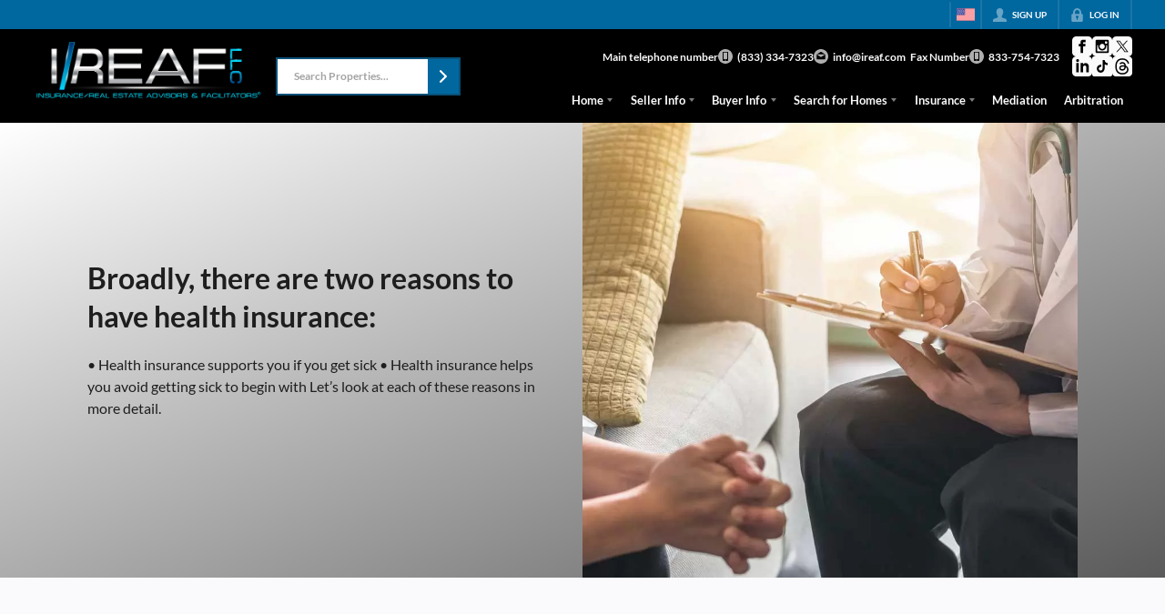

--- FILE ---
content_type: text/html; charset=utf-8
request_url: https://ireaf.com/why-should-i-get-health-insurance
body_size: 38517
content:
<!DOCTYPE html><html lang="en"><head><meta charSet="utf-8"/><meta charSet="utf-8"/><meta name="viewport" content="width=device-width, initial-scale=1"/><link rel="preload" as="image" href="https://static.quicktours.net/website_styling/20211228065848.png"/><link rel="preload" as="image" href="https://static.quicktours.net/website_styling/20211228065854.png"/><link rel="preload" as="image" href="https://static.quicktours.net/mls/20220223042138.png"/><link rel="preload" as="image" href="https://static.quicktours.net/mls/20220223041856.png"/><link rel="preload" as="image" href="https://closehack-backblaze.s3.us-west-004.backblazeb2.com/mls/20250912034429.jpg"/><link rel="stylesheet" href="https://closehackstatic.com/_next/static/css/5282c41b8691d6cc.css" crossorigin="anonymous" data-precedence="next"/><link rel="stylesheet" href="https://closehackstatic.com/_next/static/css/80aeaa878c9c6677.css" crossorigin="anonymous" data-precedence="next"/><link rel="stylesheet" href="https://closehackstatic.com/_next/static/css/6b262ba02294e9ca.css" crossorigin="anonymous" data-precedence="next"/><link href="https://closehackstatic.com/_next/static/css/3187bd5146dca0c0.css" rel="stylesheet" as="style" data-precedence="dynamic" crossorigin=""/><link href="https://closehackstatic.com/_next/static/css/bd4e268fd8b616ab.css" rel="stylesheet" as="style" data-precedence="dynamic" crossorigin=""/><link rel="preload" as="script" fetchPriority="low" href="https://closehackstatic.com/_next/static/chunks/webpack-85f6026fccfbb92f.js" crossorigin=""/><script src="https://closehackstatic.com/_next/static/chunks/4bd1b696-bad92808725a934a.js" async="" crossorigin=""></script><script src="https://closehackstatic.com/_next/static/chunks/ed9f2dc4-1bb0b629b1f94c42.js" async="" crossorigin=""></script><script src="https://closehackstatic.com/_next/static/chunks/31255-c7b9871392057d35.js" async="" crossorigin=""></script><script src="https://closehackstatic.com/_next/static/chunks/main-app-4aa5f8b0697f59d8.js" async="" crossorigin=""></script><script src="https://closehackstatic.com/_next/static/chunks/13b76428-8370110ed6fd8870.js" async="" crossorigin=""></script><script src="https://closehackstatic.com/_next/static/chunks/ca377847-f134893db2ca8a73.js" async="" crossorigin=""></script><script src="https://closehackstatic.com/_next/static/chunks/49817-5a4581c6867c9270.js" async="" crossorigin=""></script><script src="https://closehackstatic.com/_next/static/chunks/21864-495e63acbebaa09c.js" async="" crossorigin=""></script><script src="https://closehackstatic.com/_next/static/chunks/34673-177c5e72d23c0b20.js" async="" crossorigin=""></script><script src="https://closehackstatic.com/_next/static/chunks/39630-7b064ddd61c1c12b.js" async="" crossorigin=""></script><script src="https://closehackstatic.com/_next/static/chunks/12772-ebaf753198cc65d7.js" async="" crossorigin=""></script><script src="https://closehackstatic.com/_next/static/chunks/24136-ddf597bb42d91477.js" async="" crossorigin=""></script><script src="https://closehackstatic.com/_next/static/chunks/85606-bf1085cd6ab946f7.js" async="" crossorigin=""></script><script src="https://closehackstatic.com/_next/static/chunks/87149-f40cfe0f3c3007a2.js" async="" crossorigin=""></script><script src="https://closehackstatic.com/_next/static/chunks/30030-947990739c269177.js" async="" crossorigin=""></script><script src="https://closehackstatic.com/_next/static/chunks/12389-13344da2a9e8eb2e.js" async="" crossorigin=""></script><script src="https://closehackstatic.com/_next/static/chunks/16745-df95763304f88e7e.js" async="" crossorigin=""></script><script src="https://closehackstatic.com/_next/static/chunks/55325-287b1989b5529c3c.js" async="" crossorigin=""></script><script src="https://closehackstatic.com/_next/static/chunks/6659-d1fb0e94de0a45c4.js" async="" crossorigin=""></script><script src="https://closehackstatic.com/_next/static/chunks/14087-68d2706824666141.js" async="" crossorigin=""></script><script src="https://closehackstatic.com/_next/static/chunks/19962-79398676c99768c6.js" async="" crossorigin=""></script><script src="https://closehackstatic.com/_next/static/chunks/98354-208989b0154faa2f.js" async="" crossorigin=""></script><script src="https://closehackstatic.com/_next/static/chunks/79472-2c59282187248b4f.js" async="" crossorigin=""></script><script src="https://closehackstatic.com/_next/static/chunks/39422-82140ca8b5646832.js" async="" crossorigin=""></script><script src="https://closehackstatic.com/_next/static/chunks/81897-cee6a79f1348b55a.js" async="" crossorigin=""></script><script src="https://closehackstatic.com/_next/static/chunks/17330-724495d611e81094.js" async="" crossorigin=""></script><script src="https://closehackstatic.com/_next/static/chunks/98738-a1ac7f2400f476f3.js" async="" crossorigin=""></script><script src="https://closehackstatic.com/_next/static/chunks/17808-603e0e4e3d1e4b0c.js" async="" crossorigin=""></script><script src="https://closehackstatic.com/_next/static/chunks/68076-f5f31d30e329ac59.js" async="" crossorigin=""></script><script src="https://closehackstatic.com/_next/static/chunks/74899-fb4a7b00aa981b90.js" async="" crossorigin=""></script><script src="https://closehackstatic.com/_next/static/chunks/40802-c932c20feed5918a.js" async="" crossorigin=""></script><script src="https://closehackstatic.com/_next/static/chunks/45617-4e0e74750bcee0c6.js" async="" crossorigin=""></script><script src="https://closehackstatic.com/_next/static/chunks/39697-9f81c942f233b11f.js" async="" crossorigin=""></script><script src="https://closehackstatic.com/_next/static/chunks/35379-82cfea12c32444d2.js" async="" crossorigin=""></script><script src="https://closehackstatic.com/_next/static/chunks/app/%5Bdomain%5D/%5B%5B...path%5D%5D/page-aeb6637e9a0e4411.js" async="" crossorigin=""></script><script src="https://closehackstatic.com/_next/static/chunks/app/%5Bdomain%5D/layout-05517a47cb01a8cb.js" async="" crossorigin=""></script><script src="https://closehackstatic.com/_next/static/chunks/app/%5Bdomain%5D/error-320999747d0c583f.js" async="" crossorigin=""></script><link rel="preload" href="https://closehackstatic.com/_next/static/chunks/91980.d74b50d7ff7de2fd.js" as="script" fetchPriority="low"/><link rel="preload" href="https://closehackstatic.com/_next/static/chunks/82468-8b3969319e9bf635.js" as="script" fetchPriority="low"/><link rel="preload" href="https://closehackstatic.com/_next/static/chunks/34520.4aab54f4b7224918.js" as="script" fetchPriority="low"/><link rel="preload" href="https://closehackstatic.com/_next/static/chunks/48169.4ab478cc6af209bc.js" as="script" fetchPriority="low"/><link rel="preload" href="https://closehackstatic.com/_next/static/chunks/60350.e7e57604b7effd31.js" as="script" fetchPriority="low"/><link rel="preload" href="https://closehackstatic.com/_next/static/chunks/92253-ca2230e9f1f6698f.js" as="script" fetchPriority="low"/><link rel="preload" href="https://closehackstatic.com/_next/static/chunks/38270.dffcbfe082baeeea.js" as="script" fetchPriority="low"/><link rel="preload" href="https://closehackstatic.com/_next/static/chunks/16583.efb0899c698d279c.js" as="script" fetchPriority="low"/><link rel="preconnect" href="https://closehackstatic.com"/><link rel="preconnect" href="https://closehackcdn.com"/><link rel="preconnect" href="https://static.quicktours.net"/><link rel="preconnect" href="https://quicktours-static.s3.us-west-1.amazonaws.com"/><title>Why Should I Get Health Insurance? | undefined</title><meta name="description" content="Learn more about Why Should I Get Health Insurance? with undefined."/><meta name="robots" content="index, follow"/><meta name="googlebot" content="index, follow, max-video-preview:-1, max-image-preview:large, max-snippet:-1"/><link rel="canonical" href="https://ireaf.com/why-should-i-get-health-insurance"/><meta property="og:title" content="Why Should I Get Health Insurance? | undefined"/><meta property="og:description" content="Learn more about Why Should I Get Health Insurance? with undefined."/><meta property="og:image" content="https://ireaf.com/handlers/website/og-generate.jpg?id=6890"/><meta name="twitter:card" content="summary_large_image"/><meta name="twitter:title" content="Why Should I Get Health Insurance? | undefined"/><meta name="twitter:description" content="Learn more about Why Should I Get Health Insurance? with undefined."/><meta name="twitter:image" content="https://ireaf.com/handlers/website/og-generate.jpg?id=6890"/><link rel="shortcut icon" href="https://static.quicktours.net/website_styling/20220201071628.ico"/><script src="https://closehackstatic.com/_next/static/chunks/polyfills-42372ed130431b0a.js" crossorigin="anonymous" noModule=""></script><style data-styled="" data-styled-version="6.1.19">.jQiGSb{max-width:2000px;margin:0 auto;width:100%;position:relative;}/*!sc*/
.jQiGSb .global_contain_background{background-size:cover;position:absolute;top:0;left:0;right:0;bottom:0;}/*!sc*/
.jQiGSb >.global_contain_inner{position:relative;z-index:2;display:flex;}/*!sc*/
.jQiGSb >.global_contain_inner >.global_contain_inner_center{flex:1;}/*!sc*/
.jQiGSb >.global_contain_inner >.global_contain_inner_center>.global_contain_inner_main{max-width:100%;padding-left:calc(36px * 0.50);padding-right:calc(36px * 0.50);margin:0 auto;position:relative;display:flex;align-items:center;padding-top:calc(0px * 0.50);padding-bottom:calc(0px * 0.50);}/*!sc*/
@media screen and (min-width: 600px){.jQiGSb >.global_contain_inner >.global_contain_inner_center>.global_contain_inner_main{padding-left:36px;padding-right:36px;}}/*!sc*/
@media screen and (min-width:616px){.jQiGSb >.global_contain_inner >.global_contain_inner_center>.global_contain_inner_main{width:100%;min-width:472px;}}/*!sc*/
@media screen and (min-width: 600px){.jQiGSb >.global_contain_inner >.global_contain_inner_center>.global_contain_inner_main{padding-top:0px;padding-bottom:0px;}}/*!sc*/
.jQiGSb >.global_contain_inner >.global_contain_inner_center>.global_contain_inner_main >.global_contain_inner_main_children{width:100%;flex:1;position:relative;text-align:left;}/*!sc*/
@media screen and (min-width: 1008px){.jQiGSb >.global_contain_inner >.global_contain_inner_center>.global_contain_inner_main >.global_contain_inner_main_children{display:flex;flex-direction:row;}}/*!sc*/
.jQiGSb >.global_contain_inner .global_contain_inner_right,.jQiGSb >.global_contain_inner .global_contain_inner_left{display:flex;flex-direction:column;justify-content:center;}/*!sc*/
.jQiGSb >.global_contain_inner .global_contain_inner_left,.jQiGSb >.global_contain_inner .global_contain_inner_center,.jQiGSb >.global_contain_inner .global_contain_inner_right{min-width:0;}/*!sc*/
.eLjCxX{max-width:2000px;margin:0 auto;width:100%;position:relative;}/*!sc*/
.eLjCxX .global_contain_background{background-size:cover;position:absolute;top:0;left:0;right:0;bottom:0;}/*!sc*/
.eLjCxX >.global_contain_inner{position:relative;z-index:2;display:flex;}/*!sc*/
.eLjCxX >.global_contain_inner >.global_contain_inner_center{flex:1;}/*!sc*/
.eLjCxX >.global_contain_inner >.global_contain_inner_center>.global_contain_inner_main{max-width:100%;padding-left:calc(36px * 0.50);padding-right:calc(36px * 0.50);margin:0 auto;position:relative;display:flex;align-items:center;padding-top:calc(0 * 0.50);padding-bottom:calc(0 * 0.50);}/*!sc*/
@media screen and (min-width: 600px){.eLjCxX >.global_contain_inner >.global_contain_inner_center>.global_contain_inner_main{padding-left:36px;padding-right:36px;}}/*!sc*/
@media screen and (min-width:616px){.eLjCxX >.global_contain_inner >.global_contain_inner_center>.global_contain_inner_main{width:100%;min-width:472px;}}/*!sc*/
@media screen and (min-width: 600px){.eLjCxX >.global_contain_inner >.global_contain_inner_center>.global_contain_inner_main{padding-top:0;padding-bottom:0;}}/*!sc*/
.eLjCxX >.global_contain_inner >.global_contain_inner_center>.global_contain_inner_main >.global_contain_inner_main_children{width:100%;flex:1;position:relative;text-align:left;}/*!sc*/
.eLjCxX >.global_contain_inner .global_contain_inner_right,.eLjCxX >.global_contain_inner .global_contain_inner_left{display:flex;flex-direction:column;justify-content:center;}/*!sc*/
.eLjCxX >.global_contain_inner .global_contain_inner_left,.eLjCxX >.global_contain_inner .global_contain_inner_center,.eLjCxX >.global_contain_inner .global_contain_inner_right{min-width:0;}/*!sc*/
.ejhXqz{max-width:2000px;margin:0 auto;width:100%;position:relative;}/*!sc*/
.ejhXqz .global_contain_background{background-size:cover;position:absolute;top:0;left:0;right:0;bottom:0;}/*!sc*/
.ejhXqz >.global_contain_inner{position:relative;z-index:2;display:flex;}/*!sc*/
.ejhXqz >.global_contain_inner >.global_contain_inner_center{flex:1;}/*!sc*/
.ejhXqz >.global_contain_inner >.global_contain_inner_center>.global_contain_inner_main{max-width:100%;padding-left:calc(36px * 0.50);padding-right:calc(36px * 0.50);margin:0 auto;position:relative;display:flex;align-items:center;padding-top:24px;padding-bottom:24px;}/*!sc*/
@media screen and (min-width: 600px){.ejhXqz >.global_contain_inner >.global_contain_inner_center>.global_contain_inner_main{padding-left:36px;padding-right:36px;}}/*!sc*/
@media screen and (min-width:1052px){.ejhXqz >.global_contain_inner >.global_contain_inner_center>.global_contain_inner_main{width:80%;min-width:908px;}}/*!sc*/
@media screen and (min-width: 600px){.ejhXqz >.global_contain_inner >.global_contain_inner_center>.global_contain_inner_main{padding-top:3vw;padding-bottom:3vw;}}/*!sc*/
@media screen and (min-width: 1800px){.ejhXqz >.global_contain_inner >.global_contain_inner_center>.global_contain_inner_main{padding-top:72px;padding-bottom:72px;}}/*!sc*/
.ejhXqz >.global_contain_inner >.global_contain_inner_center>.global_contain_inner_main >.global_contain_inner_main_children{width:100%;flex:1;position:relative;text-align:left;}/*!sc*/
.ejhXqz >.global_contain_inner .global_contain_inner_right,.ejhXqz >.global_contain_inner .global_contain_inner_left{display:flex;flex-direction:column;justify-content:center;}/*!sc*/
.ejhXqz >.global_contain_inner .global_contain_inner_left,.ejhXqz >.global_contain_inner .global_contain_inner_center,.ejhXqz >.global_contain_inner .global_contain_inner_right{min-width:0;}/*!sc*/
.cnNjXm{max-width:1800px;margin:0 auto;width:100%;position:relative;}/*!sc*/
.cnNjXm .global_contain_background{background-size:cover;position:absolute;top:0;left:0;right:0;bottom:0;}/*!sc*/
.cnNjXm >.global_contain_inner{position:relative;z-index:2;display:flex;}/*!sc*/
.cnNjXm >.global_contain_inner >.global_contain_inner_center{flex:1;}/*!sc*/
.cnNjXm >.global_contain_inner >.global_contain_inner_center>.global_contain_inner_main{max-width:100%;padding-left:calc(24px * 0.50);padding-right:calc(24px * 0.50);margin:0 auto;position:relative;display:flex;align-items:center;padding-top:24px;padding-bottom:24px;}/*!sc*/
@media screen and (min-width: 600px){.cnNjXm >.global_contain_inner >.global_contain_inner_center>.global_contain_inner_main{padding-left:24px;padding-right:24px;}}/*!sc*/
@media screen and (min-width:848px){.cnNjXm >.global_contain_inner >.global_contain_inner_center>.global_contain_inner_main{width:90%;min-width:752px;}}/*!sc*/
@media screen and (min-width: 600px){.cnNjXm >.global_contain_inner >.global_contain_inner_center>.global_contain_inner_main{padding-top:3vw;padding-bottom:3vw;}}/*!sc*/
@media screen and (min-width: 1800px){.cnNjXm >.global_contain_inner >.global_contain_inner_center>.global_contain_inner_main{padding-top:72px;padding-bottom:72px;}}/*!sc*/
.cnNjXm >.global_contain_inner >.global_contain_inner_center>.global_contain_inner_main >.global_contain_inner_main_children{width:100%;flex:1;position:relative;text-align:left;}/*!sc*/
.cnNjXm >.global_contain_inner .global_contain_inner_right,.cnNjXm >.global_contain_inner .global_contain_inner_left{display:flex;flex-direction:column;justify-content:center;}/*!sc*/
.cnNjXm >.global_contain_inner .global_contain_inner_left,.cnNjXm >.global_contain_inner .global_contain_inner_center,.cnNjXm >.global_contain_inner .global_contain_inner_right{min-width:0;}/*!sc*/
.ePvEtW{max-width:1160px;margin:0 auto;width:100%;position:relative;}/*!sc*/
.ePvEtW .global_contain_background{background-size:cover;position:absolute;top:0;left:0;right:0;bottom:0;}/*!sc*/
.ePvEtW >.global_contain_inner{position:relative;z-index:2;display:flex;}/*!sc*/
.ePvEtW >.global_contain_inner >.global_contain_inner_center{flex:1;}/*!sc*/
.ePvEtW >.global_contain_inner >.global_contain_inner_center>.global_contain_inner_main{max-width:100%;padding-left:calc(32px * 0.50);padding-right:calc(32px * 0.50);margin-right:auto;position:relative;display:flex;align-items:flex-start;padding-top:calc(48px * 0.50);padding-bottom:calc(48px * 0.50);}/*!sc*/
@media screen and (min-width: 600px){.ePvEtW >.global_contain_inner >.global_contain_inner_center>.global_contain_inner_main{padding-left:32px;padding-right:32px;}}/*!sc*/
@media screen and (min-width:608px){.ePvEtW >.global_contain_inner >.global_contain_inner_center>.global_contain_inner_main{width:100%;min-width:480px;}}/*!sc*/
@media screen and (min-width: 600px){.ePvEtW >.global_contain_inner >.global_contain_inner_center>.global_contain_inner_main{padding-top:48px;padding-bottom:48px;}}/*!sc*/
.ePvEtW >.global_contain_inner >.global_contain_inner_center>.global_contain_inner_main >.global_contain_inner_main_children{width:100%;flex:1;position:relative;text-align:left;}/*!sc*/
.ePvEtW >.global_contain_inner .global_contain_inner_right,.ePvEtW >.global_contain_inner .global_contain_inner_left{display:flex;flex-direction:column;justify-content:center;}/*!sc*/
.ePvEtW >.global_contain_inner .global_contain_inner_left,.ePvEtW >.global_contain_inner .global_contain_inner_center,.ePvEtW >.global_contain_inner .global_contain_inner_right{min-width:0;}/*!sc*/
.gaIjcn{max-width:1860px;margin:0 auto;width:100%;position:relative;}/*!sc*/
.gaIjcn .global_contain_background{background-size:cover;position:absolute;top:0;left:0;right:0;bottom:0;}/*!sc*/
.gaIjcn >.global_contain_inner{position:relative;z-index:2;display:flex;}/*!sc*/
.gaIjcn >.global_contain_inner >.global_contain_inner_center{flex:1;}/*!sc*/
.gaIjcn >.global_contain_inner >.global_contain_inner_center>.global_contain_inner_main{max-width:100%;padding-left:calc(32px * 0.50);padding-right:calc(32px * 0.50);margin-right:auto;position:relative;display:flex;align-items:flex-start;padding-top:calc(48px * 0.50);padding-bottom:calc(48px * 0.50);}/*!sc*/
@media screen and (min-width: 600px){.gaIjcn >.global_contain_inner >.global_contain_inner_center>.global_contain_inner_main{padding-left:32px;padding-right:32px;}}/*!sc*/
@media screen and (min-width:608px){.gaIjcn >.global_contain_inner >.global_contain_inner_center>.global_contain_inner_main{width:100%;min-width:480px;}}/*!sc*/
@media screen and (min-width: 600px){.gaIjcn >.global_contain_inner >.global_contain_inner_center>.global_contain_inner_main{padding-top:48px;padding-bottom:48px;}}/*!sc*/
.gaIjcn >.global_contain_inner >.global_contain_inner_center>.global_contain_inner_main >.global_contain_inner_main_children{width:100%;flex:1;position:relative;text-align:left;}/*!sc*/
.gaIjcn >.global_contain_inner .global_contain_inner_right,.gaIjcn >.global_contain_inner .global_contain_inner_left{display:flex;flex-direction:column;justify-content:center;}/*!sc*/
.gaIjcn >.global_contain_inner .global_contain_inner_left,.gaIjcn >.global_contain_inner .global_contain_inner_center,.gaIjcn >.global_contain_inner .global_contain_inner_right{min-width:0;}/*!sc*/
data-styled.g1[id="sc-50cfc82-0"]{content:"jQiGSb,eLjCxX,ejhXqz,cnNjXm,ePvEtW,gaIjcn,"}/*!sc*/
.cYXoBn{display:inline-block;width:18px;height:18px;background-color:currentColor;mask:url(https://closehackstatic.com/icons/person.svg) no-repeat center/contain;-webkit-mask:url(https://closehackstatic.com/icons/person.svg) no-repeat center/contain;flex-shrink:0;vertical-align:middle;cursor:pointer;}/*!sc*/
.brlNdD{display:inline-block;width:18px;height:18px;background-color:currentColor;mask:url(https://closehackstatic.com/icons/padlock.svg) no-repeat center/contain;-webkit-mask:url(https://closehackstatic.com/icons/padlock.svg) no-repeat center/contain;flex-shrink:0;vertical-align:middle;cursor:pointer;}/*!sc*/
.LSZrf{display:inline-block;width:18px;height:18px;background-color:currentColor;mask:url(https://closehackstatic.com/icons/next.svg) no-repeat center/contain;-webkit-mask:url(https://closehackstatic.com/icons/next.svg) no-repeat center/contain;flex-shrink:0;vertical-align:middle;cursor:pointer;}/*!sc*/
.cLWhJD{display:inline-block;width:18px;height:18px;background-color:currentColor;mask:url(https://closehackstatic.com/icons/phone_circle.svg) no-repeat center/contain;-webkit-mask:url(https://closehackstatic.com/icons/phone_circle.svg) no-repeat center/contain;flex-shrink:0;vertical-align:middle;cursor:pointer;}/*!sc*/
.dMBbUb{display:inline-block;width:18px;height:18px;background-color:currentColor;mask:url(https://closehackstatic.com/icons/email_circle.svg) no-repeat center/contain;-webkit-mask:url(https://closehackstatic.com/icons/email_circle.svg) no-repeat center/contain;flex-shrink:0;vertical-align:middle;cursor:pointer;}/*!sc*/
.bsJFOz{display:inline-block;width:18px;height:18px;background-color:currentColor;mask:url(https://closehackstatic.com/icons/social_facebook.svg) no-repeat center/contain;-webkit-mask:url(https://closehackstatic.com/icons/social_facebook.svg) no-repeat center/contain;flex-shrink:0;vertical-align:middle;cursor:pointer;}/*!sc*/
.edyyuz{display:inline-block;width:18px;height:18px;background-color:currentColor;mask:url(https://closehackstatic.com/icons/social_instagram.svg) no-repeat center/contain;-webkit-mask:url(https://closehackstatic.com/icons/social_instagram.svg) no-repeat center/contain;flex-shrink:0;vertical-align:middle;cursor:pointer;}/*!sc*/
.iUrMDL{display:inline-block;width:18px;height:18px;background-color:currentColor;mask:url(https://closehackstatic.com/icons/social_twitter.svg) no-repeat center/contain;-webkit-mask:url(https://closehackstatic.com/icons/social_twitter.svg) no-repeat center/contain;flex-shrink:0;vertical-align:middle;cursor:pointer;}/*!sc*/
.dMxuLL{display:inline-block;width:18px;height:18px;background-color:currentColor;mask:url(https://closehackstatic.com/icons/social_linkedin.svg) no-repeat center/contain;-webkit-mask:url(https://closehackstatic.com/icons/social_linkedin.svg) no-repeat center/contain;flex-shrink:0;vertical-align:middle;cursor:pointer;}/*!sc*/
.bLGxJD{display:inline-block;width:18px;height:18px;background-color:currentColor;mask:url(https://closehackstatic.com/icons/social_tiktok.svg) no-repeat center/contain;-webkit-mask:url(https://closehackstatic.com/icons/social_tiktok.svg) no-repeat center/contain;flex-shrink:0;vertical-align:middle;cursor:pointer;}/*!sc*/
.bArAXv{display:inline-block;width:18px;height:18px;background-color:currentColor;mask:url(https://closehackstatic.com/icons/social_threads.svg) no-repeat center/contain;-webkit-mask:url(https://closehackstatic.com/icons/social_threads.svg) no-repeat center/contain;flex-shrink:0;vertical-align:middle;cursor:pointer;}/*!sc*/
.cHXwuz{display:inline-block;width:18px;height:18px;background-color:currentColor;mask:url(https://closehackstatic.com/icons/chat_circle.svg) no-repeat center/contain;-webkit-mask:url(https://closehackstatic.com/icons/chat_circle.svg) no-repeat center/contain;flex-shrink:0;vertical-align:middle;cursor:pointer;}/*!sc*/
.gxxOez{display:inline-block;width:18px;height:18px;background-color:currentColor;mask:url(https://closehackstatic.com/icons/chat_double.svg) no-repeat center/contain;-webkit-mask:url(https://closehackstatic.com/icons/chat_double.svg) no-repeat center/contain;flex-shrink:0;vertical-align:middle;cursor:pointer;}/*!sc*/
.fnbomz{display:inline-block;width:18px;height:18px;background-color:currentColor;mask:url(https://closehackstatic.com/icons/clipboard.svg) no-repeat center/contain;-webkit-mask:url(https://closehackstatic.com/icons/clipboard.svg) no-repeat center/contain;flex-shrink:0;vertical-align:middle;cursor:pointer;}/*!sc*/
.kGoJoH{display:inline-block;width:18px;height:18px;background-color:currentColor;mask:url(https://closehackstatic.com/icons/map_pin.svg) no-repeat center/contain;-webkit-mask:url(https://closehackstatic.com/icons/map_pin.svg) no-repeat center/contain;flex-shrink:0;vertical-align:middle;cursor:pointer;}/*!sc*/
.cNyEdn{display:inline-block;width:18px;height:18px;background-color:currentColor;mask:url(https://closehackstatic.com/icons/arrow_right_circled.svg) no-repeat center/contain;-webkit-mask:url(https://closehackstatic.com/icons/arrow_right_circled.svg) no-repeat center/contain;flex-shrink:0;vertical-align:middle;cursor:pointer;}/*!sc*/
.bPjEJT{display:inline-block;width:18px;height:18px;background-color:currentColor;mask:url(https://closehackstatic.com/icons/equal_housing.svg) no-repeat center/contain;-webkit-mask:url(https://closehackstatic.com/icons/equal_housing.svg) no-repeat center/contain;flex-shrink:0;vertical-align:middle;cursor:pointer;}/*!sc*/
data-styled.g2[id="sc-c57b4432-0"]{content:"cYXoBn,brlNdD,LSZrf,cLWhJD,dMBbUb,bsJFOz,edyyuz,iUrMDL,dMxuLL,bLGxJD,bArAXv,cHXwuz,gxxOez,fnbomz,kGoJoH,cNyEdn,bPjEJT,"}/*!sc*/
.hHYGOc{display:block;}/*!sc*/
.hHYGOc svg{display:block;width:20px;height:20px;}/*!sc*/
.hHYGOc .material-icons{font-size:20px;font-weight:initial;}/*!sc*/
data-styled.g3[id="sc-2873e741-0"]{content:"hHYGOc,"}/*!sc*/
.hRYcqo{margin:0 auto;max-width:calc(100% - 48px);width:980px;padding:96px 0;}/*!sc*/
@media screen and (max-width: 1600px) and (min-width: 980px){.hRYcqo{width:85%;}}/*!sc*/
@media screen and (min-width: 1600px){.hRYcqo{width:1360px;}}/*!sc*/
@media screen and (max-width: 600px){.hRYcqo{padding-top:48px;padding-bottom:48px;}}/*!sc*/
data-styled.g5[id="sc-23532e00-1"]{content:"hRYcqo,"}/*!sc*/
.iMPJFV{position:relative;color:#fff;}/*!sc*/
.iMPJFV .swift_button_content{display:flex;align-items:center;justify-content:center;padding:10px 18px;}/*!sc*/
.iMPJFV .swift_button_number{padding:8px 10px;background-color:rgba(0,0,0,0.1);color:white;font-weight:bold;display:flex;flex:1;align-items:center;justify-content:center;height:100%;border-top-right-radius:2px;border-bottom-right-radius:2px;}/*!sc*/
.iMPJFV a{font-weight:600;line-height:16px;border-radius:2px;border:2px solid black;outline:none;-webkit-font-smoothing:antialiased;cursor:pointer;display:flex;justify-content:center;line-height:16px;}/*!sc*/
.iMPJFV a i[data-mask-icon]{display:block;width:18px;height:18px;margin-top:1px;margin-bottom:1px;}/*!sc*/
.iMPJFV a span:not(.loader){font-size:14px;line-height:20px;font-weight:800;white-space:nowrap;display:block;-webkit-font-smoothing:antialiased;}/*!sc*/
.iMPJFV a i~span:not(.loader){margin-left:8px;}/*!sc*/
.iMPJFV a svg~span:not(.loader){margin-left:8px;}/*!sc*/
.iMPJFV a .swift_button_icon~span:not(.loader){margin-left:8px;}/*!sc*/
.iMPJFV a span:not(.loader) ~i,.iMPJFV a span:not(.loader) .swift_button_icon{margin-left:8px;}/*!sc*/
.iMPJFV a .swift_button_content{padding:8px 12px;}/*!sc*/
.iMPJFV a .swift_button_number{padding:8px 8px;}/*!sc*/
.iMPJFV a span:not(.loader){font-size:13px;line-height:18px;}/*!sc*/
.iMPJFV a i[data-mask-icon]{width:16px;height:16px;}/*!sc*/
.iMPJFV a{background:#01679f;border-color:#01679f;}/*!sc*/
.iMPJFV a i[data-mask-icon]{background-color:#fff;}/*!sc*/
@media (hover: hover){.iMPJFV a:hover{background:#015786;}}/*!sc*/
.iMPJFV.disabled{cursor:not-allowed!important;}/*!sc*/
.iMPJFV.disabled a{background:#bbb;color:#444;border-top-left-radius:0;border-top-right-radius:0;pointer-events:none;cursor:not-allowed!important;border-color:#bbb;}/*!sc*/
.iMPJFV.disabled a i[data-mask-icon]{opacity:0.25;background-color:#444;}/*!sc*/
.iMPJFV .loader{position:absolute;top:0px;left:0px;right:0px;width:100%;overflow:hidden;height:4px;}/*!sc*/
.drxSia{position:relative;color:#fff;}/*!sc*/
.drxSia .swift_button_content{display:flex;align-items:center;justify-content:center;padding:10px 18px;}/*!sc*/
.drxSia .swift_button_number{padding:8px 10px;background-color:rgba(0,0,0,0.1);color:white;font-weight:bold;display:flex;flex:1;align-items:center;justify-content:center;height:100%;border-top-right-radius:2px;border-bottom-right-radius:2px;}/*!sc*/
.drxSia a{font-weight:600;line-height:16px;border-radius:2px;border:2px solid black;outline:none;-webkit-font-smoothing:antialiased;cursor:pointer;display:flex;justify-content:center;}/*!sc*/
.drxSia a i[data-mask-icon]{display:block;width:18px;height:18px;margin-top:1px;margin-bottom:1px;}/*!sc*/
.drxSia a span:not(.loader){font-size:14px;line-height:20px;font-weight:800;white-space:nowrap;display:block;-webkit-font-smoothing:antialiased;}/*!sc*/
.drxSia a i~span:not(.loader){margin-left:8px;}/*!sc*/
.drxSia a svg~span:not(.loader){margin-left:8px;}/*!sc*/
.drxSia a .swift_button_icon~span:not(.loader){margin-left:8px;}/*!sc*/
.drxSia a span:not(.loader) ~i,.drxSia a span:not(.loader) .swift_button_icon{margin-left:8px;}/*!sc*/
.drxSia a{background:#01679f;border-color:#01679f;}/*!sc*/
.drxSia a i[data-mask-icon]{background-color:#fff;}/*!sc*/
@media (hover: hover){.drxSia a:hover{background:#015786;}}/*!sc*/
.drxSia.disabled{cursor:not-allowed!important;}/*!sc*/
.drxSia.disabled a{background:#bbb;color:#444;border-top-left-radius:0;border-top-right-radius:0;pointer-events:none;cursor:not-allowed!important;border-color:#bbb;}/*!sc*/
.drxSia.disabled a i[data-mask-icon]{opacity:0.25;background-color:#444;}/*!sc*/
.drxSia .loader{position:absolute;top:0px;left:0px;right:0px;width:100%;overflow:hidden;height:4px;}/*!sc*/
.bggYsf{position:relative;color:#fff;}/*!sc*/
.bggYsf .swift_button_content{display:flex;align-items:center;justify-content:center;padding:10px 18px;}/*!sc*/
.bggYsf .swift_button_number{padding:8px 10px;background-color:rgba(0,0,0,0.1);color:white;font-weight:bold;display:flex;flex:1;align-items:center;justify-content:center;height:100%;border-top-right-radius:2px;border-bottom-right-radius:2px;}/*!sc*/
.bggYsf a{font-weight:600;line-height:16px;border-radius:2px;border:2px solid black;outline:none;-webkit-font-smoothing:antialiased;cursor:pointer;display:flex;justify-content:center;}/*!sc*/
.bggYsf a i[data-mask-icon]{display:block;width:18px;height:18px;margin-top:1px;margin-bottom:1px;}/*!sc*/
.bggYsf a span:not(.loader){font-size:14px;line-height:20px;font-weight:800;white-space:nowrap;display:block;-webkit-font-smoothing:antialiased;}/*!sc*/
.bggYsf a i~span:not(.loader){margin-left:8px;}/*!sc*/
.bggYsf a svg~span:not(.loader){margin-left:8px;}/*!sc*/
.bggYsf a .swift_button_icon~span:not(.loader){margin-left:8px;}/*!sc*/
.bggYsf a span:not(.loader) ~i,.bggYsf a span:not(.loader) .swift_button_icon{margin-left:8px;}/*!sc*/
.bggYsf a{background:transparent;border-color:#fff;}/*!sc*/
.bggYsf a i[data-mask-icon]{background-color:#fff;}/*!sc*/
@media (hover: hover){.bggYsf:hover{color:#01679f;}.bggYsf:hover a{background:#fff;}.bggYsf:hover a i[data-mask-icon]{background-color:#01679f;}}/*!sc*/
.bggYsf.disabled{cursor:not-allowed!important;}/*!sc*/
.bggYsf.disabled a{background:#bbb;color:#444;border-top-left-radius:0;border-top-right-radius:0;pointer-events:none;cursor:not-allowed!important;border-color:#bbb;}/*!sc*/
.bggYsf.disabled a i[data-mask-icon]{opacity:0.25;background-color:#444;}/*!sc*/
.bggYsf .loader{position:absolute;top:0px;left:0px;right:0px;width:100%;overflow:hidden;height:4px;}/*!sc*/
data-styled.g49[id="sc-fdd96282-0"]{content:"iMPJFV,drxSia,bggYsf,"}/*!sc*/
.bHPpBQ{display:flex;flex-wrap:wrap;justify-content:flex-start;gap:12px;justify-content:flex-start;}/*!sc*/
.bHPpBQ button:last-of-type{margin-right:0;}/*!sc*/
data-styled.g50[id="sc-c4f68d76-0"]{content:"bHPpBQ,"}/*!sc*/
.cEQPmq{position:relative;display:flex;align-items:center;justify-content:flex-start;width:100%;}/*!sc*/
.cEQPmq .swift_inline_label_hidden{position:absolute;left:-10000px;top:auto;width:1px;height:1px;overflow:hidden;}/*!sc*/
.cEQPmq form{display:flex;justify-content:center;width:100%;border:2px solid rgba(1,103,159,0.7);position:relative;}/*!sc*/
.cEQPmq form input{background:rgba(0,0,0,0.85);color:#fafafa;font-size:12px;font-weight:700;-webkit-font-smoothing:antialiased;outline:none;color:#1e1e1e;background:#ffffff;border:none;margin:0;padding:11px 18px 12px;width:100%;max-width:100%;}/*!sc*/
.cEQPmq form input::placeholder{color:#1e1e1e;opacity:0.4;}/*!sc*/
.cEQPmq form button{display:flex;flex-direction:column;position:relative;z-index:5;}/*!sc*/
.cEQPmq form button a{padding:0;}/*!sc*/
.cEQPmq form a{flex:1;border-radius:0;}/*!sc*/
.cEQPmq .listing_search_input_results{position:absolute;top:100%;left:-2px;right:-2px;background:#000000;z-index:15;max-height:420px;overflow-y:auto;border:2px solid rgba(1,103,159,0.7);}/*!sc*/
.cEQPmq .listing_search_input_results::-webkit-scrollbar{width:12px;}/*!sc*/
.cEQPmq .listing_search_input_results::-webkit-scrollbar-track{background:#000000;}/*!sc*/
.cEQPmq .listing_search_input_results::-webkit-scrollbar-thumb{background-color:#000;border:3px solid transparent;}/*!sc*/
.cEQPmq .listing_search_input_results .listing_search_input_results_loading{padding:12px;display:flex;justify-content:center;}/*!sc*/
.cEQPmq .listing_search_input_results li{font-size:14px;font-weight:600;padding:8px;cursor:pointer;color:#fafafa;}/*!sc*/
.cEQPmq .listing_search_input_results li .listing_search_input_autocomplete_result_header span{font-weight:700;-webkit-font-smoothing:antialiased;display:block;font-size:12.5px;line-height:100%;}/*!sc*/
.cEQPmq .listing_search_input_results li .listing_search_input_autocomplete_result_header small{font-weight:800;-webkit-font-smoothing:antialiased;display:block;opacity:0.5;font-size:10px;text-transform:uppercase;}/*!sc*/
.cEQPmq .listing_search_input_results li p{font-size:11px;opacity:0.6;font-weight:700;line-height:100%;margin-top:3px;}/*!sc*/
.cEQPmq .listing_search_input_results li:hover{background:#000;}/*!sc*/
data-styled.g57[id="sc-ccb13ea7-0"]{content:"cEQPmq,"}/*!sc*/
.elSlpo{position:sticky;top:0;left:0;right:0;z-index:102;}/*!sc*/
.elSlpo span,.elSlpo small,.elSlpo h1,.elSlpo h2,.elSlpo h3,.elSlpo h4,.elSlpo h5,.elSlpo h6,.elSlpo p{line-height:1.2em;}/*!sc*/
.elSlpo.bord #front_nav_content:after{content:'';display:block;position:absolute;top:100%;left:0;right:0;height:2px;background:#000000;}/*!sc*/
.elSlpo .front_nav_modern_contain{-webkit-transition:background 0.35s cubic-bezier(0.4,0,0.2,1),color 0.25s ease-out,backdrop-filter 0.35s cubic-bezier(0.4,0,0.2,1),box-shadow 0.35s cubic-bezier(0.4,0,0.2,1);-moz-transition:background 0.35s cubic-bezier(0.4,0,0.2,1),color 0.25s ease-out,backdrop-filter 0.35s cubic-bezier(0.4,0,0.2,1),box-shadow 0.35s cubic-bezier(0.4,0,0.2,1);transition:background 0.35s cubic-bezier(0.4,0,0.2,1),color 0.25s ease-out,backdrop-filter 0.35s cubic-bezier(0.4,0,0.2,1),box-shadow 0.35s cubic-bezier(0.4,0,0.2,1);color:#fafafa;background:#000000;}/*!sc*/
.elSlpo .front_nav_modern_contain #front_nav_content{display:flex;position:relative;}/*!sc*/
.elSlpo .front_nav_modern_contain #front_nav_logo{display:flex;align-items:center;min-height:84px;}/*!sc*/
.elSlpo .front_nav_modern_contain #front_nav_logo a{color:inherit;text-decoration:none;display:block;padding:8px 0;}/*!sc*/
.elSlpo .front_nav_modern_contain #front_nav_logo a img{display:block;width:auto;height:auto;object-fit:contain;max-width:255px;max-height:90px;}/*!sc*/
.elSlpo .front_nav_modern_contain #front_nav_search{max-width:232px;padding:0px 6px;padding-left:12px;display:flex;align-items:center;justify-content:center;}/*!sc*/
.elSlpo .front_nav_modern_contain #front_nav_search form{background:#1a1a1a;color:#fafafa;}/*!sc*/
.elSlpo .front_nav_modern_contain #front_nav_search form button .swift_button_content{padding-left:8px;padding-right:8px;}/*!sc*/
.elSlpo .front_nav_modern_contain #front_nav_search form button .swift_button_content i[data-mask-icon]{width:14px;height:14px;}/*!sc*/
.elSlpo .front_nav_modern_contain #front_nav_main{flex:1;display:flex;flex-direction:column;align-items:flex-end;}/*!sc*/
.elSlpo .front_nav_modern_contain #front_nav_main nav{flex:1;display:flex;}/*!sc*/
.elSlpo .front_nav_modern_contain #front_nav_main nav >ul{flex:1;display:flex;flex-wrap:wrap;justify-content:flex-end;}/*!sc*/
.elSlpo .front_nav_modern_contain #front_nav_main nav >ul >li{display:flex;flex-direction:column;position:relative;}/*!sc*/
.elSlpo .front_nav_modern_contain #front_nav_main nav >ul >li >a{flex:1;display:flex;align-items:center;color:inherit;text-decoration:none;padding:0 0.75vw;padding-top:8px;padding-bottom:12px;cursor:pointer;font-size:0.7em;}/*!sc*/
.elSlpo .front_nav_modern_contain #front_nav_main nav >ul >li >a >._carat{border-top-color:#fafafa;opacity:0.5;margin-left:0.35vw;-webkit-transition:border-top-color 0.25s ease-out 0.25s,transform 0.3s ease;-moz-transition:border-top-color 0.25s ease-out 0.25s,transform 0.3s ease;transition:border-top-color 0.25s ease-out 0.25s,transform 0.3s ease;}/*!sc*/
.elSlpo .front_nav_modern_contain #front_nav_main nav >ul >li >a >i[data-mask-icon]{margin-right:6px;width:20px;height:20px;background-color:#fafafa;}/*!sc*/
.elSlpo .front_nav_modern_contain #front_nav_main nav >ul >li >a span{font-size:clamp(
                                                  10px,
                                                  calc(10px + (4) * ((100vw - 600px) / 800)),
                                                  14px
                                              );font-weight:700;-webkit-font-smoothing:antialiased;}/*!sc*/
.elSlpo .front_nav_modern_contain #front_nav_main nav >ul >li[type='button']:not(.drop)>a{cursor:initial;padding-left:0.5vw;padding-right:0.5vw;}/*!sc*/
.elSlpo .front_nav_modern_contain #front_nav_main nav >ul >li[type='button']:not(.drop)>a span{cursor:pointer;background:#01679f;padding:6px 10px;border-radius:4px;white-space:nowrap;font-family:800;color:#fff;}/*!sc*/
.elSlpo .front_nav_modern_contain #front_nav_main nav >ul >li[type='button']:not(.drop)>a span:hover{background:#0177b8;}/*!sc*/
.elSlpo .front_nav_modern_contain #front_nav_main nav >ul >li[type='button'][color='black']:not(.drop)>a span{background:black;color:white;}/*!sc*/
.elSlpo .front_nav_modern_contain #front_nav_main nav >ul >li[type='button'][color='white']:not(.drop)>a span{background:white;color:black;}/*!sc*/
.elSlpo .front_nav_modern_contain #front_nav_main nav >ul >li[type='link']>a{cursor:pointer;}/*!sc*/
.elSlpo .front_nav_modern_contain #front_nav_main nav >ul >li[type='image']>a{padding:0 0.3vw;}/*!sc*/
.elSlpo .front_nav_modern_contain #front_nav_main nav >ul >li[type='image']>a img{width:140px;max-width:15vw;}/*!sc*/
.elSlpo .front_nav_modern_contain #front_nav_main nav >ul >li.drop[type='link'] >a{position:relative;overflow:hidden;}/*!sc*/
.elSlpo .front_nav_modern_contain #front_nav_main nav >ul >li.drop[type='link'] >a::before{content:'';position:absolute;top:0;left:0;right:0;bottom:0;background:#0d0d0d;transform:scaleY(0);transform-origin:top;transition:transform 0.14s ease;z-index:-1;}/*!sc*/
.elSlpo .front_nav_modern_contain #front_nav_main nav >ul >li.drop:hover[type='link'] >a{color:#fff;}/*!sc*/
.elSlpo .front_nav_modern_contain #front_nav_main nav >ul >li.drop:hover[type='link'] >a::before{transform:scaleY(1);transition:transform 0.14s ease;}/*!sc*/
.elSlpo .front_nav_modern_contain #front_nav_main nav >ul >li.drop:hover[type='link'] >ul background:#0d0d0d>li >a{color:#fff;}/*!sc*/
.elSlpo .front_nav_modern_contain #front_nav_main nav >ul >li[type='link']:hover >a{color:#fafafa;}/*!sc*/
.elSlpo .front_nav_modern_contain #front_nav_main nav >ul >li[type='link']:hover >a >i[data-mask-icon]{background-color:#fafafa;}/*!sc*/
.elSlpo .front_nav_modern_contain #front_nav_main nav >ul >li[type='link']:hover >a >._carat{border-top-color:#fafafa!important;opacity:1;}/*!sc*/
.elSlpo .front_nav_modern_contain #front_nav_main nav >ul >li[type='link']:hover >a span{display:block;}/*!sc*/
.elSlpo .front_nav_modern_contain #front_nav_main nav >ul >li[type='link']:hover >a span:after{content:'';display:block;position:absolute;bottom:0%;left:0;right:0;height:2px;background:#fafafa;}/*!sc*/
.elSlpo .front_nav_modern_contain #front_nav_main nav >ul >li[type='link'].active >a{color:#fafafa;}/*!sc*/
.elSlpo .front_nav_modern_contain #front_nav_main nav >ul >li[type='link'].active >a >i[data-mask-icon]{background-color:#fafafa;}/*!sc*/
.elSlpo .front_nav_modern_contain #front_nav_main nav >ul >li[type='link'].active >a >._carat{border-top-color:#fafafa!important;opacity:1;}/*!sc*/
.elSlpo .front_nav_modern_contain #front_nav_main nav >ul >li[type='link'].active >a span{display:block;}/*!sc*/
.elSlpo .front_nav_modern_contain #front_nav_main nav >ul >li[type='link'].active >a span:after{content:'';display:block;position:absolute;bottom:0%;left:0;right:0;height:2px;background:#fafafa;}/*!sc*/
.elSlpo .front_nav_modern_contain #front_nav_main nav >ul >li >ul{position:absolute;top:100%;right:0;color:#fafafa;background:#0d0d0d;z-index:5;min-width:180px;min-width:100%;text-align:right;padding:0;transform:scaleY(0);transform-origin:top;overflow:hidden;transition:transform 0.14s ease,padding 0.14s ease;pointer-events:none;}/*!sc*/
.elSlpo .front_nav_modern_contain #front_nav_main nav >ul >li >ul >li{opacity:0;transition:opacity 0.07s ease;border-bottom:1px solid #1a1a1a;}/*!sc*/
.elSlpo .front_nav_modern_contain #front_nav_main nav >ul >li >ul >li:first-child{border-top:1px solid #1a1a1a;}/*!sc*/
.elSlpo .front_nav_modern_contain #front_nav_main nav >ul >li >ul >li >a{color:inherit;display:block;text-decoration:none;padding:10px 16px 10px;font-size:0.68em;font-weight:600;-webkit-font-smoothing:antialiased;position:relative;transition:background 0.15s ease;}/*!sc*/
.elSlpo .front_nav_modern_contain #front_nav_main nav >ul >li >ul >li >a span{font-size:12px;font-weight:700;-webkit-font-smoothing:antialiased;display:block;}/*!sc*/
.elSlpo .front_nav_modern_contain #front_nav_main nav >ul >li >ul >li >a >strong{display:inline-block;font-size:13px;line-height:110%;background:#1e1e1f;padding:2px 5px;margin-top:4px;}/*!sc*/
.elSlpo .front_nav_modern_contain #front_nav_main nav >ul >li >ul >li >a >small{display:block;font-size:11px;font-weight:400;line-height:1.2em;margin-top:2px;}/*!sc*/
.elSlpo .front_nav_modern_contain #front_nav_main nav >ul >li >ul >li >a:after{content:'';display:block;position:absolute;left:0;top:0;bottom:0;width:4px;background:#01679f;transform:scaleY(0);transform-origin:top;opacity:0;transition:transform 0.125s ease,opacity 0.125s ease;}/*!sc*/
.elSlpo .front_nav_modern_contain #front_nav_main nav >ul >li >ul >li >a:hover{color:inherit;background:linear-gradient( 135deg,#121212 20%,#171717 100% );}/*!sc*/
.elSlpo .front_nav_modern_contain #front_nav_main nav >ul >li >ul >li >a:hover:after{transform:scaleY(1);opacity:1;}/*!sc*/
.elSlpo .front_nav_modern_contain #front_nav_main nav >ul >li.twocol >ul{display:grid;grid-template-columns:repeat(2,1fr);max-height:calc(100vh - 124px);overflow-y:auto;}/*!sc*/
.elSlpo .front_nav_modern_contain #front_nav_main nav >ul >li.twocol >ul >li{flex-basis:50%;border:none;}/*!sc*/
.elSlpo .front_nav_modern_contain #front_nav_main nav >ul >li.threecol >ul{display:grid;grid-template-columns:repeat(3,1fr);max-height:calc(100vh - 124px);overflow-y:auto;}/*!sc*/
.elSlpo .front_nav_modern_contain #front_nav_main nav >ul >li.threecol >ul >li{flex-basis:33.3333%;border:none;}/*!sc*/
.elSlpo .front_nav_modern_contain #front_nav_main nav >ul >li.fourcol >ul{display:grid;grid-template-columns:repeat(4,1fr);max-height:calc(100vh - 124px);overflow-y:auto;}/*!sc*/
.elSlpo .front_nav_modern_contain #front_nav_main nav >ul >li.fourcol >ul >li{flex-basis:25%;border:none;}/*!sc*/
.elSlpo .front_nav_modern_contain #front_nav_main nav >ul >li:hover{z-index:10;}/*!sc*/
.elSlpo .front_nav_modern_contain #front_nav_main nav >ul >li:hover >a>._carat{transform:rotate(180deg);}/*!sc*/
.elSlpo .front_nav_modern_contain #front_nav_main nav >ul >li:hover >ul{transform:scaleY(1);padding:8px 0;transition:transform 0.14s ease 0.14s,padding 0.14s ease 0.14s;pointer-events:auto;}/*!sc*/
.elSlpo .front_nav_modern_contain #front_nav_main nav >ul >li:hover >ul >li{opacity:1;transition:opacity 0.14s ease 0.28s;}/*!sc*/
.elSlpo .front_nav_modern_contain #front_nav_main nav >ul >li.active >a >._carat{border-top-color:#01679f;opacity:1;}/*!sc*/
.elSlpo .front_nav_modern_contain #front_nav_main nav >ul >li.drop.drop_right>ul{right:initial;left:0;}/*!sc*/
.elSlpo .front_nav_modern_contain #front_nav_main #front_nav_main_contact{display:flex;padding:8px 0 3px;margin-bottom:2px;gap:6px;}/*!sc*/
.elSlpo .front_nav_modern_contain #front_nav_main #front_nav_main_contact .front_nav_main_contact_links{display:flex;align-items:center;margin-left:auto;margin-right:18px;}/*!sc*/
.elSlpo .front_nav_modern_contain #front_nav_main #front_nav_main_contact .front_nav_main_contact_links li a{padding:3px 6px;display:block;text-decoration:underline!important;}/*!sc*/
.elSlpo .front_nav_modern_contain #front_nav_main #front_nav_main_contact .front_nav_main_contact_links li a span{font-size:12px;display:block;line-height:15px;}/*!sc*/
.elSlpo .front_nav_modern_contain #front_nav_main #front_nav_main_contact #front_nav_main_contact_social{display:flex;align-items:center;flex-wrap:wrap;gap:4px;max-width:80px;justify-content:flex-end;}/*!sc*/
.elSlpo .front_nav_modern_contain #front_nav_main #front_nav_main_contact #front_nav_main_contact_social li a{display:flex;align-items:center;}/*!sc*/
.elSlpo .front_nav_modern_contain #front_nav_main #front_nav_main_contact #front_nav_main_contact_social li a i[data-mask-icon]{width:22px;height:22px;-webkit-transition:background-color 0.25s ease-out 0.25s;-moz-transition:background-color 0.25s ease-out 0.25s;transition:background-color 0.25s ease-out 0.25s;background-color:#fafafa;}/*!sc*/
.elSlpo .front_nav_modern_contain #front_nav_main #front_nav_main_contact #front_nav_main_contact_social li a span{margin-left:4px;margin-right:4px;font-size:10px;}/*!sc*/
.elSlpo .front_nav_modern_contain #front_nav_main #front_nav_main_contact #front_nav_main_contact_social:has(li:nth-child(4)){max-width:70px;}/*!sc*/
.elSlpo .front_nav_modern_contain #front_nav_main #front_nav_main_contact #front_nav_main_contact_social:has(li:nth-child(4)) li a i[data-mask-icon]{width:18px;height:18px;}/*!sc*/
.elSlpo .front_nav_modern_contain #front_nav_main #front_nav_main_contact .swift_language_picker_container{margin-left:4px;}/*!sc*/
.elSlpo .front_nav_modern_contain #front_nav_main #front_nav_main_contact #front_nav_main_contact_translate{margin-left:12px;}/*!sc*/
.elSlpo .front_nav_modern_contain #front_nav_main #front_nav_main_contact #front_nav_main_contact_translate i[data-mask-icon]{background-color:#fafafa;}/*!sc*/
.elSlpo .front_nav_modern_contain #front_nav_main #front_nav_main_contact .front_nav_main_contact_items{display:flex;flex-direction:row;flex-wrap:wrap;justify-content:flex-end;align-items:center;gap:0 12px;}/*!sc*/
.elSlpo .front_nav_modern_contain #front_nav_main #front_nav_main_contact .front_nav_main_contact_items .front_nav_main_contact_item{display:flex;flex-wrap:wrap;align-items:center;justify-content:flex-end;padding:2px 0;gap:2px 12px;}/*!sc*/
.elSlpo .front_nav_modern_contain #front_nav_main #front_nav_main_contact .front_nav_main_contact_items .front_nav_main_contact_item >div,.elSlpo .front_nav_modern_contain #front_nav_main #front_nav_main_contact .front_nav_main_contact_items .front_nav_main_contact_item >a{display:flex;align-items:center;white-space:nowrap;}/*!sc*/
.elSlpo .front_nav_modern_contain #front_nav_main #front_nav_main_contact .front_nav_main_contact_items .front_nav_main_contact_item >div span,.elSlpo .front_nav_modern_contain #front_nav_main #front_nav_main_contact .front_nav_main_contact_items .front_nav_main_contact_item >a span{margin-left:5px;font-size:clamp(
                                                  10px,
                                                  calc(10px + (2) * ((100vw - 600px) / 800)),
                                                  12px
                                              );font-weight:600;-webkit-font-smoothing:antialiased;}/*!sc*/
.elSlpo .front_nav_modern_contain #front_nav_main #front_nav_main_contact .front_nav_main_contact_items .front_nav_main_contact_item >div i[data-mask-icon],.elSlpo .front_nav_modern_contain #front_nav_main #front_nav_main_contact .front_nav_main_contact_items .front_nav_main_contact_item >a i[data-mask-icon]{width:16px;height:16px;-webkit-transition:background-color 0.25s ease-out 0.25s;-moz-transition:background-color 0.25s ease-out 0.25s;transition:background-color 0.25s ease-out 0.25s;background-color:#fafafa;opacity:0.7;}/*!sc*/
.elSlpo .front_nav_modern_contain #front_nav_main #front_nav_main_contact .front_nav_main_contact_items .front_nav_main_contact_item >div:hover i[data-mask-icon],.elSlpo .front_nav_modern_contain #front_nav_main #front_nav_main_contact .front_nav_main_contact_items .front_nav_main_contact_item >a:hover i[data-mask-icon]{opacity:1;}/*!sc*/
.elSlpo .front_nav_modern_contain #front_nav_main #front_nav_mobile_nav{display:none;flex:1;align-items:center;gap:12px;}/*!sc*/
.elSlpo .front_nav_modern_contain #front_nav_main #front_nav_mobile_nav .swift_language_picker_container{margin-left:auto;}/*!sc*/
.elSlpo .front_nav_modern_contain #front_nav_main #front_nav_mobile_nav .front_nav_mobile_trigger{display:flex;flex-direction:row;}/*!sc*/
.elSlpo .front_nav_modern_signup_floater{position:absolute;top:100%;right:0;display:flex;justify-content:flex-end;margin-top:8px;margin-right:12px;}/*!sc*/
@media screen and (max-width:1050px){.elSlpo .front_nav_modern_contain #front_nav_logo a img{max-width:185px;max-height:75px;}.elSlpo .front_nav_modern_contain #front_nav_search{display:none;}.elSlpo .front_nav_modern_contain #front_nav_main{flex:1;}.elSlpo .front_nav_modern_contain #front_nav_main nav >ul >li >a{padding:4px 8px 8px;}}/*!sc*/
@media screen and (max-width:860px){.elSlpo .front_nav_modern_contain #front_nav_logo a img{max-width:160px;max-height:67.5px;}}/*!sc*/
@media screen and (max-width:740px){.elSlpo .front_nav_modern_contain #front_nav_logo a img{max-width:235px;max-height:80px;}.elSlpo .front_nav_modern_contain #front_nav_main{justify-content:center;}.elSlpo .front_nav_modern_contain #front_nav_main nav,.elSlpo .front_nav_modern_contain #front_nav_main #front_nav_main_contact{display:none;}.elSlpo .front_nav_modern_contain #front_nav_main #front_nav_mobile_nav{display:flex;}}/*!sc*/
data-styled.g60[id="sc-c60a6db0-0"]{content:"elSlpo,"}/*!sc*/
.dVzbbd{display:flex;flex-direction:row;align-items:center;justify-content:flex-end;gap:0;height:100%;width:auto;}/*!sc*/
.dVzbbd .front_nav_mobile_trigger_phone,.dVzbbd .front_nav_mobile_trigger_email,.dVzbbd .front_nav_mobile_trigger_list{cursor:pointer;font-size:0px;width:48px;height:64px;display:flex;align-items:center;justify-content:center;position:relative;z-index:100;flex-shrink:0;}/*!sc*/
.dVzbbd .front_nav_mobile_trigger_phone,.dVzbbd .front_nav_mobile_trigger_email{width:20px;height:20px;}/*!sc*/
.dVzbbd .front_nav_mobile_trigger_phone i,.dVzbbd .front_nav_mobile_trigger_email i{width:20px;height:20px;}/*!sc*/
.dVzbbd .front_nav_mobile_trigger_phoneemail{display:flex;flex-direction:column;align-items:center;justify-content:center;gap:4px;}/*!sc*/
.dVzbbd .front_nav_mobile_trigger_list{-moz-transition:-moz-transform 0.4s;-o-transition:-o-transform 0.4s;-webkit-transition:-webkit-transform 0.4s;transition:transform 0.4s;opacity:1;transform-origin:center center;}/*!sc*/
.dVzbbd .front_nav_mobile_trigger_list span{-moz-transition:0.4s;-o-transition:0.4s;-webkit-transition:0.4s;transition:0.4s;-webkit-transition-delay:0.4s;-moz-transition-delay:0.4s;transition-delay:0.4s;background-color:#222;display:block;height:2px;left:50%;margin-left:-10px;margin-top:-1px;position:absolute;top:50%;width:20px;}/*!sc*/
.dVzbbd .front_nav_mobile_trigger_list span:first-child{-moz-transform:translate(0,6px);-ms-transform:translate(0,6px);-webkit-transform:translate(0,6px);transform:translate(0,6px);}/*!sc*/
.dVzbbd .front_nav_mobile_trigger_list span:nth-child(3){-moz-transform:translate(0,-6px);-ms-transform:translate(0,-6px);-webkit-transform:translate(0,-6px);transform:translate(0,-6px);}/*!sc*/
data-styled.g67[id="sc-163fd7e8-0"]{content:"dVzbbd,"}/*!sc*/
.btoA-DJ.swift_language_picker_container{position:relative;display:flex;align-items:center;}/*!sc*/
data-styled.g68[id="sc-5459676f-0"]{content:"btoA-DJ,"}/*!sc*/
.fRyTNw.swift_language_picker_button{padding:2px 2px;border-radius:4px;border:2px solid transparent;opacity:1;transition:all 0.2s ease;cursor:pointer;background:transparent;}/*!sc*/
.fRyTNw.swift_language_picker_button:hover{background:rgba(0,0,0,0.05);}/*!sc*/
data-styled.g69[id="sc-5459676f-1"]{content:"fRyTNw,"}/*!sc*/
.kLRVuM .modal-confirm-body p{margin-top:10px;}/*!sc*/
.kLRVuM .modal-confirm-body p:first-child{margin-top:0;}/*!sc*/
.kLRVuM .modal-confirm-icon{margin-bottom:8px;}/*!sc*/
data-styled.g106[id="sc-ead2d34c-0"]{content:"kLRVuM,"}/*!sc*/
.eHGCqJ >div{display:flex;margin-left:-18px;width:auto;}/*!sc*/
.eHGCqJ >div .swift-masonry-column{padding-left:18px;background-clip:padding-box;}/*!sc*/
.eHGCqJ >div .swift-masonry-column .front_footer_sitemap_item{margin-bottom:24px;}/*!sc*/
data-styled.g166[id="sc-e5ab3b14-0"]{content:"eHGCqJ,"}/*!sc*/
.btsSJv button{margin-top:18px;}/*!sc*/
.btsSJv .swift_read_more_trigger{margin-top:8px;color:var(--dash-text);cursor:pointer;display:flex;align-items:center;gap:6px;}/*!sc*/
.btsSJv .swift_read_more_trigger >span{font-size:10px;font-weight:800;text-decoration:underline;}/*!sc*/
.btsSJv .swift_read_more_trigger_sticky{position:sticky;bottom:0;background:var(--dash-bg, #fafafc);padding:8px 0;z-index:10;}/*!sc*/
.btsSJv button.swift_read_more_button_sticky{position:sticky;bottom:0;z-index:10;}/*!sc*/
data-styled.g167[id="sc-a54d438a-0"]{content:"btsSJv,"}/*!sc*/
.eJWvqB h3{font-size:22px;font-weight:700;margin-bottom:2px;-wekbit-font-smoothing:antialiased;color:#01679f;}/*!sc*/
.eJWvqB{background:#fafafc;color:#1e1e1e;}/*!sc*/
.eJWvqB .front_footer_primary_identity{font-size:clamp(11px, calc(11px + (3) * ((100vw - 400px) / 1000)), 14px);}/*!sc*/
.eJWvqB .front_footer_primary_identity .front_footer_contact{display:flex;flex-direction:column;}/*!sc*/
.eJWvqB .front_footer_primary_identity .front_footer_contact .front_footer_contact_items{margin-bottom:12px;}/*!sc*/
.eJWvqB .front_footer_primary_identity .front_footer_contact .front_footer_contact_items li{margin-bottom:14px;font-size:inherit;}/*!sc*/
.eJWvqB .front_footer_primary_identity .front_footer_contact .front_footer_contact_items li >a,.eJWvqB .front_footer_primary_identity .front_footer_contact .front_footer_contact_items li >div{display:flex;font-weight:inherit;}/*!sc*/
.eJWvqB .front_footer_primary_identity .front_footer_contact .front_footer_contact_items li >a i[data-mask-icon],.eJWvqB .front_footer_primary_identity .front_footer_contact .front_footer_contact_items li >div i[data-mask-icon]{width:20px;height:20px;display:block;margin-right:12px;background-color:#01679f;margin-top:2px;}/*!sc*/
.eJWvqB .front_footer_primary_identity .front_footer_contact .front_footer_contact_items li >a a,.eJWvqB .front_footer_primary_identity .front_footer_contact .front_footer_contact_items li >div a{display:block;}/*!sc*/
.eJWvqB .front_footer_primary_identity .front_footer_contact .front_footer_contact_items li >a span,.eJWvqB .front_footer_primary_identity .front_footer_contact .front_footer_contact_items li >div span{font-weight:600;}/*!sc*/
.eJWvqB .front_footer_primary_identity .front_footer_contact .front_footer_contact_items li >a span strong,.eJWvqB .front_footer_primary_identity .front_footer_contact .front_footer_contact_items li >div span strong{color:#01679f;font-weight:600;-webkit-font-smoothing:antialiased;font-size:inherit;}/*!sc*/
.eJWvqB .front_footer_primary_identity .front_footer_contact .front_footer_contact_items li .front_footer_contact_item_email{display:flex;align-items:center;}/*!sc*/
.eJWvqB .front_footer_primary_identity .front_footer_contact .front_footer_contact_items li .front_footer_contact_item_email >a{margin-right:6px;display:flex;}/*!sc*/
.eJWvqB .front_footer_primary_identity .front_footer_contact .front_footer_contact_items li .front_footer_contact_item_email .front_footer_contact_item_email_copy{cursor:pointer;padding:6px;border-radius:3px;margin:0;display:flex;align-items:center;position:relative;}/*!sc*/
.eJWvqB .front_footer_primary_identity .front_footer_contact .front_footer_contact_items li .front_footer_contact_item_email .front_footer_contact_item_email_copy span{display:none;position:absolute;top:0;bottom:0;right:100%;white-space:nowrap;font-size:11px;line-height:24px;padding-left:8px;padding-right:4px;border-top-left-radius:3px;border-bottom-left-radius:3px;margin:0;background:#dadae9;}/*!sc*/
.eJWvqB .front_footer_primary_identity .front_footer_contact .front_footer_contact_items li .front_footer_contact_item_email .front_footer_contact_item_email_copy i[data-mask-icon]{background-color:#01679f;width:12px;height:12px;margin:0;}/*!sc*/
.eJWvqB .front_footer_primary_identity .front_footer_contact .front_footer_contact_items li .front_footer_contact_item_email .front_footer_contact_item_email_copy:hover{background:#dadae9;border-top-left-radius:0;border-bottom-left-radius:0;}/*!sc*/
.eJWvqB .front_footer_primary_identity .front_footer_contact .front_footer_contact_items li .front_footer_contact_item_email .front_footer_contact_item_email_copy:hover span{display:block;}/*!sc*/
.eJWvqB .front_footer_primary_identity .front_footer_contact .front_footer_contact_items li.front_footer_contact_items_contact_office_splitter{display:none;}/*!sc*/
.eJWvqB .front_footer_primary_identity .front_footer_contact_social{display:flex;flex-wrap:wrap;gap:6px;margin-bottom:10px;}/*!sc*/
.eJWvqB .front_footer_primary_identity .front_footer_contact_social li a i[data-mask-icon]{width:32px;height:32px;background-color:#01679f;}/*!sc*/
.eJWvqB .front_footer_primary_sitemap{font-size:clamp(12px, calc(12px + (3) * ((100vw - 400px) / 1000)), 15px);}/*!sc*/
.eJWvqB .front_footer_primary_sitemap h3{font-size:clamp(15px, calc(15px + (4) * ((100vw - 400px) / 1000)), 19px);}/*!sc*/
.eJWvqB .front_footer_primary_sitemap .front_footer_sitemap{margin-top:24px;}/*!sc*/
.eJWvqB .front_footer_primary_sitemap .front_footer_sitemap >div{outline:none;width:100%;}/*!sc*/
.eJWvqB .front_footer_primary_sitemap .front_footer_sitemap .front_footer_sitemap_item h3 a{display:flex;align-items:center;font-size:inherit;}/*!sc*/
.eJWvqB .front_footer_primary_sitemap .front_footer_sitemap .front_footer_sitemap_item h3 a span{font-size:inherit;font-weight:inherit;}/*!sc*/
.eJWvqB .front_footer_primary_sitemap .front_footer_sitemap .front_footer_sitemap_item h3 a i[data-mask-icon]{width:20px;height:20px;margin-left:8px;background-color:#01679f;opacity:0;transition:opacity 0.05s ease-out;}/*!sc*/
.eJWvqB .front_footer_primary_sitemap .front_footer_sitemap .front_footer_sitemap_item h3 a span{display:block;font-size:inherit;font-weight:700;-webkit-font-smoothing:antialiased;}/*!sc*/
.eJWvqB .front_footer_primary_sitemap .front_footer_sitemap .front_footer_sitemap_item h3 a:hover{color:#01679f;}/*!sc*/
.eJWvqB .front_footer_primary_sitemap .front_footer_sitemap .front_footer_sitemap_item h3 a:hover i[data-mask-icon]{opacity:1;}/*!sc*/
.eJWvqB .front_footer_primary_sitemap .front_footer_sitemap .front_footer_sitemap_item ul li a{padding:0px 0;font-size:inherit;font-weight:600;display:flex;align-items:center;cursor:pointer;padding:2px 0;}/*!sc*/
.eJWvqB .front_footer_primary_sitemap .front_footer_sitemap .front_footer_sitemap_item ul li a i[data-mask-icon]{display:none;width:16px;height:16px;margin-left:4px;background-color:#01679f;opacity:0;transition:opacity 0.05s ease-out;}/*!sc*/
.eJWvqB .front_footer_primary_sitemap .front_footer_sitemap .front_footer_sitemap_item ul li a >._hamburger{margin-right:6px;}/*!sc*/
.eJWvqB .front_footer_primary_sitemap .front_footer_sitemap .front_footer_sitemap_item ul li a >._hamburger ._hamburger_line{background:#1e1e1e;}/*!sc*/
.eJWvqB .front_footer_primary_sitemap .front_footer_sitemap .front_footer_sitemap_item ul li a >._hamburger ._hamburger_line::before,.eJWvqB .front_footer_primary_sitemap .front_footer_sitemap .front_footer_sitemap_item ul li a >._hamburger ._hamburger_line::after{background:#1e1e1e;}/*!sc*/
.eJWvqB .front_footer_primary_sitemap .front_footer_sitemap .front_footer_sitemap_item ul li a span{display:block;font-size:inherit;}/*!sc*/
.eJWvqB .front_footer_primary_sitemap .front_footer_sitemap .front_footer_sitemap_item ul li a:hover{color:#01679f;}/*!sc*/
.eJWvqB .front_footer_primary_sitemap .front_footer_sitemap .front_footer_sitemap_item ul li a:hover i[data-mask-icon]{opacity:1;}/*!sc*/
.eJWvqB .front_footer_secondary{margin-top:48px;font-size:clamp(11px, calc(11px + (3) * ((100vw - 400px) / 1000)), 14px);}/*!sc*/
.eJWvqB .front_footer_secondary .front_footer_logo{margin:0 0 16px;display:flex;justify-content:center;}/*!sc*/
.eJWvqB .front_footer_secondary .front_footer_logo img{max-width:260px;max-height:130px;}/*!sc*/
@media screen and (max-width: 768px){.eJWvqB .front_footer_secondary .front_footer_logo img{max-width:200px;max-height:100px;}}/*!sc*/
.eJWvqB .front_footer_secondary .front_footer_secondary_logos{margin-top:18px;}/*!sc*/
.eJWvqB .front_footer_secondary .front_footer_secondary_logos ul{display:flex;flex-wrap:wrap;align-items:center;justify-content:center;}/*!sc*/
.eJWvqB .front_footer_secondary .front_footer_secondary_logos ul li{margin:0 12px;}/*!sc*/
.eJWvqB .front_footer_secondary .front_footer_secondary_logos ul li a img{max-height:80px;}/*!sc*/
.eJWvqB .front_footer_secondary .front_footer_secondary_notices{margin-top:18px;text-align:center;}/*!sc*/
.eJWvqB .front_footer_secondary .front_footer_secondary_notices ul li a{display:block;font-size:inherit;padding:4px 0;font-weight:700;text-decoration:underline!important;-webkit-font-smoothing:antialiased;color:#01679f;}/*!sc*/
.eJWvqB .front_footer_secondary .front_footer_secondary_custom,.eJWvqB .front_footer_secondary .front_footer_secondary_copyright{text-align:center;font-size:14px;margin-top:12px;opacity:0.75;}/*!sc*/
.eJWvqB .front_footer_secondary .front_footer_secondary_custom p,.eJWvqB .front_footer_secondary .front_footer_secondary_copyright p{margin-top:12px;}/*!sc*/
.eJWvqB .front_footer_secondary .front_footer_secondary_termlinks{text-align:center;margin:4px 0;font-size:15px;}/*!sc*/
.eJWvqB .front_footer_secondary .front_footer_secondary_termlinks a{font-size:14px;font-weight:700;text-decoration:underline!important;-webkit-font-smoothing:antialiased;color:#01679f;}/*!sc*/
.eJWvqB .front_footer_secondary .front_footer_secondary_termlinks ul{display:flex;flex-wrap:wrap;align-items:center;justify-content:center;margin-bottom:12px;}/*!sc*/
.eJWvqB .front_footer_secondary .front_footer_secondary_termlinks ul li{margin:0 8px;}/*!sc*/
.eJWvqB .front_footer_secondary .front_footer_secondary_built{text-align:center;margin:6px 0;font-size:14px;opacity:0.75;}/*!sc*/
.eJWvqB .front_footer_secondary .front_footer_secondary_associations{margin:24px 0;}/*!sc*/
.eJWvqB .front_footer_secondary .front_footer_secondary_associations ul{display:flex;flex-wrap:wrap;align-items:center;justify-content:center;gap:8px;max-width:620px;margin:0 auto;}/*!sc*/
.eJWvqB .front_footer_secondary .front_footer_secondary_associations ul li{flex-basis:calc(25% - 8px);text-align:center;display:flex;justify-content:center;}/*!sc*/
.eJWvqB .front_footer_secondary .front_footer_secondary_associations ul li i[data-mask-icon]{display:block;width:54px;height:54px;background-color:#1e1e1e;}/*!sc*/
.eJWvqB .front_footer_secondary .front_footer_secondary_associations ul li img{max-height:72px;max-width:120px;}/*!sc*/
.eJWvqB .front_footer_secondary .front_footer_secondary_associations .front_footer_secondary_association_agent,.eJWvqB .front_footer_secondary .front_footer_secondary_associations .front_footer_secondary_association_equalopportunity{opacity:0.6;display:flex;justify-content:center;}/*!sc*/
.eJWvqB .front_footer_secondary .front_footer_secondary_associations .front_footer_secondary_association_agent:hover,.eJWvqB .front_footer_secondary .front_footer_secondary_associations .front_footer_secondary_association_equalopportunity:hover{opacity:1;}/*!sc*/
.eJWvqB .front_footer_secondary .front_footer_secondary_associations .front_footer_secondary_association_equalopportunity i[data-mask-icon]{width:64px;height:64px;}/*!sc*/
.eJWvqB .front_footer_tertiary{background-color:#e0e0ed;}/*!sc*/
.eJWvqB .front_footer_tertiary .front_footer_mlses{display:flex;flex-wrap:wrap;justify-content:center;}/*!sc*/
.eJWvqB .front_footer_tertiary .front_footer_mlses .front_footer_mls{padding:0 1vw 32px;flex-basis:100%;}/*!sc*/
@media screen and (min-width:680px){.eJWvqB .front_footer_tertiary .front_footer_mlses .front_footer_mls:nth-last-of-type(n + 3),.eJWvqB .front_footer_tertiary .front_footer_mlses .front_footer_mls:nth-last-of-type(n + 3)~.front_footer_mls{flex-basis:50%;}.eJWvqB .front_footer_tertiary .front_footer_mlses .front_footer_mls:nth-last-of-type(2),.eJWvqB .front_footer_tertiary .front_footer_mlses .front_footer_mls:nth-last-of-type(2)~.front_footer_mls{flex-basis:50%;}.eJWvqB .front_footer_tertiary .front_footer_mlses .front_footer_mls:nth-last-of-type(1):first-of-type{flex-basis:100%;}}/*!sc*/
@media screen and (min-width:980px){.eJWvqB .front_footer_tertiary .front_footer_mlses .front_footer_mls:nth-last-of-type(n + 4),.eJWvqB .front_footer_tertiary .front_footer_mlses .front_footer_mls:nth-last-of-type(n + 4)~.front_footer_mls{flex-basis:33.3%;}.eJWvqB .front_footer_tertiary .front_footer_mlses .front_footer_mls:nth-last-of-type(3),.eJWvqB .front_footer_tertiary .front_footer_mlses .front_footer_mls:nth-last-of-type(3)~.front_footer_mls{flex-basis:33.3%;}.eJWvqB .front_footer_tertiary .front_footer_mlses .front_footer_mls:nth-last-of-type(2),.eJWvqB .front_footer_tertiary .front_footer_mlses .front_footer_mls:nth-last-of-type(2)~.front_footer_mls{flex-basis:50%;}.eJWvqB .front_footer_tertiary .front_footer_mlses .front_footer_mls:nth-last-of-type(1):first-of-type{flex-basis:100%;}}/*!sc*/
.eJWvqB .front_footer_tertiary .front_footer_mlses .front_footer_mls .front_footer_mls_window{max-width:800px;margin:0 auto;}/*!sc*/
.eJWvqB .front_footer_tertiary .front_footer_mlses .front_footer_mls .front_footer_mls_logo{display:flex;flex-wrap:wrap;align-items:center;justify-content:center;}/*!sc*/
.eJWvqB .front_footer_tertiary .front_footer_mlses .front_footer_mls .front_footer_mls_logo a{display:flex;padding:2px 8px;min-height:80px;align-items:center;}/*!sc*/
.eJWvqB .front_footer_tertiary .front_footer_mlses .front_footer_mls .front_footer_mls_logo a img{max-height:80px;max-width:220px;}/*!sc*/
.eJWvqB .front_footer_tertiary .front_footer_mlses .front_footer_mls .front_footer_mls_legal{text-align:center;font-size:12px;opacity:0.5;margin-top:4px;}/*!sc*/
.eJWvqB .front_footer_tertiary .front_footer_mlses .front_footer_mls .front_footer_mls_legal p{font-size:12px;margin-top:4px;}/*!sc*/
.eJWvqB .front_footer_tertiary .front_footer_mlses .front_footer_mls .front_footer_mls_legals{display:flex;flex-wrap:wrap;justify-content:center;gap:4px;margin:8px 0 0;}/*!sc*/
.eJWvqB .front_footer_tertiary .front_footer_mlses .front_footer_mls .front_footer_mls_legals li a{text-decoration:underline!important;font-size:12px;display:block;opacity:0.75;cursor:pointer;color:#01679f;}/*!sc*/
.eJWvqB .front_footer_tertiary .front_footer_mlses .front_footer_mls .front_footer_mls_legals li a:hover{opacity:1;}/*!sc*/
@media screen and (min-width:580px){.eJWvqB .front_footer_primary_identity .front_footer_contact{display:block;}.eJWvqB .front_footer_primary_sitemap .front_footer_sitemap{display:flex;flex-wrap:wrap;margin-top:0;gap:18px;margin-right:-18px;padding-right:10vw;}.eJWvqB .front_footer_primary_sitemap .front_footer_sitemap .front_footer_sitemap_item{flex-basis:calc(50% - 18px);}}/*!sc*/
@media screen and (min-width:820px){.eJWvqB .front_footer_primary{display:flex;justify-content:center;flex-direction:row-reverse;}.eJWvqB .front_footer_primary_identity{display:block;flex:1;}.eJWvqB .front_footer_primary_identity .front_footer_contact .front_footer_contact_items{display:block;}.eJWvqB .front_footer_primary_sitemap{margin-top:0;flex:3;max-width:800px;margin:0 auto;}.eJWvqB .front_footer_primary_sitemap .front_footer_sitemap .front_footer_sitemap_item ul li a{justify-content:initial;}.eJWvqB .front_footer_primary_sitemap .front_footer_sitemap .front_footer_sitemap_item ul li a svg{display:block;}}/*!sc*/
data-styled.g168[id="sc-c4c6118e-0"]{content:"eJWvqB,"}/*!sc*/
.ypDbh{background:#fafafc;color:#1e1e1e;}/*!sc*/
data-styled.g177[id="sc-e54da5d7-0"]{content:"ypDbh,"}/*!sc*/
.tHhrw{--primary:var(undefined);gap:0px;display:grid;}/*!sc*/
.tHhrw a{color:var(--primary);text-decoration:underline!important;}/*!sc*/
.tHhrw table{width:100%;border-collapse:collapse;margin:1.5rem 0;background:white;border-radius:8px;overflow:hidden;box-shadow:0 1px 3px rgba(0,0,0,0.1);}/*!sc*/
.tHhrw thead{background:#f8f9fa;border-bottom:2px solid #e9ecef;}/*!sc*/
.tHhrw th{padding:12px 16px;text-align:left;font-weight:600;color:#495057;font-size:0.875rem;text-transform:uppercase;letter-spacing:0.5px;}/*!sc*/
.tHhrw tbody tr{border-bottom:1px solid #e9ecef;transition:background-color 0.15s ease;}/*!sc*/
.tHhrw tbody tr:hover{background-color:#f8f9fa;}/*!sc*/
.tHhrw tbody tr:last-child{border-bottom:none;}/*!sc*/
.tHhrw td{padding:12px 16px;color:#212529;vertical-align:middle;}/*!sc*/
@media (max-width:768px){.tHhrw table{font-size:0.875rem;}.tHhrw th,.tHhrw td{padding:8px 12px;}}/*!sc*/
.tHhrw ul,.tHhrw ol{padding-left:18px;}/*!sc*/
.tHhrw ul li,.tHhrw ol li{margin-bottom:8px;}/*!sc*/
.tHhrw ul{list-style-type:disc;}/*!sc*/
.tHhrw ol{list-style-type:numeric;}/*!sc*/
.tHhrw .ql-align-left{text-align:left;}/*!sc*/
.tHhrw .ql-align-right{text-align:right;}/*!sc*/
.tHhrw .ql-align-center{text-align:center;}/*!sc*/
.tHhrw .ql-align-center img{margin-left:auto;margin-right:auto;}/*!sc*/
.tHhrw .ql-align-justify{text-align:justify;}/*!sc*/
.tHhrw *:last-child{margin-bottom:0;}/*!sc*/
.tHhrw figure,.tHhrw figcaption,.tHhrw img,.tHhrw iframe,.tHhrw video,.tHhrw audio{position:relative;}/*!sc*/
.tHhrw .__se__float-left{float:left;}/*!sc*/
.tHhrw .__se__float-right{float:right;}/*!sc*/
.tHhrw .__se__float-center{float:center;}/*!sc*/
.tHhrw .__se__float-none{float:none;}/*!sc*/
.tHhrw hr.__se__solid{border-style:solid none none;}/*!sc*/
.tHhrw hr.__se__dotted{border-style:dotted none none;}/*!sc*/
.tHhrw hr.__se__dashed{border-style:dashed none none;}/*!sc*/
.tHhrw .se-image-container,.tHhrw .se-video-container{width:auto;height:auto;max-width:100%;}/*!sc*/
.tHhrw figure{display:block;outline:none;margin:0;padding:0;}/*!sc*/
.tHhrw figure figcaption{padding:1em 0.5em;margin:0;background-color:#f9f9f9;outline:none;}/*!sc*/
.tHhrw figure figcaption p{line-height:2;margin:0;}/*!sc*/
.tHhrw .se-image-container a img{padding:1px;margin:1px;}/*!sc*/
.tHhrw .se-video-container iframe,.tHhrw .se-video-container video{outline:1px solid #9e9e9e;position:absolute;top:0;left:0;border:0;width:100%;height:100%;}/*!sc*/
.tHhrw .se-video-container figure{left:0px;width:100%;max-width:100%;}/*!sc*/
.tHhrw audio{width:300px;height:54px;}/*!sc*/
.tHhrw audio.active{outline:2px solid #80bdff;}/*!sc*/
.jfjbSM{--primary:var(undefined);gap:7.5px;display:grid;}/*!sc*/
.jfjbSM a{color:var(--primary);text-decoration:underline!important;}/*!sc*/
.jfjbSM table{width:100%;border-collapse:collapse;margin:1.5rem 0;background:white;border-radius:8px;overflow:hidden;box-shadow:0 1px 3px rgba(0,0,0,0.1);}/*!sc*/
.jfjbSM thead{background:#f8f9fa;border-bottom:2px solid #e9ecef;}/*!sc*/
.jfjbSM th{padding:12px 16px;text-align:left;font-weight:600;color:#495057;font-size:0.875rem;text-transform:uppercase;letter-spacing:0.5px;}/*!sc*/
.jfjbSM tbody tr{border-bottom:1px solid #e9ecef;transition:background-color 0.15s ease;}/*!sc*/
.jfjbSM tbody tr:hover{background-color:#f8f9fa;}/*!sc*/
.jfjbSM tbody tr:last-child{border-bottom:none;}/*!sc*/
.jfjbSM td{padding:12px 16px;color:#212529;vertical-align:middle;}/*!sc*/
@media (max-width:768px){.jfjbSM table{font-size:0.875rem;}.jfjbSM th,.jfjbSM td{padding:8px 12px;}}/*!sc*/
.jfjbSM ul,.jfjbSM ol{padding-left:18px;}/*!sc*/
.jfjbSM ul li,.jfjbSM ol li{margin-bottom:8px;}/*!sc*/
.jfjbSM ul{list-style-type:disc;}/*!sc*/
.jfjbSM ol{list-style-type:numeric;}/*!sc*/
.jfjbSM .ql-align-left{text-align:left;}/*!sc*/
.jfjbSM .ql-align-right{text-align:right;}/*!sc*/
.jfjbSM .ql-align-center{text-align:center;}/*!sc*/
.jfjbSM .ql-align-center img{margin-left:auto;margin-right:auto;}/*!sc*/
.jfjbSM .ql-align-justify{text-align:justify;}/*!sc*/
.jfjbSM *:last-child{margin-bottom:0;}/*!sc*/
.jfjbSM figure,.jfjbSM figcaption,.jfjbSM img,.jfjbSM iframe,.jfjbSM video,.jfjbSM audio{position:relative;}/*!sc*/
.jfjbSM .__se__float-left{float:left;}/*!sc*/
.jfjbSM .__se__float-right{float:right;}/*!sc*/
.jfjbSM .__se__float-center{float:center;}/*!sc*/
.jfjbSM .__se__float-none{float:none;}/*!sc*/
.jfjbSM hr.__se__solid{border-style:solid none none;}/*!sc*/
.jfjbSM hr.__se__dotted{border-style:dotted none none;}/*!sc*/
.jfjbSM hr.__se__dashed{border-style:dashed none none;}/*!sc*/
.jfjbSM .se-image-container,.jfjbSM .se-video-container{width:auto;height:auto;max-width:100%;}/*!sc*/
.jfjbSM figure{display:block;outline:none;margin:0;padding:0;}/*!sc*/
.jfjbSM figure figcaption{padding:1em 0.5em;margin:0;background-color:#f9f9f9;outline:none;}/*!sc*/
.jfjbSM figure figcaption p{line-height:2;margin:0;}/*!sc*/
.jfjbSM .se-image-container a img{padding:1px;margin:1px;}/*!sc*/
.jfjbSM .se-video-container iframe,.jfjbSM .se-video-container video{outline:1px solid #9e9e9e;position:absolute;top:0;left:0;border:0;width:100%;height:100%;}/*!sc*/
.jfjbSM .se-video-container figure{left:0px;width:100%;max-width:100%;}/*!sc*/
.jfjbSM audio{width:300px;height:54px;}/*!sc*/
.jfjbSM audio.active{outline:2px solid #80bdff;}/*!sc*/
data-styled.g180[id="sc-2b4fb8db-0"]{content:"tHhrw,jfjbSM,"}/*!sc*/
.gxZvFO{opacity:1;min-height:80px;}/*!sc*/
data-styled.g183[id="sc-9056fed2-0"]{content:"gxZvFO,"}/*!sc*/
.feVhWZ{color:#fff;background:#01679f;position:relative;z-index:150;}/*!sc*/
@media screen and (min-width:600px){.feVhWZ .front_supernav_window{flex:1;display:flex;align-items:center;}.feVhWZ .front_supernav_window .front_supernav_identity{flex:1;}}/*!sc*/
.feVhWZ .front_supernav_identity{flex:1;display:flex;align-items:center;margin-right:8px;padding:6px;}/*!sc*/
.feVhWZ .front_supernav_identity .global_aspect_square{border-radius:50%;width:20px;margin-right:8px;}/*!sc*/
.feVhWZ .front_supernav_identity .front_supernav_identity_text{flex:1;display:flex;align-items:center;}/*!sc*/
.feVhWZ .front_supernav_identity .front_supernav_identity_text span{font-size:14px;font-weight:600;margin-right:8px;}/*!sc*/
.feVhWZ .front_supernav_identity .front_supernav_identity_text small{font-size:11px;line-height:11px;font-weight:600;opacity:0.5;text-transform:uppercase;}/*!sc*/
.feVhWZ .front_supernav_language{display:flex;align-items:center;padding:0 2px;cursor:pointer;border-left:2px solid rgba(255,255,255,0.1);}/*!sc*/
.feVhWZ .front_supernav_language:hover{background:#0177b8;}/*!sc*/
.feVhWZ .front_supernav_actions{display:flex;flex-wrap:wrap;border-right:2px solid rgba(255,255,255,0.1);}/*!sc*/
.feVhWZ .front_supernav_actions >li{font-size:12px;line-height:16px;display:flex;flex-direction:column;position:relative;border-left:2px solid rgba(255,255,255,0.1);}/*!sc*/
.feVhWZ .front_supernav_actions >li >a{font-weight:600;padding:8px 12px;-webkit-font-smoothing:antialiased;flex:1;display:flex;align-items:center;cursor:pointer;}/*!sc*/
.feVhWZ .front_supernav_actions >li >a span{font-size:10px;line-height:16px;font-weight:700;line-height:inherit;text-transform:uppercase;}/*!sc*/
.feVhWZ .front_supernav_actions >li >a i[data-mask-icon]{margin-right:6px;display:block;width:15px;height:15px;opacity:0.4;background-color:#fff;}/*!sc*/
.feVhWZ .front_supernav_actions >li:hover>a{background:#0177b8;}/*!sc*/
.feVhWZ .front_supernav_actions >li:hover>a i[data-mask-icon]{opacity:1;}/*!sc*/
.feVhWZ .front_supernav_actions >li >a.active{background:#0192e1;}/*!sc*/
.feVhWZ .front_supernav_actions >li a:active{background:#0188d2;}/*!sc*/
.feVhWZ .front_supernav_actions >li >ul{position:absolute;display:none;top:100%;min-width:calc(100% + 4px);border:2px solid rgba(255,255,255,0.1);right:-2px;z-index:120;color:#fff;background:#01679f;}/*!sc*/
.feVhWZ .front_supernav_actions >li >ul >li{white-space:nowrap;border-top:1px solid rgba(255,255,255,0.05);font-size:12px;text-align:right;}/*!sc*/
.feVhWZ .front_supernav_actions >li >ul >li a{display:block;cursor:pointer;font-weight:600;padding:6px 14px;font-size:10px;line-height:16px;font-weight:700;line-height:inherit;text-transform:uppercase;}/*!sc*/
.feVhWZ .front_supernav_actions >li >ul >li a:hover{background:#0177b8;}/*!sc*/
.feVhWZ .front_supernav_actions >li >ul >li a:active{background:#0188d2;}/*!sc*/
.feVhWZ .front_supernav_actions >li:hover>ul{display:block;}/*!sc*/
data-styled.g186[id="sc-a5ae2ffa-0"]{content:"feVhWZ,"}/*!sc*/
.krPUuP >div{padding-top:70px;padding-bottom:70px;}/*!sc*/
.krPUuP .call_to_action_simple_content{display:flex;justify-content:center;align-items:center;}/*!sc*/
@media (max-width:600px){.krPUuP .call_to_action_simple_content{flex-direction:column;}}/*!sc*/
.krPUuP .call_to_action_simple_content h3{margin-right:24px;}/*!sc*/
@media (max-width:600px){.krPUuP .call_to_action_simple_content h3{text-align:center;margin:0 auto;margin-bottom:12px;}}/*!sc*/
.krPUuP{position:relative;background-color:#01679f;color:#fff;}/*!sc*/
data-styled.g290[id="sc-6155727b-0"]{content:"krPUuP,"}/*!sc*/
.jjTCcS{overflow:hidden;}/*!sc*/
.jjTCcS .mobilefeed{margin-bottom:96px;}/*!sc*/
.jjTCcS .module_buttons{margin-top:18px;}/*!sc*/
.jjTCcS .detail_media_classic_window{display:flex;flex-direction:row;justify-content:space-between;align-items:center;padding:64px 12px;}/*!sc*/
.jjTCcS .detail_media_classic_window .detail_media_classic_window_text{flex:2;padding-right:48px;}/*!sc*/
@media (max-width:850px){.jjTCcS .detail_media_classic_window .detail_media_classic_window_text{width:100%;max-width:700px;}}/*!sc*/
.jjTCcS .detail_media_classic_window .detail_media_classic_window_media{flex:1;max-width:580px;}/*!sc*/
.jjTCcS .detail_media_classic_window .detail_media_classic_window_media iframe{margin:0 auto;}/*!sc*/
@media (max-width:500px){.jjTCcS .detail_media_classic_window .detail_media_classic_window_media iframe{width:300px;}}/*!sc*/
@media (max-width:850px){.jjTCcS .detail_media_classic_window .detail_media_classic_window_media{padding:0px;width:75%;}}/*!sc*/
.jjTCcS .detail_media_classic_window .detail_media_classic_window_media img{display:block;max-height:100%;object-fit:cover;object-position:center;border-radius:6px;}/*!sc*/
@media (max-width:850px){.jjTCcS .detail_media_classic_window{flex-direction:column;text-align:center;width:100%;padding:32px 24px;}.jjTCcS .detail_media_classic_window .detail_media_classic_window_text{padding:0px;margin-bottom:32px;}.jjTCcS .detail_media_classic_window .detail_media_classic_window_media img{max-width:100%;width:100%;}}/*!sc*/
@media (max-width:1200px){.jjTCcS img{width:350px;}}/*!sc*/
.jjTCcS iframe{margin:0 auto;}/*!sc*/
@media (max-width:500px){.jjTCcS iframe{width:340px;}}/*!sc*/
.jjTCcS .detail_media_classic_steps{margin-top:42px;}/*!sc*/
.jjTCcS .detail_media_classic_steps .detail_media_classic_step{display:flex;flex-direction:column;position:relative;}/*!sc*/
.jjTCcS .detail_media_classic_steps .detail_media_classic_step .detail_media_classic_step_number{font-size:36px;font-weight:700;display:flex;justify-content:center;position:absolute;z-index:2;left:50%;transform:translateX(-50%);top:-14px;}/*!sc*/
.jjTCcS .detail_media_classic_steps .detail_media_classic_step .detail_media_classic_step_number span{background:#01679f;line-height:16px;display:block;font-size:16px;padding:8px 11px;border-radius:50%;font-weight:800;-webkit-font-smoothing:antialiased;}/*!sc*/
.jjTCcS .detail_media_classic_steps .detail_media_classic_step .detail_media_classic_step_content{position:relative;overflow:hidden;margin-bottom:24px;padding:32px 24px;border-top:3px solid #fa7425;border-radius:12px 12px 0 0;display:flex;flex-direction:column;text-align:center;}/*!sc*/
.jjTCcS .detail_media_classic_steps .detail_media_classic_step .detail_media_classic_step_content:before,.jjTCcS .detail_media_classic_steps .detail_media_classic_step .detail_media_classic_step_content:after{content:'';position:absolute;top:0;width:3px;height:100%;}/*!sc*/
.jjTCcS .detail_media_classic_steps .detail_media_classic_step .detail_media_classic_step_content:before{left:0;background:linear-gradient(to bottom,#fa7425,transparent);}/*!sc*/
.jjTCcS .detail_media_classic_steps .detail_media_classic_step .detail_media_classic_step_content:after{right:0;background:linear-gradient(to bottom,#fa7425,transparent);}/*!sc*/
.jjTCcS .detail_media_classic_steps .detail_media_classic_step .detail_media_classic_step_content h5{font-size:24px;font-weight:700;margin-bottom:4px;}/*!sc*/
.jjTCcS .detail_media_classic_steps .detail_media_classic_step .detail_media_classic_step_content p{font-size:18px;line-height:1.3;font-weight:400;}/*!sc*/
.jjTCcS{position:relative;background-color:#fafafc;color:#1e1e1e;}/*!sc*/
data-styled.g305[id="sc-82ea0e78-0"]{content:"jjTCcS,"}/*!sc*/
.cloKRP >div{max-width:2200px;padding:48px 0px;overflow:hidden;}/*!sc*/
.cloKRP .module_buttons{margin-top:18px;}/*!sc*/
.cloKRP .section_container{display:flex;flex-direction:row;}/*!sc*/
@media (max-width:680px){.cloKRP .section_container{flex-direction:column-reverse;}}/*!sc*/
.cloKRP .elegant_media{background-image:url(https://closehackcdn.com/website_medias/6890/20220114072900_lg.webp);background-repeat:no-repeat;background-size:cover;background-attachment:scroll;background-position:center center;border:2px solid #01679f;flex-basis:125%;}/*!sc*/
@media (max-width:680px){.cloKRP .elegant_media{flex-basis:100%;background-size:cover;padding-bottom:61%;background-attachment:scroll;width:80%;margin:auto;}}/*!sc*/
.cloKRP .content_section{padding-left:62px;flex-basis:100%;overflow:hidden;}/*!sc*/
@media (max-width:680px){.cloKRP .content_section{flex-basis:100%;padding-left:0px;margin-bottom:48px;text-align:center;padding-right:0px;}}/*!sc*/
@media (max-width:680px){.cloKRP h1{text-align:center;}}/*!sc*/
.cloKRP .module_content{text-align:left;margin-bottom:12px;}/*!sc*/
.cloKRP .details-window ul li{padding:32px 0px;display:block;display:flex;justify-content:space-between;0 0 align-items:center;border-bottom:1px solid rgba(24,24,24,0.2);}/*!sc*/
@media (max-width:680px){.cloKRP .details-window ul li{padding:12px 0px;}}/*!sc*/
@media (max-width:680px){.cloKRP .details-window ul li .detail{margin:auto;}}/*!sc*/
.cloKRP{position:relative;background-color:#fafafc;color:#1e1e1e;}/*!sc*/
.fshxZC >div{max-width:2200px;padding:48px 0px;overflow:hidden;}/*!sc*/
.fshxZC .module_buttons{margin-top:18px;}/*!sc*/
.fshxZC .section_container{display:flex;flex-direction:column-reverse;}/*!sc*/
@media (max-width:680px){.fshxZC .section_container{flex-direction:column-reverse;}}/*!sc*/
.fshxZC .elegant_media{background-image:url(https://closehackcdn.com/website_medias/6890/20220114073402_lg.webp);background-repeat:no-repeat;background-size:cover;background-attachment:scroll;background-position:center center;border:2px solid #01679f;flex-basis:125%;padding-bottom:61%;margin-top:48px;}/*!sc*/
@media (max-width:680px){.fshxZC .elegant_media{flex-basis:100%;background-size:cover;padding-bottom:61%;background-attachment:scroll;width:80%;margin:auto;}}/*!sc*/
.fshxZC .content_section{padding-right:62px;flex-basis:100%;overflow:hidden;}/*!sc*/
@media (max-width:680px){.fshxZC .content_section{flex-basis:100%;padding-left:0px;margin-bottom:48px;text-align:center;padding-right:0px;}}/*!sc*/
@media (max-width:680px){.fshxZC h1{text-align:center;}}/*!sc*/
.fshxZC .module_content{text-align:left;margin-bottom:12px;text-align:center;}/*!sc*/
.fshxZC .details-window ul li{padding:32px 0px;display:block;display:flex;justify-content:space-between;justify-content:center;text-align:center;align-items:center;border-bottom:1px solid rgba(24,24,24,0.2);}/*!sc*/
@media (max-width:680px){.fshxZC .details-window ul li{padding:12px 0px;}}/*!sc*/
@media (max-width:680px){.fshxZC .details-window ul li .detail{margin:auto;}}/*!sc*/
.fshxZC{position:relative;background-color:#f2f2f7;color:#1e1e1e;}/*!sc*/
data-styled.g320[id="sc-58ec7ac2-0"]{content:"cloKRP,fshxZC,"}/*!sc*/
.eZTevB{background-image:linear-gradient(to right bottom, rgb(255 255 255), rgb(90 90 90));}/*!sc*/
.eZTevB >div{display:flex;justify-content:space-between;align-items:center;padding:0px;}/*!sc*/
@media (max-width:600px){.eZTevB >div{flex-direction:column;padding-top:24px;padding-bottom:24px;}}/*!sc*/
.eZTevB .text-window{padding-top:24px;padding-bottom:24px;flex-shrink:1;max-width:800px;flex:1;min-width:50%;padding-right:48px;}/*!sc*/
@media (max-width:600px){.eZTevB .text-window{width:95%;padding:0px;text-align:center;}}/*!sc*/
.eZTevB .text-window h2{padding-bottom:12px;}/*!sc*/
.eZTevB .text-window p{padding-bottom:24px;}/*!sc*/
.eZTevB .slanted-image-window{width:50%;}/*!sc*/
@media (max-width:600px){.eZTevB .slanted-image-window{width:95%;padding:0px;height:auto;margin-top:42px;margin-bottom:42px;}}/*!sc*/
.eZTevB .slanted-image-window .slanted-image{background-image:url(https://closehackcdn.com/website_medias/6890/20220114071241_lg.webp);height:500px;width:100%;background-size:cover;background-position:center;}/*!sc*/
@media (max-width:600px){.eZTevB .slanted-image-window .slanted-image{border-radius:8px;}}/*!sc*/
.eZTevB{position:relative;background-color:#f2f2f7;color:#1e1e1e;}/*!sc*/
.eZTevB .text-window h2{font-size:1.8em;font-weight:1000;padding-bottom:20px;line-height:42px;}/*!sc*/
data-styled.g344[id="sc-5645eae-0"]{content:"eZTevB,"}/*!sc*/
</style></head><body><div hidden=""><!--$--><!--/$--></div><style>
              @font-face {
                font-family: 'Lato';
                src: url('https://closehackcdn.com/fonts/20250612021943.woff2');
                font-weight: 400;
                font-style: normal;
                font-display: block;
              }
            
              @font-face {
                font-family: 'Lato';
                src: url('https://closehackcdn.com/fonts/20250612022334.woff2');
                font-weight: 600;
                font-style: normal;
                font-display: block;
              }
            
        * {
            font-family: 'Lato', sans-serif;
        }
      
            *,html, body, p, ul, li, ol, div, span, a, em, strong, small {
              font-family: 'Lato', 'Lato', sans-serif;
            }
            *._no_font {
              font-family: 'Lato', sans-serif;
            }
          

        .material-icons {
          font-family: 'Material Icons' !important;
        }
      
            h1, h2, h3, h4, h5, h6 {
              font-family: 'Lato', 'Lato', sans-serif;
            }
            h1 span, h2 span, h3 span, h4 span, h5 span, h6 span,
            h1 small, h2 small, h3 small, h4 small, h5 small, h6 small,
            h1 div, h2 div, h3 div, h4 div, h5 div, h6 div,
            h1 em, h2 em, h3 em, h4 em, h5 em, h6 em,
            h1 strong, h2 strong, h3 strong, h4 strong, h5 strong, h6 strong {
              font-family: 'Lato', 'Lato', sans-serif;
            }
          
        ul {
          list-style-type: none;
        }
      
                    h1 {
                      font-weight: 800;
                      font-size: clamp(28px, calc(28px + (48 - 28) * (100vw - 500px) / (1100)), 48px);
                      
                      line-height: 1.2;
                      opacity: 1;
                      
                    }
                    h1 > strong {
                        font-weight: 800;
                        display: inline;
                        line-height: inherit;
                    }
                    h1 > div,
                    h1 > span,
                    h1 > a {
                        font-size: clamp(28px, calc(28px + (48 - 28) * (100vw - 500px) / (1100)), 48px);
                        font-weight: 800;
                        line-height: 1.2;
                        
                    }
                  
                    h2 {
                      font-weight: 800;
                      font-size: clamp(26px, calc(26px + (35 - 26) * (100vw - 500px) / (1100)), 35px);
                      
                      line-height: 1.3;
                      opacity: 1;
                      
                    }
                    h2 > strong {
                        font-weight: 800;
                        display: inline;
                        line-height: inherit;
                    }
                    h2 > div,
                    h2 > span,
                    h2 > a {
                        font-size: clamp(26px, calc(26px + (35 - 26) * (100vw - 500px) / (1100)), 35px);
                        font-weight: 800;
                        line-height: 1.3;
                        
                    }
                  
                    h3 {
                      font-weight: 600;
                      font-size: clamp(24px, calc(24px + (30 - 24) * (100vw - 500px) / (1100)), 30px);
                      
                      line-height: 1.3;
                      opacity: 1;
                      
                    }
                    h3 > strong {
                        font-weight: 800;
                        display: inline;
                        line-height: inherit;
                    }
                    h3 > div,
                    h3 > span,
                    h3 > a {
                        font-size: clamp(24px, calc(24px + (30 - 24) * (100vw - 500px) / (1100)), 30px);
                        font-weight: 600;
                        line-height: 1.3;
                        
                    }
                  
                    h4 {
                      font-weight: 600;
                      font-size: clamp(22px, calc(22px + (25 - 22) * (100vw - 500px) / (1100)), 25px);
                      
                      line-height: 1.3;
                      opacity: 1;
                      
                    }
                    h4 > strong {
                        font-weight: 800;
                        display: inline;
                        line-height: inherit;
                    }
                    h4 > div,
                    h4 > span,
                    h4 > a {
                        font-size: clamp(22px, calc(22px + (25 - 22) * (100vw - 500px) / (1100)), 25px);
                        font-weight: 600;
                        line-height: 1.3;
                        
                    }
                  
                    h5 {
                      font-weight: 600;
                      font-size: clamp(20px, calc(20px + (22 - 20) * (100vw - 500px) / (1100)), 22px);
                      
                      line-height: 1.3;
                      opacity: 1;
                      
                    }
                    h5 > strong {
                        font-weight: 800;
                        display: inline;
                        line-height: inherit;
                    }
                    h5 > div,
                    h5 > span,
                    h5 > a {
                        font-size: clamp(20px, calc(20px + (22 - 20) * (100vw - 500px) / (1100)), 22px);
                        font-weight: 600;
                        line-height: 1.3;
                        
                    }
                  
                    h6 {
                      font-weight: 600;
                      font-size: clamp(18px, calc(18px + (20 - 18) * (100vw - 500px) / (1100)), 20px);
                      
                      line-height: 1.3;
                      opacity: 1;
                      
                    }
                    h6 > strong {
                        font-weight: 800;
                        display: inline;
                        line-height: inherit;
                    }
                    h6 > div,
                    h6 > span,
                    h6 > a {
                        font-size: clamp(18px, calc(18px + (20 - 18) * (100vw - 500px) / (1100)), 20px);
                        font-weight: 600;
                        line-height: 1.3;
                        
                    }
                  
                    p {
                      font-weight: 400;
                      font-size: clamp(14px, calc(14px + (17 - 14) * (100vw - 500px) / (1100)), 17px);
                      
                      line-height: 1.55;
                      opacity: 1;
                      
                    }
                    p > strong {
                        font-weight: 800;
                        display: inline;
                        line-height: inherit;
                    }
                    p > div,
                    p > span,
                    p > a {
                        font-size: clamp(14px, calc(14px + (17 - 14) * (100vw - 500px) / (1100)), 17px);
                        font-weight: 400;
                        line-height: 1.55;
                        
                    }
                  </style><div id="swift-modal"></div><script type="application/ld+json">{"@context":"https://schema.org","@type":"WebPage","url":"https://ireaf.com/why-should-i-get-health-insurance","name":"Why Should I Get Health Insurance?"}</script><style type="text/css">
              @font-face {
                font-family: 'Lato';
                src: url('https://closehackcdn.com/fonts/20250612021943.woff2');
                font-weight: 400;
                font-style: normal;
                font-display: block;
              }
            
              @font-face {
                font-family: 'Lato';
                src: url('https://closehackcdn.com/fonts/20250612022334.woff2');
                font-weight: 600;
                font-style: normal;
                font-display: block;
              }
            
        * {
            font-family: 'Lato', sans-serif;
        }
      
            *,html, body, p, ul, li, ol, div, span, a, em, strong, small {
              font-family: 'Lato', 'Lato', sans-serif;
            }
            *._no_font {
              font-family: 'Lato', sans-serif;
            }
          

        .material-icons {
          font-family: 'Material Icons' !important;
        }
      
            h1, h2, h3, h4, h5, h6 {
              font-family: 'Lato', 'Lato', sans-serif;
            }
            h1 span, h2 span, h3 span, h4 span, h5 span, h6 span,
            h1 small, h2 small, h3 small, h4 small, h5 small, h6 small,
            h1 div, h2 div, h3 div, h4 div, h5 div, h6 div,
            h1 em, h2 em, h3 em, h4 em, h5 em, h6 em,
            h1 strong, h2 strong, h3 strong, h4 strong, h5 strong, h6 strong {
              font-family: 'Lato', 'Lato', sans-serif;
            }
          
        ul {
          list-style-type: none;
        }
      
                    h1 {
                      font-weight: 800;
                      font-size: clamp(28px, calc(28px + (48 - 28) * (100vw - 500px) / (1100)), 48px);
                      
                      line-height: 1.2;
                      opacity: 1;
                      
                    }
                    h1 > strong {
                        font-weight: 800;
                        display: inline;
                        line-height: inherit;
                    }
                    h1 > div,
                    h1 > span,
                    h1 > a {
                        font-size: clamp(28px, calc(28px + (48 - 28) * (100vw - 500px) / (1100)), 48px);
                        font-weight: 800;
                        line-height: 1.2;
                        
                    }
                  
                    h2 {
                      font-weight: 800;
                      font-size: clamp(26px, calc(26px + (35 - 26) * (100vw - 500px) / (1100)), 35px);
                      
                      line-height: 1.3;
                      opacity: 1;
                      
                    }
                    h2 > strong {
                        font-weight: 800;
                        display: inline;
                        line-height: inherit;
                    }
                    h2 > div,
                    h2 > span,
                    h2 > a {
                        font-size: clamp(26px, calc(26px + (35 - 26) * (100vw - 500px) / (1100)), 35px);
                        font-weight: 800;
                        line-height: 1.3;
                        
                    }
                  
                    h3 {
                      font-weight: 600;
                      font-size: clamp(24px, calc(24px + (30 - 24) * (100vw - 500px) / (1100)), 30px);
                      
                      line-height: 1.3;
                      opacity: 1;
                      
                    }
                    h3 > strong {
                        font-weight: 800;
                        display: inline;
                        line-height: inherit;
                    }
                    h3 > div,
                    h3 > span,
                    h3 > a {
                        font-size: clamp(24px, calc(24px + (30 - 24) * (100vw - 500px) / (1100)), 30px);
                        font-weight: 600;
                        line-height: 1.3;
                        
                    }
                  
                    h4 {
                      font-weight: 600;
                      font-size: clamp(22px, calc(22px + (25 - 22) * (100vw - 500px) / (1100)), 25px);
                      
                      line-height: 1.3;
                      opacity: 1;
                      
                    }
                    h4 > strong {
                        font-weight: 800;
                        display: inline;
                        line-height: inherit;
                    }
                    h4 > div,
                    h4 > span,
                    h4 > a {
                        font-size: clamp(22px, calc(22px + (25 - 22) * (100vw - 500px) / (1100)), 25px);
                        font-weight: 600;
                        line-height: 1.3;
                        
                    }
                  
                    h5 {
                      font-weight: 600;
                      font-size: clamp(20px, calc(20px + (22 - 20) * (100vw - 500px) / (1100)), 22px);
                      
                      line-height: 1.3;
                      opacity: 1;
                      
                    }
                    h5 > strong {
                        font-weight: 800;
                        display: inline;
                        line-height: inherit;
                    }
                    h5 > div,
                    h5 > span,
                    h5 > a {
                        font-size: clamp(20px, calc(20px + (22 - 20) * (100vw - 500px) / (1100)), 22px);
                        font-weight: 600;
                        line-height: 1.3;
                        
                    }
                  
                    h6 {
                      font-weight: 600;
                      font-size: clamp(18px, calc(18px + (20 - 18) * (100vw - 500px) / (1100)), 20px);
                      
                      line-height: 1.3;
                      opacity: 1;
                      
                    }
                    h6 > strong {
                        font-weight: 800;
                        display: inline;
                        line-height: inherit;
                    }
                    h6 > div,
                    h6 > span,
                    h6 > a {
                        font-size: clamp(18px, calc(18px + (20 - 18) * (100vw - 500px) / (1100)), 20px);
                        font-weight: 600;
                        line-height: 1.3;
                        
                    }
                  
                    p {
                      font-weight: 400;
                      font-size: clamp(14px, calc(14px + (17 - 14) * (100vw - 500px) / (1100)), 17px);
                      
                      line-height: 1.55;
                      opacity: 1;
                      
                    }
                    p > strong {
                        font-weight: 800;
                        display: inline;
                        line-height: inherit;
                    }
                    p > div,
                    p > span,
                    p > a {
                        font-size: clamp(14px, calc(14px + (17 - 14) * (100vw - 500px) / (1100)), 17px);
                        font-weight: 400;
                        line-height: 1.55;
                        
                    }
                  </style><div class="closehack_global"><section class="sc-e54da5d7-0 ypDbh"><section class="sc-c60a6db0-0 elSlpo"><section class="sc-a5ae2ffa-0 feVhWZ layout_front_nav_super"><div class="sc-50cfc82-0 jQiGSb global_contain_styled "><div class="global_contain_inner"><div class="global_contain_inner_center"><div class="global_contain_inner_main" style="min-height:calc(0vh - calc(var(--nav-height, 84px) + var(--supernav-height, 32px)))"><div class="global_contain_inner_main_children"><div class="front_supernav_window"><div class="front_supernav_identity"><div class="front_supernav_identity_text"></div></div><div class="sc-5459676f-0 btoA-DJ swift_language_picker_container front_supernav_language"><button class="sc-5459676f-1 fRyTNw swift_language_picker_button" aria-label="Change language" title="Change language"><i class="sc-2873e741-0 hHYGOc"><svg xmlns="http://www.w3.org/2000/svg" viewBox="0 0 512.001 512.001" xml:space="preserve"><path fill="#f5f5f5" d="M503.172 423.725H8.828A8.829 8.829 0 0 1 0 414.897V97.104a8.829 8.829 0 0 1 8.828-8.828h494.345a8.829 8.829 0 0 1 8.828 8.828v317.793a8.83 8.83 0 0 1-8.829 8.828z"></path><path fill="#ff4b55" d="M512 114.081H0V97.104a8.829 8.829 0 0 1 8.828-8.828h494.345a8.829 8.829 0 0 1 8.828 8.828L512 114.081zM0 191.491h512v25.804H0zM0 139.881h512v25.804H0zM512 268.903H8.828A8.829 8.829 0 0 1 0 260.075v-16.977h512v25.805zM0 346.321h512v25.804H0zM503.172 423.725H8.828A8.829 8.829 0 0 1 0 414.897v-16.976h512v16.977a8.828 8.828 0 0 1-8.828 8.827zM0 294.711h512v25.804H0z"></path><path fill="#41479b" d="M229.517 88.277H8.828A8.828 8.828 0 0 0 0 97.104v162.97a8.829 8.829 0 0 0 8.828 8.828h220.69a8.829 8.829 0 0 0 8.828-8.828V97.104a8.83 8.83 0 0 0-8.829-8.827z"></path><path fill="#f5f5f5" d="m24.789 108.538 1.954 5.86 6.177.047c.8.007 1.131 1.027.488 1.502l-4.969 3.67 1.864 5.889c.242.762-.627 1.394-1.278.928L24 122.843l-5.025 3.592c-.651.465-1.518-.166-1.278-.928l1.864-5.889-4.969-3.67c-.643-.476-.312-1.495.488-1.502l6.177-.047 1.954-5.86c.252-.76 1.324-.76 1.578-.001zM24.789 139.192l1.954 5.86 6.177.047c.8.007 1.131 1.027.488 1.502l-4.969 3.67 1.864 5.889c.242.762-.627 1.394-1.278.928L24 153.497l-5.025 3.592c-.651.465-1.518-.166-1.278-.928l1.864-5.889-4.969-3.67c-.643-.476-.312-1.495.488-1.502l6.177-.047 1.954-5.86c.252-.759 1.324-.759 1.578-.001zM24.789 169.846l1.954 5.86 6.177.047c.8.007 1.131 1.027.488 1.502l-4.969 3.67 1.864 5.889c.242.762-.627 1.394-1.278.928L24 184.151l-5.025 3.592c-.651.465-1.518-.166-1.278-.928l1.864-5.889-4.969-3.67c-.643-.476-.312-1.495.488-1.502l6.177-.047 1.954-5.86c.252-.759 1.324-.759 1.578-.001zM24.789 200.501l1.954 5.86 6.177.047c.8.007 1.131 1.027.488 1.502l-4.969 3.67 1.864 5.889c.242.762-.627 1.394-1.278.928L24 214.806l-5.025 3.592c-.651.465-1.518-.166-1.278-.928l1.864-5.889-4.969-3.67c-.643-.476-.312-1.495.488-1.502l6.177-.047 1.954-5.86c.252-.76 1.324-.76 1.578-.001zM24.789 231.155l1.954 5.86 6.177.047c.8.007 1.131 1.027.488 1.502l-4.969 3.67 1.864 5.889c.242.762-.627 1.394-1.278.928L24 245.46l-5.025 3.592c-.651.465-1.518-.166-1.278-.928l1.864-5.889-4.969-3.67c-.643-.476-.312-1.495.488-1.502l6.177-.047 1.954-5.86c.252-.761 1.324-.761 1.578-.001zM48.582 123.567l1.954 5.86 6.177.047c.8.007 1.131 1.027.488 1.502l-4.969 3.67 1.864 5.889c.242.762-.627 1.394-1.278.928l-5.025-3.592-5.025 3.592c-.651.465-1.518-.166-1.278-.928l1.864-5.889-4.969-3.67c-.643-.476-.312-1.495.488-1.502l6.177-.047 1.954-5.86c.251-.758 1.325-.758 1.578 0zM48.582 154.222l1.954 5.86 6.177.047c.8.007 1.131 1.027.488 1.502l-4.969 3.67 1.864 5.889c.242.762-.627 1.394-1.278.928l-5.025-3.592-5.025 3.592c-.651.465-1.518-.165-1.278-.928l1.864-5.889-4.969-3.67c-.643-.476-.312-1.495.488-1.502l6.177-.047 1.954-5.86c.251-.759 1.325-.759 1.578 0zM48.582 184.876l1.954 5.86 6.177.047c.8.007 1.131 1.027.488 1.502l-4.969 3.67 1.864 5.889c.242.762-.627 1.394-1.278.928l-5.025-3.592-5.025 3.592c-.651.465-1.518-.166-1.278-.928l1.864-5.889-4.969-3.67c-.643-.476-.312-1.495.488-1.502l6.177-.047 1.954-5.86c.251-.759 1.325-.759 1.578 0zM48.582 215.53l1.954 5.86 6.177.047c.8.007 1.131 1.027.488 1.502l-4.969 3.67 1.864 5.889c.242.762-.627 1.394-1.278.928l-5.025-3.592-5.025 3.592c-.651.465-1.518-.166-1.278-.928l1.864-5.889-4.969-3.67c-.643-.476-.312-1.495.488-1.502l6.177-.047 1.954-5.86c.251-.758 1.325-.758 1.578 0zM72.375 108.538l1.954 5.86 6.177.047c.8.007 1.131 1.027.488 1.502l-4.969 3.67 1.864 5.889c.242.762-.627 1.394-1.278.928l-5.025-3.592-5.025 3.592c-.651.465-1.518-.166-1.278-.928l1.864-5.889-4.969-3.67c-.643-.476-.312-1.495.488-1.502l6.177-.047 1.954-5.86c.252-.759 1.325-.759 1.578 0zM72.375 139.192l1.954 5.86 6.177.047c.8.007 1.131 1.027.488 1.502l-4.969 3.67 1.864 5.889c.242.762-.627 1.394-1.278.928l-5.025-3.592-5.025 3.592c-.651.465-1.518-.166-1.278-.928l1.864-5.889-4.969-3.67c-.643-.476-.312-1.495.488-1.502l6.177-.047 1.954-5.86c.252-.758 1.325-.758 1.578 0zM72.375 169.846l1.954 5.86 6.177.047c.8.007 1.131 1.027.488 1.502l-4.969 3.67 1.864 5.889c.242.762-.627 1.394-1.278.928l-5.025-3.592-5.025 3.592c-.651.465-1.518-.166-1.278-.928l1.864-5.889-4.969-3.67c-.643-.476-.312-1.495.488-1.502l6.177-.047 1.954-5.86c.252-.758 1.325-.758 1.578 0zM72.375 200.501l1.954 5.86 6.177.047c.8.007 1.131 1.027.488 1.502l-4.969 3.67 1.864 5.889c.242.762-.627 1.394-1.278.928l-5.025-3.592-5.025 3.592c-.651.465-1.518-.166-1.278-.928l1.864-5.889-4.969-3.67c-.643-.476-.312-1.495.488-1.502l6.177-.047 1.954-5.86c.252-.759 1.325-.759 1.578 0zM72.375 231.155l1.954 5.86 6.177.047c.8.007 1.131 1.027.488 1.502l-4.969 3.67 1.864 5.889c.242.762-.627 1.394-1.278.928l-5.025-3.592-5.025 3.592c-.651.465-1.518-.166-1.278-.928l1.864-5.889-4.969-3.67c-.643-.476-.312-1.495.488-1.502l6.177-.047 1.954-5.86c.252-.76 1.325-.76 1.578 0zM96.169 123.567l1.954 5.86 6.177.047c.8.007 1.131 1.027.488 1.502l-4.969 3.67 1.864 5.889c.242.762-.627 1.394-1.278.928l-5.025-3.592-5.025 3.592c-.651.465-1.518-.166-1.278-.928l1.864-5.889-4.969-3.67c-.643-.476-.312-1.495.488-1.502l6.177-.047 1.954-5.86c.251-.758 1.325-.758 1.578 0zM96.169 154.222l1.954 5.86 6.177.047c.8.007 1.131 1.027.488 1.502l-4.969 3.67 1.864 5.889c.242.762-.627 1.394-1.278.928l-5.025-3.592-5.025 3.592c-.651.465-1.518-.165-1.278-.928l1.864-5.889-4.969-3.67c-.643-.476-.312-1.495.488-1.502l6.177-.047 1.954-5.86c.251-.759 1.325-.759 1.578 0zM96.169 184.876l1.954 5.86 6.177.047c.8.007 1.131 1.027.488 1.502l-4.969 3.67 1.864 5.889c.242.762-.627 1.394-1.278.928l-5.025-3.592-5.025 3.592c-.651.465-1.518-.166-1.278-.928l1.864-5.889-4.969-3.67c-.643-.476-.312-1.495.488-1.502l6.177-.047 1.954-5.86c.251-.759 1.325-.759 1.578 0zM96.169 215.53l1.954 5.86 6.177.047c.8.007 1.131 1.027.488 1.502l-4.969 3.67 1.864 5.889c.242.762-.627 1.394-1.278.928l-5.025-3.592-5.025 3.592c-.651.465-1.518-.166-1.278-.928l1.864-5.889-4.969-3.67c-.643-.476-.312-1.495.488-1.502l6.177-.047 1.954-5.86c.251-.758 1.325-.758 1.578 0zM119.962 108.538l1.954 5.86 6.177.047c.8.007 1.131 1.027.488 1.502l-4.969 3.67 1.864 5.889c.242.762-.627 1.394-1.278.928l-5.026-3.592-5.025 3.592c-.651.465-1.518-.166-1.278-.928l1.864-5.889-4.969-3.67c-.643-.476-.312-1.495.488-1.502l6.177-.047 1.954-5.86c.253-.759 1.326-.759 1.579 0zM119.962 139.192l1.954 5.86 6.177.047c.8.007 1.131 1.027.488 1.502l-4.969 3.67 1.864 5.889c.242.762-.627 1.394-1.278.928l-5.026-3.592-5.025 3.592c-.651.465-1.518-.166-1.278-.928l1.864-5.889-4.969-3.67c-.643-.476-.312-1.495.488-1.502l6.177-.047 1.954-5.86c.253-.758 1.326-.758 1.579 0zM119.962 169.846l1.954 5.86 6.177.047c.8.007 1.131 1.027.488 1.502l-4.969 3.67 1.864 5.889c.242.762-.627 1.394-1.278.928l-5.026-3.592-5.025 3.592c-.651.465-1.518-.166-1.278-.928l1.864-5.889-4.969-3.67c-.643-.476-.312-1.495.488-1.502l6.177-.047 1.954-5.86c.253-.758 1.326-.758 1.579 0zM119.962 200.501l1.954 5.86 6.177.047c.8.007 1.131 1.027.488 1.502l-4.969 3.67 1.864 5.889c.242.762-.627 1.394-1.278.928l-5.026-3.592-5.025 3.592c-.651.465-1.518-.166-1.278-.928l1.864-5.889-4.969-3.67c-.643-.476-.312-1.495.488-1.502l6.177-.047 1.954-5.86c.253-.759 1.326-.759 1.579 0zM119.962 231.155l1.954 5.86 6.177.047c.8.007 1.131 1.027.488 1.502l-4.969 3.67 1.864 5.889c.242.762-.627 1.394-1.278.928l-5.026-3.592-5.025 3.592c-.651.465-1.518-.166-1.278-.928l1.864-5.889-4.969-3.67c-.643-.476-.312-1.495.488-1.502l6.177-.047 1.954-5.86c.253-.76 1.326-.76 1.579 0zM143.755 123.567l1.954 5.86 6.177.047c.8.007 1.131 1.027.488 1.502l-4.969 3.67 1.864 5.889c.242.762-.627 1.394-1.278.928l-5.025-3.592-5.025 3.592c-.651.465-1.518-.166-1.278-.928l1.864-5.889-4.969-3.67c-.643-.476-.312-1.495.488-1.502l6.177-.047 1.954-5.86c.253-.758 1.325-.758 1.578 0zM143.755 154.222l1.954 5.86 6.177.047c.8.007 1.131 1.027.488 1.502l-4.969 3.67 1.864 5.889c.242.762-.627 1.394-1.278.928l-5.025-3.592-5.025 3.592c-.651.465-1.518-.165-1.278-.928l1.864-5.889-4.969-3.67c-.643-.476-.312-1.495.488-1.502l6.177-.047 1.954-5.86c.253-.759 1.325-.759 1.578 0zM143.755 184.876l1.954 5.86 6.177.047c.8.007 1.131 1.027.488 1.502l-4.969 3.67 1.864 5.889c.242.762-.627 1.394-1.278.928l-5.025-3.592-5.025 3.592c-.651.465-1.518-.166-1.278-.928l1.864-5.889-4.969-3.67c-.643-.476-.312-1.495.488-1.502l6.177-.047 1.954-5.86c.253-.759 1.325-.759 1.578 0zM143.755 215.53l1.954 5.86 6.177.047c.8.007 1.131 1.027.488 1.502l-4.969 3.67 1.864 5.889c.242.762-.627 1.394-1.278.928l-5.025-3.592-5.025 3.592c-.651.465-1.518-.166-1.278-.928l1.864-5.889-4.969-3.67c-.643-.476-.312-1.495.488-1.502l6.177-.047 1.954-5.86c.253-.758 1.325-.758 1.578 0zM167.549 108.538l1.954 5.86 6.177.047c.8.007 1.131 1.027.488 1.502l-4.969 3.67 1.864 5.889c.242.762-.627 1.394-1.278.928l-5.025-3.592-5.025 3.592c-.651.465-1.518-.166-1.278-.928l1.864-5.889-4.969-3.67c-.643-.476-.312-1.495.488-1.502l6.177-.047 1.954-5.86c.251-.759 1.325-.759 1.578 0zM167.549 139.192l1.954 5.86 6.177.047c.8.007 1.131 1.027.488 1.502l-4.969 3.67 1.864 5.889c.242.762-.627 1.394-1.278.928l-5.025-3.592-5.025 3.592c-.651.465-1.518-.166-1.278-.928l1.864-5.889-4.969-3.67c-.643-.476-.312-1.495.488-1.502l6.177-.047 1.954-5.86c.251-.758 1.325-.758 1.578 0zM167.549 169.846l1.954 5.86 6.177.047c.8.007 1.131 1.027.488 1.502l-4.969 3.67 1.864 5.889c.242.762-.627 1.394-1.278.928l-5.025-3.592-5.025 3.592c-.651.465-1.518-.166-1.278-.928l1.864-5.889-4.969-3.67c-.643-.476-.312-1.495.488-1.502l6.177-.047 1.954-5.86c.251-.758 1.325-.758 1.578 0zM167.549 200.501l1.954 5.86 6.177.047c.8.007 1.131 1.027.488 1.502l-4.969 3.67 1.864 5.889c.242.762-.627 1.394-1.278.928l-5.025-3.592-5.025 3.592c-.651.465-1.518-.166-1.278-.928l1.864-5.889-4.969-3.67c-.643-.476-.312-1.495.488-1.502l6.177-.047 1.954-5.86c.251-.759 1.325-.759 1.578 0zM167.549 231.155l1.954 5.86 6.177.047c.8.007 1.131 1.027.488 1.502l-4.969 3.67 1.864 5.889c.242.762-.627 1.394-1.278.928l-5.025-3.592-5.025 3.592c-.651.465-1.518-.166-1.278-.928l1.864-5.889-4.969-3.67c-.643-.476-.312-1.495.488-1.502l6.177-.047 1.954-5.86c.251-.76 1.325-.76 1.578 0zM191.342 123.567l1.954 5.86 6.177.047c.8.007 1.131 1.027.488 1.502l-4.969 3.67 1.864 5.889c.242.762-.627 1.394-1.278.928l-5.025-3.592-5.025 3.592c-.651.465-1.518-.166-1.278-.928l1.864-5.889-4.969-3.67c-.643-.476-.312-1.495.488-1.502l6.177-.047 1.954-5.86c.252-.758 1.326-.758 1.578 0zM191.342 154.222l1.954 5.86 6.177.047c.8.007 1.131 1.027.488 1.502l-4.969 3.67 1.864 5.889c.242.762-.627 1.394-1.278.928l-5.025-3.592-5.025 3.592c-.651.465-1.518-.165-1.278-.928l1.864-5.889-4.969-3.67c-.643-.476-.312-1.495.488-1.502l6.177-.047 1.954-5.86c.252-.759 1.326-.759 1.578 0zM191.342 184.876l1.954 5.86 6.177.047c.8.007 1.131 1.027.488 1.502l-4.969 3.67 1.864 5.889c.242.762-.627 1.394-1.278.928l-5.025-3.592-5.025 3.592c-.651.465-1.518-.166-1.278-.928l1.864-5.889-4.969-3.67c-.643-.476-.312-1.495.488-1.502l6.177-.047 1.954-5.86c.252-.759 1.326-.759 1.578 0zM191.342 215.53l1.954 5.86 6.177.047c.8.007 1.131 1.027.488 1.502l-4.969 3.67 1.864 5.889c.242.762-.627 1.394-1.278.928l-5.025-3.592-5.025 3.592c-.651.465-1.518-.166-1.278-.928l1.864-5.889-4.969-3.67c-.643-.476-.312-1.495.488-1.502l6.177-.047 1.954-5.86c.252-.758 1.326-.758 1.578 0zM215.136 108.538l1.954 5.86 6.177.047c.8.007 1.131 1.027.488 1.502l-4.969 3.67 1.864 5.889c.242.762-.627 1.394-1.278.928l-5.025-3.592-5.025 3.592c-.651.465-1.518-.166-1.278-.928l1.864-5.889-4.969-3.67c-.643-.476-.312-1.495.488-1.502l6.177-.047 1.954-5.86c.252-.759 1.324-.759 1.578 0zM215.136 139.192l1.954 5.86 6.177.047c.8.007 1.131 1.027.488 1.502l-4.969 3.67 1.864 5.889c.242.762-.627 1.394-1.278.928l-5.025-3.592-5.025 3.592c-.651.465-1.518-.166-1.278-.928l1.864-5.889-4.969-3.67c-.643-.476-.312-1.495.488-1.502l6.177-.047 1.954-5.86c.252-.758 1.324-.758 1.578 0zM215.136 169.846l1.954 5.86 6.177.047c.8.007 1.131 1.027.488 1.502l-4.969 3.67 1.864 5.889c.242.762-.627 1.394-1.278.928l-5.025-3.592-5.025 3.592c-.651.465-1.518-.166-1.278-.928l1.864-5.889-4.969-3.67c-.643-.476-.312-1.495.488-1.502l6.177-.047 1.954-5.86c.252-.758 1.324-.758 1.578 0zM215.136 200.501l1.954 5.86 6.177.047c.8.007 1.131 1.027.488 1.502l-4.969 3.67 1.864 5.889c.242.762-.627 1.394-1.278.928l-5.025-3.592-5.025 3.592c-.651.465-1.518-.166-1.278-.928l1.864-5.889-4.969-3.67c-.643-.476-.312-1.495.488-1.502l6.177-.047 1.954-5.86c.252-.759 1.324-.759 1.578 0zM215.136 231.155l1.954 5.86 6.177.047c.8.007 1.131 1.027.488 1.502l-4.969 3.67 1.864 5.889c.242.762-.627 1.394-1.278.928l-5.025-3.592-5.025 3.592c-.651.465-1.518-.166-1.278-.928l1.864-5.889-4.969-3.67c-.643-.476-.312-1.495.488-1.502l6.177-.047 1.954-5.86c.252-.76 1.324-.76 1.578 0z"></path></svg></i></button></div><ul class="front_supernav_actions"><li><a><i role="img" aria-hidden="true" data-mask-icon="person" class="sc-c57b4432-0 cYXoBn"></i><span>Sign Up</span></a></li><li><a style="position:relative;overflow:hidden;user-select:none"><i style="position:relative;z-index:2" role="img" aria-hidden="true" data-mask-icon="padlock" class="sc-c57b4432-0 brlNdD"></i><span style="position:relative;z-index:2">Log In</span><style>
                                            @keyframes easyLoginWipe {
                                                0% { transform: translateX(-100%); }
                                                100% { transform: translateX(100%); }
                                            }
                                        </style></a></li></ul></div></div></div></div></div></div></section><div class="sc-50cfc82-0 eLjCxX global_contain_styled front_nav_modern_contain"><div class="global_contain_inner"><div class="global_contain_inner_center"><div class="global_contain_inner_main" style="min-height:calc(0vh - calc(var(--nav-height, 84px) + var(--supernav-height, 32px)))"><div class="global_contain_inner_main_children"><div id="front_nav_content"><div id="front_nav_logo"><a href="/"><img src="https://static.quicktours.net/website_styling/20211228065848.png" alt="IREAF LLC"/></a></div><div id="front_nav_search"><section class="sc-ccb13ea7-0 cEQPmq"><form><label for="swift_inline_form_simple_search_listings" class="swift_inline_label_hidden">Search Properties...</label><input type="text" autoComplete="off" autoCorrect="off" placeholder="Search Properties..." id="swift_inline_form_simple_search_listings" name="search" value=""/><button class="sc-fdd96282-0 iMPJFV icon" type="submit"><a role="button"><div class="swift_button_content"><i role="img" aria-hidden="true" data-mask-icon="next" class="sc-c57b4432-0 LSZrf"></i></div></a></button></form></section></div><div id="front_nav_main"><div id="front_nav_main_contact"><div class="front_nav_main_contact_items"><div class="front_nav_main_contact_item"><div><span>Main telephone number</span></div><a href="tel:(833) 334-7323"><i role="img" aria-hidden="true" data-mask-icon="phone_circle" class="sc-c57b4432-0 cLWhJD"></i><span>(833) 334-7323</span></a><a href="mailto: info@ireaf.com"><i role="img" aria-hidden="true" data-mask-icon="email_circle" class="sc-c57b4432-0 dMBbUb"></i><span> info@ireaf.com</span></a></div><div class="front_nav_main_contact_item"><div><span>Fax Number</span></div><a href="tel:833-754-7323"><i role="img" aria-hidden="true" data-mask-icon="phone_circle" class="sc-c57b4432-0 cLWhJD"></i><span>833-754-7323</span></a></div></div><ul id="front_nav_main_contact_social" class="sc-e337b69c-0 diGxlk"><li><a href=" https://www.facebook.com/profile.php?id=100090573559500" target="_blank" aria-label="Go to Facebook Page"><i role="img" aria-hidden="true" data-mask-icon="social_facebook" class="sc-c57b4432-0 bsJFOz"></i></a></li><li><a href="https://www.instagram.com/ireafllc/" target="_blank" aria-label="Go to Instagram Page"><i role="img" aria-hidden="true" data-mask-icon="social_instagram" class="sc-c57b4432-0 edyyuz"></i></a></li><li><a href="https://twitter.com/IREAF_LLC" target="_blank" aria-label="Go to Twitter Page"><i role="img" aria-hidden="true" data-mask-icon="social_twitter" class="sc-c57b4432-0 iUrMDL"></i></a></li><li><a href=" https://www.linkedin.com/company/ireaf-llc/" target="_blank" aria-label="Go to LinkedIn Page"><i role="img" aria-hidden="true" data-mask-icon="social_linkedin" class="sc-c57b4432-0 dMxuLL"></i></a></li><li><a href="https://www.tiktok.com/@issacwharper" target="_blank" aria-label="Go to TikTok Page"><i role="img" aria-hidden="true" data-mask-icon="social_tiktok" class="sc-c57b4432-0 bLGxJD"></i></a></li><li><a href="https://www.threads.net/@issacwharper" target="_blank" aria-label="Go to Threads Page"><i role="img" aria-hidden="true" data-mask-icon="social_threads" class="sc-c57b4432-0 bArAXv"></i></a></li></ul></div><nav><ul><li class="drop" color="" type="link"><a href="/"><span>Home</span><div class="_carat"></div></a><ul style="white-space:nowrap"><li class=""><a href="/articles"><span>Blog</span></a></li><li class=""><a href="/agents"><span>Staff Profiles</span></a></li><li class=""><a href="/testimonials"><span>Testimonials</span></a></li><li class=""><a href="/contact"><span>Contact</span></a></li><li class=""><a href="/payments"><span>Payments</span></a></li></ul></li><li class="drop" color="" type="link"><a href="/sell"><span>Seller Info</span><div class="_carat"></div></a><ul style="white-space:nowrap"><li class=""><a href="/valuation"><span>Free Home Valuation</span></a></li><li class=""><a href="/for-sale-by-owner"><span>Selling Your Own Home</span></a></li><li class=""><a href="/types-of-listing-contracts"><span>Types of Listing Contracts</span></a></li><li class=""><a href="/real-property-vs-personal-property"><span>Real Property Vs. Personal property</span></a></li><li class=""><a href="/home-appretiation"><span>Home Appretiation</span></a></li><li class=""><a href="/short-sale-seller"><span>Short Sale Seller</span></a></li><li class=""><a href="/homeowner-warranties"><span>Homeowner Warranties</span></a></li></ul></li><li class="drop" color="" type="link"><a><span>Buyer Info</span><div class="_carat"></div></a><ul style="white-space:nowrap"><li class=""><a href="/lender-types"><span>Lender Types</span></a></li><li class=""><a href="/real-estate-glossary"><span>Real Estate Glossary</span></a></li><li class=""><a href="/lease-analysis"><span>Lease Analysis </span></a></li><li class=""><a href="/for-buyers"><span>For Buyers</span></a></li><li class=""><a href="/9-steps-to-owning"><span>9 Steps to Owning</span></a></li><li class=""><a href="/your-fico-score"><span>Your FICO Score</span></a></li><li class=""><a href="/austin-buyers"><span>Austin Buyers</span></a></li><li class=""><a href="/why-an-inspection"><span>Why an Inspection?</span></a></li><li class=""><a href="/home-buyer-checklist"><span>Home Buyer Checklist</span></a></li><li class=""><a href="/applying-for-a-loan"><span>Applying For a Loan</span></a></li><li class=""><a href="/loan-application-checklist"><span>Loan Application Checklist</span></a></li><li class=""><a href="/loan-programs"><span>Loan Programs</span></a></li><li class=""><a href="/creative-financing"><span>Creative Financing</span></a></li><li class=""><a href="/your-down-payment"><span>Your Down Payment</span></a></li><li class=""><a href="/inspection-tips"><span>Inspection Tips</span></a></li><li class=""><a href="/housing-finance-agencies"><span>Housing Finance Agencies</span></a></li><li class=""><a href="/short-sale-buyer"><span>Short Sale Buyer</span></a></li><li class=""><a href="/buying-foreclosures-reo-s"><span>Buying Foreclosures/REO&#x27;s</span></a></li><li class=""><a href="/fixer-uppers"><span>Fixer Uppers</span></a></li></ul></li><li class="drop" color="" type="link"><a href="/search"><span>Search for Homes</span><div class="_carat"></div></a><ul style="white-space:nowrap"><li class=""><a href="/search"><span>Properties</span></a></li><li class=""><a href="/listings"><span>Featured Properties</span></a></li><li class=""><a href="/areas"><span>Browse Areas</span></a></li><li class=""><a href="/map"><span>Regional Map Tool</span></a></li><li class=""><a href="/mortgage-calculator"><span>Mortgage Calculator</span></a></li></ul></li><li class="drop" color="" type="link"><a><span>Insurance</span><div class="_carat"></div></a><ul style="white-space:nowrap"><li class=""><a href="/life-insurance"><span>Life Insurance</span></a></li><li class=""><a href="/life-insurance-costs"><span>Life Insurance Costs</span></a></li><li class=""><a href="/health-insurance"><span>Health Insurance</span></a></li><li class=""><a href="/annuity"><span>Annuity</span></a></li><li class=""><a href="/annuity-types"><span>Annuity Types</span></a></li></ul></li><li class="" color="" type="link"><a href="/mediation"><span>Mediation</span></a></li><li class="" color="" type="link"><a href="/arbitration"><span>Arbitration</span></a></li></ul></nav><div id="front_nav_mobile_nav"><div class="sc-163fd7e8-0 dVzbbd front_nav_mobile_trigger"><div class="front_nav_mobile_trigger_phoneemail" style="visibility:visible"><div class="front_nav_mobile_trigger_phone"><i role="img" aria-hidden="true" data-mask-icon="chat_circle" class="sc-c57b4432-0 cHXwuz"></i></div><div class="front_nav_mobile_trigger_email"><i role="img" aria-hidden="true" data-mask-icon="email_circle" class="sc-c57b4432-0 dMBbUb"></i></div></div><div class="front_nav_mobile_trigger_list"><span style="background-color:#fafafa"></span><span style="background-color:#fafafa"></span><span style="background-color:#fafafa"></span></div></div></div></div></div></div></div></div></div></div></section><div class="sc-c60a6db0-1 bXOMqp"></div><div id="main"><div style="position:relative"><div class="sc-9056fed2-0 gxZvFO"><div class="_front_path_module_background" style="position:relative"><div style="position:relative"><!--$?--><template id="B:0"></template><div style="height:100vh"></div><!--/$--></div><div style="position:relative"><!--$?--><template id="B:1"></template><div style="height:100vh"></div><!--/$--></div><div style="position:relative"><!--$?--><template id="B:2"></template><div style="height:100vh"></div><!--/$--></div><div style="position:relative"><!--$?--><template id="B:3"></template><div style="height:100vh"></div><!--/$--></div><div style="position:relative"><!--$--><section class="sc-6155727b-0 krPUuP"><div class="sc-23532e00-1 hRYcqo"><div class="call_to_action_simple_content"><div class="sc-2b4fb8db-0 tHhrw module_content"><p>Get Updates About Your Local Real Estate Market</p></div><button type="button" class="sc-fdd96282-0 bggYsf"><a href="/contact"><div class="swift_button_content"><span>Contact Us</span></div></a></button></div></div></section><!--/$--></div></div></div></div></div><section class="sc-c4c6118e-0 eJWvqB"><div class="sc-50cfc82-0 ePvEtW global_contain_styled "><div class="global_contain_inner"><div class="global_contain_inner_center"><div class="global_contain_inner_main" style="min-height:calc(0vh - calc(var(--nav-height, 84px) + var(--supernav-height, 32px)))"><div class="global_contain_inner_main_children"><div class="front_footer_primary"><div class="front_footer_primary_identity"><ul class="front_footer_contact_social"><li><a href=" https://www.facebook.com/profile.php?id=100090573559500" target="_blank" aria-label="Go to Facebook Page"><i role="img" aria-hidden="true" data-mask-icon="social_facebook" class="sc-c57b4432-0 bsJFOz"></i></a></li><li><a href="https://www.instagram.com/ireafllc/" target="_blank" aria-label="Go to Instagram Page"><i role="img" aria-hidden="true" data-mask-icon="social_instagram" class="sc-c57b4432-0 edyyuz"></i></a></li><li><a href="https://twitter.com/IREAF_LLC" target="_blank" aria-label="Go to Twitter Page"><i role="img" aria-hidden="true" data-mask-icon="social_twitter" class="sc-c57b4432-0 iUrMDL"></i></a></li><li><a href=" https://www.linkedin.com/company/ireaf-llc/" target="_blank" aria-label="Go to LinkedIn Page"><i role="img" aria-hidden="true" data-mask-icon="social_linkedin" class="sc-c57b4432-0 dMxuLL"></i></a></li><li><a href="https://www.tiktok.com/@issacwharper" target="_blank" aria-label="Go to TikTok Page"><i role="img" aria-hidden="true" data-mask-icon="social_tiktok" class="sc-c57b4432-0 bLGxJD"></i></a></li><li><a href="https://www.threads.net/@issacwharper" target="_blank" aria-label="Go to Threads Page"><i role="img" aria-hidden="true" data-mask-icon="social_threads" class="sc-c57b4432-0 bArAXv"></i></a></li></ul><div class="front_footer_contact"><ul class="front_footer_contact_items"><li><div><i role="img" aria-hidden="true" data-mask-icon="chat_double" class="sc-c57b4432-0 gxxOez"></i><div><a><span><strong>Main telephone number</strong></span></a><a href="tel:(833) 334-7323"><span>(833) 334-7323</span></a><div class="front_footer_contact_item_email"><a href="mailto: info@ireaf.com"><span> info@ireaf.com</span></a><div class="front_footer_contact_item_email_copy"><span>Copy Email</span><i role="img" aria-hidden="true" data-mask-icon="clipboard" class="sc-c57b4432-0 fnbomz"></i></div></div></div></div></li><li><div><i role="img" aria-hidden="true" data-mask-icon="chat_double" class="sc-c57b4432-0 gxxOez"></i><div><a><span><strong>Fax Number</strong></span></a><a href="tel:833-754-7323"><span>833-754-7323</span></a></div></div></li><li class="front_footer_contact_items_contact_office_splitter"></li><li class="address"><a href="/contact"><i role="img" aria-hidden="true" data-mask-icon="map_pin" class="sc-c57b4432-0 kGoJoH"></i><span><strong>IREAF, LLC</strong><br/> 7600 Chevy Chase Drive Building #2 #Suite 300<br/>Austin, TX 78752<br/>833-552-7124<br/> info@ireaf.com</span></a></li></ul></div></div><div class="front_footer_primary_sitemap"><div class="front_footer_sitemap"><div class="sc-e5ab3b14-0 eHGCqJ"><div class="front_footer_sitemap_masonry"><div style="width:33.333333333333336%" class="swift-masonry-column"><div class="front_footer_sitemap_item"><h3><a href="/about"><span>About</span><i role="img" aria-hidden="true" data-mask-icon="arrow_right_circled" class="sc-c57b4432-0 cNyEdn"></i></a></h3><div class="sc-a54d438a-0 btsSJv"><div class="swift_read_more_content"><div><ul><li><a href="/"><span>Home</span><i role="img" aria-hidden="true" data-mask-icon="arrow_right_circled" class="sc-c57b4432-0 cNyEdn"></i></a></li><li><a href="/about"><span>About </span><i role="img" aria-hidden="true" data-mask-icon="arrow_right_circled" class="sc-c57b4432-0 cNyEdn"></i></a></li><li><a href="/contact"><span>Contact</span><i role="img" aria-hidden="true" data-mask-icon="arrow_right_circled" class="sc-c57b4432-0 cNyEdn"></i></a></li></ul></div></div></div></div></div><div style="width:33.333333333333336%" class="swift-masonry-column"><div class="front_footer_sitemap_item"><h3><a href="/search"><span>Search</span><i role="img" aria-hidden="true" data-mask-icon="arrow_right_circled" class="sc-c57b4432-0 cNyEdn"></i></a></h3><div class="sc-a54d438a-0 btsSJv"><div class="swift_read_more_content"><div><ul><li><a href="/search"><span>Search Properties</span><i role="img" aria-hidden="true" data-mask-icon="arrow_right_circled" class="sc-c57b4432-0 cNyEdn"></i></a></li></ul></div></div></div></div></div></div></div></div></div></div><div class="front_footer_secondary"><a class="front_footer_logo" href="/"> <img src="https://static.quicktours.net/website_styling/20211228065854.png" alt="IREAF LLC - Footer Logo"/></a><div class="front_footer_secondary_notices"><ul><li><a target="_blank" href="https://quicktours-static.s3.us-west-1.amazonaws.com/resources/20240724012346.pdf">Texas Real Estate Commission Information About Brokerage Services</a></li><li><a target="_blank" href="https://quicktours-static.s3-us-west-1.amazonaws.com/notices/TREC.pdf">Texas Real Estate Commission Consumer Protection Notice</a></li></ul></div><div class="front_footer_secondary_termlinks"> <ul><li><a href="/privacy">Privacy</a></li><li><a href="/terms">Terms</a></li><li><a href="/dmca">DMCA</a></li><li><a href="/accessibility">Accessibility</a></li><li><a href="/fair-housing-statement">Fair Housing</a></li></ul></div><div class="front_footer_secondary_copyright">© <!-- -->2026<!-- --> <!-- -->Ins/Real Est Adv &amp; Fac, LLC<!-- -->. <!-- -->All rights reserved.</div><div class="front_footer_secondary_built">Website built by <a href="https://closehack.com">CloseHack</a>.</div><div class="front_footer_secondary_associations"><ul><li class="front_footer_secondary_association_equalopportunity"><div><i role="img" aria-hidden="true" data-mask-icon="equal_housing" class="sc-c57b4432-0 bPjEJT"></i></div></li></ul></div></div></div></div></div></div></div><div class="front_footer_tertiary"><div class="sc-50cfc82-0 gaIjcn global_contain_styled "><div class="global_contain_inner"><div class="global_contain_inner_center"><div class="global_contain_inner_main" style="min-height:calc(0vh - calc(var(--nav-height, 84px) + var(--supernav-height, 32px)))"><div class="global_contain_inner_main_children"><div class="front_footer_mlses"><div class="front_footer_mls"><div class="front_footer_mls_window"><div class="front_footer_mls_logo"><a aria-label="MLS Data Supplier: Central Texas Multiple Listing Service"><img src="https://static.quicktours.net/mls/20220223042138.png" alt="Central Texas Multiple Listing Service"/></a></div><div class="front_footer_mls_legal"><p> Central Texas MLS | Four Rivers Association of REALTORS® All information deemed reliable but not guaranteed. All properties are subject to prior sale, change or withdrawal. Neither listing broker(s) or information provider(s) shall be responsible for any typographical errors, misinformation, misprints and shall be held totally harmless. Listing(s) information is provided for consumer's personal, non-commercial use and may not be used for any purpose other than to identify prospective properties consumers may be interested in purchasing. The data relating to real estate for sale on this website comes in part from the Internet Data Exchange program of the Multiple Listing Service. Real estate listings held by brokerage firms other than IREAF LLC may be marked with the Internet Data Exchange logo and detailed information about those properties will include the name of the listing broker(s) when required by the MLS. Copyright ©2022 All rights reserved. </p></div></div></div><div class="front_footer_mls"><div class="front_footer_mls_window"><div class="front_footer_mls_logo"><a aria-label="MLS Data Supplier: Austin Board of Realtors"><img src="https://static.quicktours.net/mls/20220223041856.png" alt="Austin Board of Realtors"/></a></div><div class="front_footer_mls_legal"><p>The information being provided is for consumers' personal, non-commercial use and may not be used for any purpose other than to identify prospective properties consumers may be interested in purchasing. Based on information from the Austin Board of REALTORS®. Neither the Board nor ACTRIS guarantees or is in any way responsible for its accuracy. All data is provided "AS IS" and with all faults. Data maintained by the Board or ACTRIS may not reflect all real estate activity in the market.</p></div><ul class="front_footer_mls_legals"><li><a>MLSGrid IDX Data Notice</a></li><li><a>DMCA Notice</a></li></ul></div></div><div class="front_footer_mls"><div class="front_footer_mls_window"><div class="front_footer_mls_logo"><a aria-label="MLS Data Supplier: LERA MLS"><img src="https://closehack-backblaze.s3.us-west-004.backblazeb2.com/mls/20250912034429.jpg" alt="LERA MLS"/></a></div><div class="front_footer_mls_legal"><p>Information provided Courtesy of LERA MLS - Local Expertise Regional Access. IDX information is provided exclusively for consumers' personal, non-commercial use and may not be used for any purpose other than to identify prospective properties consumers may be interested in purchasing. Information is believed to be accurate but not guaranteed. Provided courtesy of the San Antonio Board of Realtors. Copyright 2025 LERA MLS, All Rights Reserved.</p></div></div></div></div></div></div></div></div></div></div></section></section><!--$--><!--/$--><div class="sc-ead2d34c-0 kLRVuM"></div></div><!--$--><!--/$--><script>requestAnimationFrame(function(){$RT=performance.now()});</script><script src="https://closehackstatic.com/_next/static/chunks/webpack-85f6026fccfbb92f.js" crossorigin="" id="_R_" async=""></script><div hidden id="S:0"><section class="sc-5645eae-0 eZTevB"><div class="sc-23532e00-1 hRYcqo"><div class="text-window"><h2>Broadly, there are two reasons to have health insurance:</h2><div class="sc-2b4fb8db-0 tHhrw module_content"><p>• Health insurance supports you if you get sick
• Health insurance helps you avoid getting sick to begin with

Let’s look at each of these reasons in more detail.</p></div></div><div class="slanted-image-window" style="max-width:580px"><div class="slanted-image"></div></div></div></section></div><script>$RB=[];$RV=function(a){$RT=performance.now();for(var b=0;b<a.length;b+=2){var c=a[b],e=a[b+1];null!==e.parentNode&&e.parentNode.removeChild(e);var f=c.parentNode;if(f){var g=c.previousSibling,h=0;do{if(c&&8===c.nodeType){var d=c.data;if("/$"===d||"/&"===d)if(0===h)break;else h--;else"$"!==d&&"$?"!==d&&"$~"!==d&&"$!"!==d&&"&"!==d||h++}d=c.nextSibling;f.removeChild(c);c=d}while(c);for(;e.firstChild;)f.insertBefore(e.firstChild,c);g.data="$";g._reactRetry&&requestAnimationFrame(g._reactRetry)}}a.length=0};
$RC=function(a,b){if(b=document.getElementById(b))(a=document.getElementById(a))?(a.previousSibling.data="$~",$RB.push(a,b),2===$RB.length&&("number"!==typeof $RT?requestAnimationFrame($RV.bind(null,$RB)):(a=performance.now(),setTimeout($RV.bind(null,$RB),2300>a&&2E3<a?2300-a:$RT+300-a)))):b.parentNode.removeChild(b)};$RC("B:0","S:0")</script><div hidden id="S:1"><section class="sc-58ec7ac2-0 cloKRP"><div class="sc-50cfc82-0 ejhXqz global_contain_styled "><div class="global_contain_inner"><div class="global_contain_inner_center"><div class="global_contain_inner_main" style="min-height:calc(0vh - calc(var(--nav-height, 84px) + var(--supernav-height, 32px)))"><div class="global_contain_inner_main_children"><span style="font-size:0"></span><div class="section_container"><div style="transform:translate3d(-150%, 0, 0)" class="elegant_media"></div><div class="content_section"><div style="opacity:0"><div class="sc-2b4fb8db-0 tHhrw module_content"><h1><strong>Health Insurance as a Safety Net</strong></h1><p>It’s important to have health insurance as a safety net. If you unexpectedly get sick or injured, health insurance is there to help cover costs that you likely can’t afford to pay on your own.</p><p><br></p><p>Health care can be very expensive. It can be an enormous financial burden. Surgery, emergency care, prescription drugs, lab work, scans, and examinations – these sorts of costs can add up very quickly. They can even be high enough to cause individuals to go bankrupt, or to turn down care that they need but can’t afford out-of-pocket.</p><p><br></p><p>But, with health insurance, you’re not facing those costs as an individual; there’s an insurance plan helping you cover the costs, and help you navigate the confusion of medical billing.</p><p><br></p><p>Let’s face it, medical bills aren’t the sort of thing you want to be dealing with while ill, injured, in a hospital bed or the emergency room. It’s smart to make difficult financial decisions ahead of time, by getting health insurance before you get sick.</p><h1><br></h1></div></div><div class="details-window"><ul></ul></div></div></div></div></div></div></div></div></section></div><script>$RC("B:1","S:1")</script><div hidden id="S:2"><section class="sc-58ec7ac2-0 fshxZC"><div class="sc-50cfc82-0 ejhXqz global_contain_styled "><div class="global_contain_inner"><div class="global_contain_inner_center"><div class="global_contain_inner_main" style="min-height:calc(0vh - calc(var(--nav-height, 84px) + var(--supernav-height, 32px)))"><div class="global_contain_inner_main_children"><span style="font-size:0"></span><div class="section_container"><div style="transform:translate3d(150%, 0, 0)" class="elegant_media"></div><div class="content_section"><div style="opacity:0"><div class="sc-2b4fb8db-0 tHhrw module_content"><h1><strong>Preventing Illness</strong></h1><p>The other reason it’s important to have health insurance is that it makes it easier for you to keep from getting sick in the first place.</p><p><br></p><p>Having health insurance makes it easier for you to access – that is, find and pay for – routine and preventive health care. This includes:</p><h1><br></h1></div></div><div class="details-window"><ul><li style="opacity:0;transform:translate3d(0%, 250px, 0px)"><span class="detail">• Annual checkups</span></li><li style="opacity:0;transform:translate3d(0%, 250px, 0px)"><span class="detail">• Vaccinations (flu shots, MMR, etc.)</span></li><li style="opacity:0;transform:translate3d(0%, 250px, 0px)"><span class="detail">• Blood tests and lab work</span></li><li style="opacity:0;transform:translate3d(0%, 250px, 0px)"><span class="detail">• Scans and screenings</span></li><li style="opacity:0;transform:translate3d(0%, 250px, 0px)"><span class="detail">• These all play a role in keeping you healthy, and diagnosing any illness you might have as soon as possible.</span></li></ul></div></div></div></div></div></div></div></div></section></div><script>$RC("B:2","S:2")</script><div hidden id="S:3"><section class="sc-82ea0e78-0 jjTCcS"><span style="font-size:0"></span><div class="sc-50cfc82-0 cnNjXm global_contain_styled "><div class="global_contain_inner"><div class="global_contain_inner_center"><div class="global_contain_inner_main" style="min-height:calc(40vh - calc(var(--nav-height, 84px) + var(--supernav-height, 32px)))"><div class="global_contain_inner_main_children"><div class="detail_media_classic_window"><div class="detail_media_classic_window_text"><div class="sc-2b4fb8db-0 jfjbSM rich-text"><p>More, health insurance helps cover the costs of managing any chronic conditions you might have, such as diabetes, heart disease, or depression. Health insurers typically offer disease management programs for these kinds of conditions. They can also point you to specialists and other resources that can help. That makes it easier for you to keep on top of everything and stay healthy.</p><p><br></p><p>Routine and preventive care is especially important where children are concerned. Kids, infants, and pregnant mothers all need regular medical care to keep them healthy and thriving. Early intervention prevents problems down the road, and can even save lives.</p><p><br></p><p>And it isn’t just about physical health: health insurance typically covers mental and behavioral health care, as well.</p></div><div class="sc-c4f68d76-0 bHPpBQ module_buttons"><button type="button" class="sc-fdd96282-0 drxSia"><a href="/health-insurance"><div class="swift_button_content"><span>Return</span></div></a></button></div></div><div class="detail_media_classic_window_media" style="max-width:580px"><div style="display:none"></div></div></div></div></div></div></div></div></section></div><script>$RC("B:3","S:3")</script><script>(self.__next_f=self.__next_f||[]).push([0])</script><script>self.__next_f.push([1,"1:\"$Sreact.fragment\"\n6:I[24431,[],\"OutletBoundary\"]\n8:I[15278,[],\"AsyncMetadataOutlet\"]\na:I[24431,[],\"ViewportBoundary\"]\nc:I[24431,[],\"MetadataBoundary\"]\nd:\"$Sreact.suspense\"\nf:I[57150,[],\"\"]\n:HL[\"https://closehackstatic.com/_next/static/css/5282c41b8691d6cc.css\",\"style\",{\"crossOrigin\":\"\"}]\n:HL[\"https://closehackstatic.com/_next/static/css/80aeaa878c9c6677.css\",\"style\",{\"crossOrigin\":\"\"}]\n:HL[\"https://closehackstatic.com/_next/static/css/3187bd5146dca0c0.css\",\"style\",{\"crossOrigin\":\"\"}]\n:HL[\"https://closehackstatic.com/_next/static/css/bd4e268fd8b616ab.css\",\"style\",{\"crossOrigin\":\"\"}]\n:HL[\"https://closehackstatic.com/_next/static/css/6b262ba02294e9ca.css\",\"style\",{\"crossOrigin\":\"\"}]\n"])</script><script>self.__next_f.push([1,"0:{\"P\":null,\"b\":\"x83aQZNZmy89_hbFt7zPL\",\"p\":\"https://closehackstatic.com\",\"c\":[\"\",\"why-should-i-get-health-insurance\"],\"i\":false,\"f\":[[[\"\",{\"children\":[[\"domain\",\"ireaf__com\",\"d\"],{\"children\":[[\"path\",\"why-should-i-get-health-insurance\",\"oc\"],{\"children\":[\"__PAGE__\",{}]}]}]},\"$undefined\",\"$undefined\",true],[\"\",[\"$\",\"$1\",\"c\",{\"children\":[[[\"$\",\"link\",\"0\",{\"rel\":\"stylesheet\",\"href\":\"https://closehackstatic.com/_next/static/css/5282c41b8691d6cc.css\",\"precedence\":\"next\",\"crossOrigin\":\"anonymous\",\"nonce\":\"$undefined\"}]],\"$L2\"]}],{\"children\":[[\"domain\",\"ireaf__com\",\"d\"],[\"$\",\"$1\",\"c\",{\"children\":[[[\"$\",\"link\",\"0\",{\"rel\":\"stylesheet\",\"href\":\"https://closehackstatic.com/_next/static/css/80aeaa878c9c6677.css\",\"precedence\":\"next\",\"crossOrigin\":\"anonymous\",\"nonce\":\"$undefined\"}]],\"$L3\"]}],{\"children\":[[\"path\",\"why-should-i-get-health-insurance\",\"oc\"],[\"$\",\"$1\",\"c\",{\"children\":[null,\"$L4\"]}],{\"children\":[\"__PAGE__\",[\"$\",\"$1\",\"c\",{\"children\":[\"$L5\",[[\"$\",\"link\",\"0\",{\"rel\":\"stylesheet\",\"href\":\"https://closehackstatic.com/_next/static/css/3187bd5146dca0c0.css\",\"precedence\":\"next\",\"crossOrigin\":\"anonymous\",\"nonce\":\"$undefined\"}],[\"$\",\"link\",\"1\",{\"rel\":\"stylesheet\",\"href\":\"https://closehackstatic.com/_next/static/css/bd4e268fd8b616ab.css\",\"precedence\":\"next\",\"crossOrigin\":\"anonymous\",\"nonce\":\"$undefined\"}],[\"$\",\"link\",\"2\",{\"rel\":\"stylesheet\",\"href\":\"https://closehackstatic.com/_next/static/css/6b262ba02294e9ca.css\",\"precedence\":\"next\",\"crossOrigin\":\"anonymous\",\"nonce\":\"$undefined\"}]],[\"$\",\"$L6\",null,{\"children\":[\"$L7\",[\"$\",\"$L8\",null,{\"promise\":\"$@9\"}]]}]]}],{},null,false]},null,false]},null,false]},null,false],[\"$\",\"$1\",\"h\",{\"children\":[null,[[\"$\",\"$La\",null,{\"children\":\"$Lb\"}],null],[\"$\",\"$Lc\",null,{\"children\":[\"$\",\"div\",null,{\"hidden\":true,\"children\":[\"$\",\"$d\",null,{\"fallback\":null,\"children\":\"$Le\"}]}]}]]}],false]],\"m\":\"$undefined\",\"G\":[\"$f\",[]],\"s\":false,\"S\":true}\n"])</script><script>self.__next_f.push([1,"10:I[9766,[],\"\"]\n11:I[98924,[],\"\"]\n"])</script><script>self.__next_f.push([1,"2:[\"$\",\"html\",null,{\"lang\":\"en\",\"children\":[[\"$\",\"head\",null,{\"children\":[[\"$\",\"link\",null,{\"rel\":\"preconnect\",\"href\":\"https://closehackstatic.com\"}],[\"$\",\"link\",null,{\"rel\":\"preconnect\",\"href\":\"https://closehackcdn.com\"}],[\"$\",\"link\",null,{\"rel\":\"preconnect\",\"href\":\"https://static.quicktours.net\"}],[\"$\",\"link\",null,{\"rel\":\"preconnect\",\"href\":\"https://quicktours-static.s3.us-west-1.amazonaws.com\"}],[\"$\",\"meta\",null,{\"charSet\":\"utf-8\"}]]}],[\"$\",\"body\",null,{\"children\":[\"$\",\"$L10\",null,{\"parallelRouterKey\":\"children\",\"error\":\"$undefined\",\"errorStyles\":\"$undefined\",\"errorScripts\":\"$undefined\",\"template\":[\"$\",\"$L11\",null,{}],\"templateStyles\":\"$undefined\",\"templateScripts\":\"$undefined\",\"notFound\":[[[\"$\",\"title\",null,{\"children\":\"404: This page could not be found.\"}],[\"$\",\"div\",null,{\"style\":{\"fontFamily\":\"system-ui,\\\"Segoe UI\\\",Roboto,Helvetica,Arial,sans-serif,\\\"Apple Color Emoji\\\",\\\"Segoe UI Emoji\\\"\",\"height\":\"100vh\",\"textAlign\":\"center\",\"display\":\"flex\",\"flexDirection\":\"column\",\"alignItems\":\"center\",\"justifyContent\":\"center\"},\"children\":[\"$\",\"div\",null,{\"children\":[[\"$\",\"style\",null,{\"dangerouslySetInnerHTML\":{\"__html\":\"body{color:#000;background:#fff;margin:0}.next-error-h1{border-right:1px solid rgba(0,0,0,.3)}@media (prefers-color-scheme:dark){body{color:#fff;background:#000}.next-error-h1{border-right:1px solid rgba(255,255,255,.3)}}\"}}],[\"$\",\"h1\",null,{\"className\":\"next-error-h1\",\"style\":{\"display\":\"inline-block\",\"margin\":\"0 20px 0 0\",\"padding\":\"0 23px 0 0\",\"fontSize\":24,\"fontWeight\":500,\"verticalAlign\":\"top\",\"lineHeight\":\"49px\"},\"children\":404}],[\"$\",\"div\",null,{\"style\":{\"display\":\"inline-block\"},\"children\":[\"$\",\"h2\",null,{\"style\":{\"fontSize\":14,\"fontWeight\":400,\"lineHeight\":\"49px\",\"margin\":0},\"children\":\"This page could not be found.\"}]}]]}]}]],[]],\"forbidden\":\"$undefined\",\"unauthorized\":\"$undefined\"}]}]]}]\n"])</script><script>self.__next_f.push([1,"4:[\"$\",\"$L10\",null,{\"parallelRouterKey\":\"children\",\"error\":\"$undefined\",\"errorStyles\":\"$undefined\",\"errorScripts\":\"$undefined\",\"template\":[\"$\",\"$L11\",null,{}],\"templateStyles\":\"$undefined\",\"templateScripts\":\"$undefined\",\"notFound\":\"$undefined\",\"forbidden\":\"$undefined\",\"unauthorized\":\"$undefined\"}]\n"])</script><script>self.__next_f.push([1,"b:[[\"$\",\"meta\",\"0\",{\"charSet\":\"utf-8\"}],[\"$\",\"meta\",\"1\",{\"name\":\"viewport\",\"content\":\"width=device-width, initial-scale=1\"}]]\n7:null\n"])</script><script>self.__next_f.push([1,"12:I[48839,[\"80586\",\"static/chunks/13b76428-8370110ed6fd8870.js\",\"35647\",\"static/chunks/ca377847-f134893db2ca8a73.js\",\"49817\",\"static/chunks/49817-5a4581c6867c9270.js\",\"21864\",\"static/chunks/21864-495e63acbebaa09c.js\",\"34673\",\"static/chunks/34673-177c5e72d23c0b20.js\",\"39630\",\"static/chunks/39630-7b064ddd61c1c12b.js\",\"12772\",\"static/chunks/12772-ebaf753198cc65d7.js\",\"24136\",\"static/chunks/24136-ddf597bb42d91477.js\",\"85606\",\"static/chunks/85606-bf1085cd6ab946f7.js\",\"87149\",\"static/chunks/87149-f40cfe0f3c3007a2.js\",\"30030\",\"static/chunks/30030-947990739c269177.js\",\"12389\",\"static/chunks/12389-13344da2a9e8eb2e.js\",\"16745\",\"static/chunks/16745-df95763304f88e7e.js\",\"55325\",\"static/chunks/55325-287b1989b5529c3c.js\",\"6659\",\"static/chunks/6659-d1fb0e94de0a45c4.js\",\"14087\",\"static/chunks/14087-68d2706824666141.js\",\"19962\",\"static/chunks/19962-79398676c99768c6.js\",\"98354\",\"static/chunks/98354-208989b0154faa2f.js\",\"79472\",\"static/chunks/79472-2c59282187248b4f.js\",\"39422\",\"static/chunks/39422-82140ca8b5646832.js\",\"81897\",\"static/chunks/81897-cee6a79f1348b55a.js\",\"17330\",\"static/chunks/17330-724495d611e81094.js\",\"98738\",\"static/chunks/98738-a1ac7f2400f476f3.js\",\"17808\",\"static/chunks/17808-603e0e4e3d1e4b0c.js\",\"68076\",\"static/chunks/68076-f5f31d30e329ac59.js\",\"74899\",\"static/chunks/74899-fb4a7b00aa981b90.js\",\"40802\",\"static/chunks/40802-c932c20feed5918a.js\",\"45617\",\"static/chunks/45617-4e0e74750bcee0c6.js\",\"39697\",\"static/chunks/39697-9f81c942f233b11f.js\",\"35379\",\"static/chunks/35379-82cfea12c32444d2.js\",\"54341\",\"static/chunks/app/%5Bdomain%5D/%5B%5B...path%5D%5D/page-aeb6637e9a0e4411.js\"],\"PageProvider\"]\n"])</script><script>self.__next_f.push([1,"13:T45e,"])</script><script>self.__next_f.push([1,"\u003ch1\u003e\u003cstrong\u003eHealth Insurance as a Safety Net\u003c/strong\u003e\u003c/h1\u003e\u003cp\u003eIt’s important to have health insurance as a safety net. If you unexpectedly get sick or injured, health insurance is there to help cover costs that you likely can’t afford to pay on your own.\u003c/p\u003e\u003cp\u003e\u003cbr\u003e\u003c/p\u003e\u003cp\u003eHealth care can be very expensive. It can be an enormous financial burden. Surgery, emergency care, prescription drugs, lab work, scans, and examinations – these sorts of costs can add up very quickly. They can even be high enough to cause individuals to go bankrupt, or to turn down care that they need but can’t afford out-of-pocket.\u003c/p\u003e\u003cp\u003e\u003cbr\u003e\u003c/p\u003e\u003cp\u003eBut, with health insurance, you’re not facing those costs as an individual; there’s an insurance plan helping you cover the costs, and help you navigate the confusion of medical billing.\u003c/p\u003e\u003cp\u003e\u003cbr\u003e\u003c/p\u003e\u003cp\u003eLet’s face it, medical bills aren’t the sort of thing you want to be dealing with while ill, injured, in a hospital bed or the emergency room. It’s smart to make difficult financial decisions ahead of time, by getting health insurance before you get sick.\u003c/p\u003e\u003ch1\u003e\u003cbr\u003e\u003c/h1\u003e"])</script><script>self.__next_f.push([1,"5:[[],[\"$\",\"script\",null,{\"type\":\"application/ld+json\",\"dangerouslySetInnerHTML\":{\"__html\":\"{\\\"@context\\\":\\\"https://schema.org\\\",\\\"@type\\\":\\\"WebPage\\\",\\\"url\\\":\\\"https://ireaf.com/why-should-i-get-health-insurance\\\",\\\"name\\\":\\\"Why Should I Get Health Insurance?\\\"}\"}}],[\"$\",\"$L12\",null,{\"page\":{\"id\":12236,\"active\":1,\"featured\":0,\"serv_secondary_id\":6911,\"website_id\":6890,\"mls_id\":null,\"mls_default\":0,\"permalink\":\"/why-should-i-get-health-insurance\",\"name\":\"Why Should I Get Health Insurance?\",\"seo_title\":\"\",\"seo_description\":null,\"seo_image\":null,\"seo_canonical\":null,\"seo_priority\":\"0.70\",\"seo_h1\":null,\"seo_h1_count\":null,\"redirect\":null,\"redirect_logged_in\":null,\"layout\":null,\"script_pixel\":null,\"sitemap_required\":null,\"locked\":0,\"date_created\":\"2022-01-14 19:25:29\",\"date_updated\":\"2026-01-08 08:06:02\",\"priority_order\":1,\"path\":\"/why-should-i-get-health-insurance\",\"modules\":[{\"id\":188,\"website_page_id\":12236,\"page_module_id\":89044,\"name\":\"DetailMediaCinemav2\",\"website_module_name\":\"DetailMediaCinemav2\",\"page_module_active\":1,\"page_module_name\":null,\"type\":\"detail_media\",\"title\":null,\"variant\":\"cinemav2\",\"contain_enabled\":0,\"contain_properties\":\"{}\",\"page_module_contain_properties\":null,\"background_enabled\":0,\"content_enabled\":1,\"page_module_buttons_enabled\":null,\"image_mockup\":null,\"fetches\":[],\"bg_inherit_prev\":0,\"page_module_css\":\".text-window h2 {\\n    font-size: 1.8em;\\n    font-weight: 1000;\\n    padding-bottom: 20px;\\n    line-height: 42px;\\n}\\n\\nbackground-image: linear-gradient(to right bottom, rgb(255 255 255), rgb(90 90 90));\",\"page_module_javascript\":null,\"page_module_color_bg\":null,\"page_module_color_text\":null,\"props\":{\"header\":\"Broadly, there are two reasons to have health insurance:\",\"image_1\":[{\"id\":\"8789\",\"url\":\"https://static.quicktours.net/website_medias/20220114071241.jpg\",\"name\":\"health-insurance-3.jpg\",\"size\":\"57653\",\"type\":\"photo\",\"width\":\"1200\",\"aspect\":\"0.66670\",\"height\":\"800\",\"url_lg\":\"https://closehackcdn.com/website_medias/6890/20220114071241_lg.webp\",\"url_sm\":\"https://closehackcdn.com/website_medias/6890/20220114071241_sm.webp\",\"extension\":\"jpg\",\"website_id\":\"6890\",\"from_library\":true,\"size_display\":null}],\"image_width_max\":\"580\",\"flipped\":0,\"content\":\"• Health insurance supports you if you get sick\\n• Health insurance helps you avoid getting sick to begin with\\n\\nLet’s look at each of these reasons in more detail.\",\"page_module_active\":1,\"buttons_enabled\":false,\"sidebar_enabled\":false,\"fonts_enabled\":false}},{\"id\":245,\"website_page_id\":12236,\"page_module_id\":89048,\"name\":\"DetailMediaElegantlist\",\"website_module_name\":\"DetailMediaElegantlist\",\"page_module_active\":1,\"page_module_name\":\"Health Insurance as a Safety Net\",\"type\":\"detail_media\",\"title\":null,\"variant\":\"elegantlist\",\"contain_enabled\":0,\"contain_properties\":\"{}\",\"page_module_contain_properties\":null,\"background_enabled\":0,\"content_enabled\":1,\"page_module_buttons_enabled\":null,\"image_mockup\":null,\"fetches\":[],\"bg_inherit_prev\":0,\"page_module_css\":null,\"page_module_javascript\":null,\"page_module_color_bg\":null,\"page_module_color_text\":null,\"props\":{\"flipped\":0,\"alternative\":0,\"details\":[],\"image\":[{\"id\":\"8795\",\"url\":\"https://static.quicktours.net/website_medias/20220114072900.jpg\",\"name\":\"image3.jpg\",\"size\":\"1016984\",\"type\":\"photo\",\"width\":\"6418\",\"aspect\":\"0.66750\",\"height\":\"4284\",\"url_lg\":\"https://closehackcdn.com/website_medias/6890/20220114072900_lg.webp\",\"url_sm\":\"https://closehackcdn.com/website_medias/6890/20220114072900_sm.webp\",\"extension\":\"jpg\",\"website_id\":\"6890\",\"from_library\":true,\"size_display\":null}],\"background_image_attachment\":null,\"mobile_image_height\":61,\"content\":\"$13\",\"page_module_active\":1,\"buttons_enabled\":false,\"sidebar_enabled\":false,\"fonts_enabled\":false}},{\"id\":245,\"website_page_id\":12236,\"page_module_id\":89049,\"name\":\"DetailMediaElegantlist\",\"website_module_name\":\"DetailMediaElegantlist\",\"page_module_active\":1,\"page_module_name\":\"Preventing Illness\",\"type\":\"detail_media\",\"title\":null,\"variant\":\"elegantlist\",\"contain_enabled\":0,\"contain_properties\":\"{}\",\"page_module_contain_properties\":null,\"background_enabled\":0,\"content_enabled\":1,\"page_module_buttons_enabled\":null,\"image_mockup\":null,\"fetches\":[],\"bg_inherit_prev\":0,\"page_module_css\":null,\"page_module_javascript\":null,\"page_module_color_bg\":null,\"page_module_color_text\":null,\"props\":{\"flipped\":1,\"alternative\":1,\"details\":[{\"header\":\"• Annual checkups\"},{\"header\":\"• Vaccinations (flu shots, MMR, etc.)\"},{\"header\":\"• Blood tests and lab work\"},{\"header\":\"• Scans and screenings\"},{\"header\":\"• These all play a role in keeping you healthy, and diagnosing any illness you might have as soon as possible.\"}],\"image\":[{\"id\":\"8798\",\"url\":\"https://static.quicktours.net/website_medias/20220114073402.jpg\",\"name\":\"image4.jpg\",\"size\":\"686508\",\"type\":\"photo\",\"width\":\"2953\",\"aspect\":\"0.62550\",\"height\":\"1847\",\"url_lg\":\"https://closehackcdn.com/website_medias/6890/20220114073402_lg.webp\",\"url_sm\":\"https://closehackcdn.com/website_medias/6890/20220114073402_sm.webp\",\"extension\":\"jpg\",\"website_id\":\"6890\",\"from_library\":true,\"size_display\":\"670.42 KB\"}],\"background_image_attachment\":null,\"mobile_image_height\":61,\"content\":\"\u003ch1\u003e\u003cstrong\u003ePreventing Illness\u003c/strong\u003e\u003c/h1\u003e\u003cp\u003eThe other reason it’s important to have health insurance is that it makes it easier for you to keep from getting sick in the first place.\u003c/p\u003e\u003cp\u003e\u003cbr\u003e\u003c/p\u003e\u003cp\u003eHaving health insurance makes it easier for you to access – that is, find and pay for – routine and preventive health care. This includes:\u003c/p\u003e\u003ch1\u003e\u003cbr\u003e\u003c/h1\u003e\",\"page_module_active\":1,\"buttons_enabled\":false,\"sidebar_enabled\":false,\"fonts_enabled\":false}},{\"id\":203,\"website_page_id\":12236,\"page_module_id\":89050,\"name\":\"DetailMediaClassicv2\",\"website_module_name\":\"DetailMediaClassicv2\",\"page_module_active\":1,\"page_module_name\":null,\"type\":\"detail_media\",\"title\":null,\"variant\":\"classicv2\",\"contain_enabled\":1,\"background_enabled\":1,\"content_enabled\":0,\"page_module_buttons_enabled\":1,\"image_mockup\":null,\"fetches\":[],\"bg_inherit_prev\":0,\"page_module_css\":null,\"page_module_javascript\":null,\"page_module_color_bg\":null,\"page_module_color_text\":null,\"props\":{\"flipped\":0,\"header_content\":\"\u003cp\u003eMore, health insurance helps cover the costs of managing any chronic conditions you might have, such as diabetes, heart disease, or depression. Health insurers typically offer disease management programs for these kinds of conditions. They can also point you to specialists and other resources that can help. That makes it easier for you to keep on top of everything and stay healthy.\u003c/p\u003e\u003cp\u003e\u003cbr\u003e\u003c/p\u003e\u003cp\u003eRoutine and preventive care is especially important where children are concerned. Kids, infants, and pregnant mothers all need regular medical care to keep them healthy and thriving. Early intervention prevents problems down the road, and can even save lives.\u003c/p\u003e\u003cp\u003e\u003cbr\u003e\u003c/p\u003e\u003cp\u003eAnd it isn’t just about physical health: health insurance typically covers mental and behavioral health care, as well.\u003c/p\u003e\",\"media_type\":\"\",\"image_1\":\"https://closehack-backblaze.s3.us-west-004.backblazeb2.com/website_medias/6798/20210927093333_lg.webp\",\"image_aspect\":null,\"image_1_alt\":\"Detail Photo Here\",\"video_youtube\":\"//www.youtube.com/embed/dQw4w9WgXcQ?rel=0\",\"thumbnail_image\":\"https://closehack-backblaze.s3.us-west-004.backblazeb2.com/website_medias/7480/20210505030600_lg.webp\",\"hoveredtransform\":0,\"https://developers.facebook.com/docs/plugins/page-plugin\":null,\"facebook_feed_token\":\"https://static.quicktours.net/website_medias/20210512035135.jpg\",\"media_width_max\":\"580\",\"media_height_max\":\"500\",\"steps_include\":0,\"steps_color\":\"primary\",\"steps\":[],\"contain\":{\"align\":\"center\",\"width\":90,\"x_pad\":\"sm\",\"y_pad\":\"sm\",\"height\":40,\"justify\":\"center\",\"width_max\":1800,\"width_min\":800,\"background\":null,\"text_align\":\"left\",\"content_border\":null,\"content_background\":null,\"content_border_type\":null,\"content_border_color\":\"#FFFFFF\",\"content_border_width\":\"32\",\"content_background_color\":\"#000000\",\"content_background_style\":null,\"content_background_opacity\":85,\"content_background_padding\":24},\"background_properties\":{\"type\":null,\"color\":null,\"flair\":null,\"image\":null,\"slider\":null,\"opacity\":null,\"background\":null,\"video_webm\":null,\"video_image\":null,\"video_resize\":null,\"flair_enabled\":null,\"video_youtube\":null,\"slider_duration\":null,\"flair_shout_fade\":null,\"flair_shout_text\":null,\"gradient_degrees\":null,\"image_attachment\":null,\"image_position_x\":null,\"image_position_y\":null,\"flair_shout_color\":null,\"slider_transition\":null,\"gradient_end_color\":null,\"flair_shout_font_id\":null,\"flair_shout_opacity\":null,\"flair_shape_top_type\":null,\"gradient_start_color\":null,\"flair_shape_top_color\":null,\"slider_align_vertical\":null,\"flair_shape_top_height\":null,\"flair_shape_bottom_type\":null,\"slider_align_horizontal\":null,\"flair_shape_bottom_color\":null,\"flair_shape_bottom_height\":null,\"flair_floating_boxes_style\":null,\"flair_floating_boxes_colors\":null},\"page_module_active\":1,\"buttons_enabled\":true,\"buttons\":[{\"url\":\"/health-insurance\",\"fill\":\"filled\",\"text\":\"Return\",\"color\":\"primary\",\"action\":\"link\"}],\"sidebar_enabled\":false,\"fonts_enabled\":false}},{\"id\":87,\"website_page_id\":12236,\"page_module_id\":89046,\"name\":\"CallToActionSimple\",\"website_module_name\":\"CallToActionSimple\",\"page_module_active\":1,\"page_module_name\":null,\"type\":\"call_to_action\",\"title\":null,\"variant\":\"simple\",\"contain_enabled\":0,\"contain_properties\":\"{}\",\"page_module_contain_properties\":null,\"background_enabled\":0,\"content_enabled\":1,\"page_module_buttons_enabled\":null,\"image_mockup\":null,\"fetches\":[],\"bg_inherit_prev\":0,\"page_module_css\":null,\"page_module_javascript\":null,\"page_module_color_bg\":null,\"page_module_color_text\":null,\"props\":{\"button\":1,\"button_text\":\"Contact Us\",\"button_url\":\"/contact\",\"button_color\":\"primary_readable\",\"button_filltype\":\"hollow\",\"content\":\"Get Updates About Your Local Real Estate Market\",\"page_module_active\":1,\"buttons_enabled\":false,\"sidebar_enabled\":false,\"fonts_enabled\":false}}],\"meta\":[],\"fonts\":[]},\"children\":\"$L14\"}],null]\n"])</script><script>self.__next_f.push([1,"9:{\"metadata\":[[\"$\",\"title\",\"0\",{\"children\":\"Why Should I Get Health Insurance? | undefined\"}],[\"$\",\"meta\",\"1\",{\"name\":\"description\",\"content\":\"Learn more about Why Should I Get Health Insurance? with undefined.\"}],[\"$\",\"meta\",\"2\",{\"name\":\"robots\",\"content\":\"index, follow\"}],[\"$\",\"meta\",\"3\",{\"name\":\"googlebot\",\"content\":\"index, follow, max-video-preview:-1, max-image-preview:large, max-snippet:-1\"}],[\"$\",\"link\",\"4\",{\"rel\":\"canonical\",\"href\":\"https://ireaf.com/why-should-i-get-health-insurance\"}],[\"$\",\"meta\",\"5\",{\"property\":\"og:title\",\"content\":\"Why Should I Get Health Insurance? | undefined\"}],[\"$\",\"meta\",\"6\",{\"property\":\"og:description\",\"content\":\"Learn more about Why Should I Get Health Insurance? with undefined.\"}],[\"$\",\"meta\",\"7\",{\"property\":\"og:image\",\"content\":\"https://ireaf.com/handlers/website/og-generate.jpg?id=6890\"}],[\"$\",\"meta\",\"8\",{\"name\":\"twitter:card\",\"content\":\"summary_large_image\"}],[\"$\",\"meta\",\"9\",{\"name\":\"twitter:title\",\"content\":\"Why Should I Get Health Insurance? | undefined\"}],[\"$\",\"meta\",\"10\",{\"name\":\"twitter:description\",\"content\":\"Learn more about Why Should I Get Health Insurance? with undefined.\"}],[\"$\",\"meta\",\"11\",{\"name\":\"twitter:image\",\"content\":\"https://ireaf.com/handlers/website/og-generate.jpg?id=6890\"}]],\"error\":null,\"digest\":\"$undefined\"}\n"])</script><script>self.__next_f.push([1,"e:\"$9:metadata\"\n"])</script><script>self.__next_f.push([1,"15:I[11978,[\"80586\",\"static/chunks/13b76428-8370110ed6fd8870.js\",\"35647\",\"static/chunks/ca377847-f134893db2ca8a73.js\",\"49817\",\"static/chunks/49817-5a4581c6867c9270.js\",\"21864\",\"static/chunks/21864-495e63acbebaa09c.js\",\"34673\",\"static/chunks/34673-177c5e72d23c0b20.js\",\"39630\",\"static/chunks/39630-7b064ddd61c1c12b.js\",\"12772\",\"static/chunks/12772-ebaf753198cc65d7.js\",\"24136\",\"static/chunks/24136-ddf597bb42d91477.js\",\"85606\",\"static/chunks/85606-bf1085cd6ab946f7.js\",\"87149\",\"static/chunks/87149-f40cfe0f3c3007a2.js\",\"30030\",\"static/chunks/30030-947990739c269177.js\",\"12389\",\"static/chunks/12389-13344da2a9e8eb2e.js\",\"16745\",\"static/chunks/16745-df95763304f88e7e.js\",\"55325\",\"static/chunks/55325-287b1989b5529c3c.js\",\"6659\",\"static/chunks/6659-d1fb0e94de0a45c4.js\",\"14087\",\"static/chunks/14087-68d2706824666141.js\",\"19962\",\"static/chunks/19962-79398676c99768c6.js\",\"98354\",\"static/chunks/98354-208989b0154faa2f.js\",\"79472\",\"static/chunks/79472-2c59282187248b4f.js\",\"39422\",\"static/chunks/39422-82140ca8b5646832.js\",\"81897\",\"static/chunks/81897-cee6a79f1348b55a.js\",\"17330\",\"static/chunks/17330-724495d611e81094.js\",\"98738\",\"static/chunks/98738-a1ac7f2400f476f3.js\",\"17808\",\"static/chunks/17808-603e0e4e3d1e4b0c.js\",\"68076\",\"static/chunks/68076-f5f31d30e329ac59.js\",\"74899\",\"static/chunks/74899-fb4a7b00aa981b90.js\",\"40802\",\"static/chunks/40802-c932c20feed5918a.js\",\"45617\",\"static/chunks/45617-4e0e74750bcee0c6.js\",\"39697\",\"static/chunks/39697-9f81c942f233b11f.js\",\"35379\",\"static/chunks/35379-82cfea12c32444d2.js\",\"54341\",\"static/chunks/app/%5Bdomain%5D/%5B%5B...path%5D%5D/page-aeb6637e9a0e4411.js\"],\"default\"]\n"])</script><script>self.__next_f.push([1,"16:I[35379,[\"80586\",\"static/chunks/13b76428-8370110ed6fd8870.js\",\"35647\",\"static/chunks/ca377847-f134893db2ca8a73.js\",\"49817\",\"static/chunks/49817-5a4581c6867c9270.js\",\"21864\",\"static/chunks/21864-495e63acbebaa09c.js\",\"34673\",\"static/chunks/34673-177c5e72d23c0b20.js\",\"39630\",\"static/chunks/39630-7b064ddd61c1c12b.js\",\"12772\",\"static/chunks/12772-ebaf753198cc65d7.js\",\"24136\",\"static/chunks/24136-ddf597bb42d91477.js\",\"85606\",\"static/chunks/85606-bf1085cd6ab946f7.js\",\"87149\",\"static/chunks/87149-f40cfe0f3c3007a2.js\",\"30030\",\"static/chunks/30030-947990739c269177.js\",\"12389\",\"static/chunks/12389-13344da2a9e8eb2e.js\",\"16745\",\"static/chunks/16745-df95763304f88e7e.js\",\"55325\",\"static/chunks/55325-287b1989b5529c3c.js\",\"6659\",\"static/chunks/6659-d1fb0e94de0a45c4.js\",\"14087\",\"static/chunks/14087-68d2706824666141.js\",\"19962\",\"static/chunks/19962-79398676c99768c6.js\",\"98354\",\"static/chunks/98354-208989b0154faa2f.js\",\"79472\",\"static/chunks/79472-2c59282187248b4f.js\",\"39422\",\"static/chunks/39422-82140ca8b5646832.js\",\"81897\",\"static/chunks/81897-cee6a79f1348b55a.js\",\"17330\",\"static/chunks/17330-724495d611e81094.js\",\"98738\",\"static/chunks/98738-a1ac7f2400f476f3.js\",\"17808\",\"static/chunks/17808-603e0e4e3d1e4b0c.js\",\"68076\",\"static/chunks/68076-f5f31d30e329ac59.js\",\"74899\",\"static/chunks/74899-fb4a7b00aa981b90.js\",\"40802\",\"static/chunks/40802-c932c20feed5918a.js\",\"45617\",\"static/chunks/45617-4e0e74750bcee0c6.js\",\"39697\",\"static/chunks/39697-9f81c942f233b11f.js\",\"35379\",\"static/chunks/35379-82cfea12c32444d2.js\",\"54341\",\"static/chunks/app/%5Bdomain%5D/%5B%5B...path%5D%5D/page-aeb6637e9a0e4411.js\"],\"default\"]\n"])</script><script>self.__next_f.push([1,"14:[\"$\",\"$L15\",null,{\"children\":[\"$\",\"$L16\",null,{\"ok\":1,\"post\":{\"permalink\":\"/why-should-i-get-health-insurance\",\"domain\":\"ireaf.com\"},\"path\":\"$undefined\",\"permalink_fetch\":null,\"server_type\":\"$undefined\",\"domain_type\":\"$undefined\",\"loading\":\"$undefined\",\"history\":\"$undefined\"}]}]\n17:T1d06,"])</script><script>self.__next_f.push([1,"\n              @font-face {\n                font-family: 'Lato';\n                src: url('https://closehackcdn.com/fonts/20250612021943.woff2');\n                font-weight: 400;\n                font-style: normal;\n                font-display: block;\n              }\n            \n              @font-face {\n                font-family: 'Lato';\n                src: url('https://closehackcdn.com/fonts/20250612022334.woff2');\n                font-weight: 600;\n                font-style: normal;\n                font-display: block;\n              }\n            \n        * {\n            font-family: 'Lato', sans-serif;\n        }\n      \n            *,html, body, p, ul, li, ol, div, span, a, em, strong, small {\n              font-family: 'Lato', 'Lato', sans-serif;\n            }\n            *._no_font {\n              font-family: 'Lato', sans-serif;\n            }\n          \n\n        .material-icons {\n          font-family: 'Material Icons' !important;\n        }\n      \n            h1, h2, h3, h4, h5, h6 {\n              font-family: 'Lato', 'Lato', sans-serif;\n            }\n            h1 span, h2 span, h3 span, h4 span, h5 span, h6 span,\n            h1 small, h2 small, h3 small, h4 small, h5 small, h6 small,\n            h1 div, h2 div, h3 div, h4 div, h5 div, h6 div,\n            h1 em, h2 em, h3 em, h4 em, h5 em, h6 em,\n            h1 strong, h2 strong, h3 strong, h4 strong, h5 strong, h6 strong {\n              font-family: 'Lato', 'Lato', sans-serif;\n            }\n          \n        ul {\n          list-style-type: none;\n        }\n      \n                    h1 {\n                      font-weight: 800;\n                      font-size: clamp(28px, calc(28px + (48 - 28) * (100vw - 500px) / (1100)), 48px);\n                      \n                      line-height: 1.2;\n                      opacity: 1;\n                      \n                    }\n                    h1 \u003e strong {\n                        font-weight: 800;\n                        display: inline;\n                        line-height: inherit;\n                    }\n                    h1 \u003e div,\n                    h1 \u003e span,\n                    h1 \u003e a {\n                        font-size: clamp(28px, calc(28px + (48 - 28) * (100vw - 500px) / (1100)), 48px);\n                        font-weight: 800;\n                        line-height: 1.2;\n                        \n                    }\n                  \n                    h2 {\n                      font-weight: 800;\n                      font-size: clamp(26px, calc(26px + (35 - 26) * (100vw - 500px) / (1100)), 35px);\n                      \n                      line-height: 1.3;\n                      opacity: 1;\n                      \n                    }\n                    h2 \u003e strong {\n                        font-weight: 800;\n                        display: inline;\n                        line-height: inherit;\n                    }\n                    h2 \u003e div,\n                    h2 \u003e span,\n                    h2 \u003e a {\n                        font-size: clamp(26px, calc(26px + (35 - 26) * (100vw - 500px) / (1100)), 35px);\n                        font-weight: 800;\n                        line-height: 1.3;\n                        \n                    }\n                  \n                    h3 {\n                      font-weight: 600;\n                      font-size: clamp(24px, calc(24px + (30 - 24) * (100vw - 500px) / (1100)), 30px);\n                      \n                      line-height: 1.3;\n                      opacity: 1;\n                      \n                    }\n                    h3 \u003e strong {\n                        font-weight: 800;\n                        display: inline;\n                        line-height: inherit;\n                    }\n                    h3 \u003e div,\n                    h3 \u003e span,\n                    h3 \u003e a {\n                        font-size: clamp(24px, calc(24px + (30 - 24) * (100vw - 500px) / (1100)), 30px);\n                        font-weight: 600;\n                        line-height: 1.3;\n                        \n                    }\n                  \n                    h4 {\n                      font-weight: 600;\n                      font-size: clamp(22px, calc(22px + (25 - 22) * (100vw - 500px) / (1100)), 25px);\n                      \n                      line-height: 1.3;\n                      opacity: 1;\n                      \n                    }\n                    h4 \u003e strong {\n                        font-weight: 800;\n                        display: inline;\n                        line-height: inherit;\n                    }\n                    h4 \u003e div,\n                    h4 \u003e span,\n                    h4 \u003e a {\n                        font-size: clamp(22px, calc(22px + (25 - 22) * (100vw - 500px) / (1100)), 25px);\n                        font-weight: 600;\n                        line-height: 1.3;\n                        \n                    }\n                  \n                    h5 {\n                      font-weight: 600;\n                      font-size: clamp(20px, calc(20px + (22 - 20) * (100vw - 500px) / (1100)), 22px);\n                      \n                      line-height: 1.3;\n                      opacity: 1;\n                      \n                    }\n                    h5 \u003e strong {\n                        font-weight: 800;\n                        display: inline;\n                        line-height: inherit;\n                    }\n                    h5 \u003e div,\n                    h5 \u003e span,\n                    h5 \u003e a {\n                        font-size: clamp(20px, calc(20px + (22 - 20) * (100vw - 500px) / (1100)), 22px);\n                        font-weight: 600;\n                        line-height: 1.3;\n                        \n                    }\n                  \n                    h6 {\n                      font-weight: 600;\n                      font-size: clamp(18px, calc(18px + (20 - 18) * (100vw - 500px) / (1100)), 20px);\n                      \n                      line-height: 1.3;\n                      opacity: 1;\n                      \n                    }\n                    h6 \u003e strong {\n                        font-weight: 800;\n                        display: inline;\n                        line-height: inherit;\n                    }\n                    h6 \u003e div,\n                    h6 \u003e span,\n                    h6 \u003e a {\n                        font-size: clamp(18px, calc(18px + (20 - 18) * (100vw - 500px) / (1100)), 20px);\n                        font-weight: 600;\n                        line-height: 1.3;\n                        \n                    }\n                  \n                    p {\n                      font-weight: 400;\n                      font-size: clamp(14px, calc(14px + (17 - 14) * (100vw - 500px) / (1100)), 17px);\n                      \n                      line-height: 1.55;\n                      opacity: 1;\n                      \n                    }\n                    p \u003e strong {\n                        font-weight: 800;\n                        display: inline;\n                        line-height: inherit;\n                    }\n                    p \u003e div,\n                    p \u003e span,\n                    p \u003e a {\n                        font-size: clamp(14px, calc(14px + (17 - 14) * (100vw - 500px) / (1100)), 17px);\n                        font-weight: 400;\n                        line-height: 1.55;\n                        \n                    }\n                  "])</script><script>self.__next_f.push([1,"3:[[],[\"$\",\"style\",null,{\"dangerouslySetInnerHTML\":{\"__html\":\"$17\"}}],\"$L18\",\"$L19\",\"$L1a\"]\n"])</script><script>self.__next_f.push([1,"1b:I[54181,[\"49817\",\"static/chunks/49817-5a4581c6867c9270.js\",\"21864\",\"static/chunks/21864-495e63acbebaa09c.js\",\"14087\",\"static/chunks/14087-68d2706824666141.js\",\"98354\",\"static/chunks/98354-208989b0154faa2f.js\",\"66456\",\"static/chunks/app/%5Bdomain%5D/layout-05517a47cb01a8cb.js\"],\"default\"]\n"])</script><script>self.__next_f.push([1,"1c:I[48839,[\"80586\",\"static/chunks/13b76428-8370110ed6fd8870.js\",\"35647\",\"static/chunks/ca377847-f134893db2ca8a73.js\",\"49817\",\"static/chunks/49817-5a4581c6867c9270.js\",\"21864\",\"static/chunks/21864-495e63acbebaa09c.js\",\"34673\",\"static/chunks/34673-177c5e72d23c0b20.js\",\"39630\",\"static/chunks/39630-7b064ddd61c1c12b.js\",\"12772\",\"static/chunks/12772-ebaf753198cc65d7.js\",\"24136\",\"static/chunks/24136-ddf597bb42d91477.js\",\"85606\",\"static/chunks/85606-bf1085cd6ab946f7.js\",\"87149\",\"static/chunks/87149-f40cfe0f3c3007a2.js\",\"30030\",\"static/chunks/30030-947990739c269177.js\",\"12389\",\"static/chunks/12389-13344da2a9e8eb2e.js\",\"16745\",\"static/chunks/16745-df95763304f88e7e.js\",\"55325\",\"static/chunks/55325-287b1989b5529c3c.js\",\"6659\",\"static/chunks/6659-d1fb0e94de0a45c4.js\",\"14087\",\"static/chunks/14087-68d2706824666141.js\",\"19962\",\"static/chunks/19962-79398676c99768c6.js\",\"98354\",\"static/chunks/98354-208989b0154faa2f.js\",\"79472\",\"static/chunks/79472-2c59282187248b4f.js\",\"39422\",\"static/chunks/39422-82140ca8b5646832.js\",\"81897\",\"static/chunks/81897-cee6a79f1348b55a.js\",\"17330\",\"static/chunks/17330-724495d611e81094.js\",\"98738\",\"static/chunks/98738-a1ac7f2400f476f3.js\",\"17808\",\"static/chunks/17808-603e0e4e3d1e4b0c.js\",\"68076\",\"static/chunks/68076-f5f31d30e329ac59.js\",\"74899\",\"static/chunks/74899-fb4a7b00aa981b90.js\",\"40802\",\"static/chunks/40802-c932c20feed5918a.js\",\"45617\",\"static/chunks/45617-4e0e74750bcee0c6.js\",\"39697\",\"static/chunks/39697-9f81c942f233b11f.js\",\"35379\",\"static/chunks/35379-82cfea12c32444d2.js\",\"54341\",\"static/chunks/app/%5Bdomain%5D/%5B%5B...path%5D%5D/page-aeb6637e9a0e4411.js\"],\"Providers\"]\n"])</script><script>self.__next_f.push([1,"18:[\"$\",\"link\",null,{\"rel\":\"shortcut icon\",\"href\":\"https://static.quicktours.net/website_styling/20220201071628.ico\"}]\n19:[\"$\",\"div\",null,{\"id\":\"swift-modal\"}]\n1d:T633,"])</script><script>self.__next_f.push([1,"\u003cp\u003eThe Digital Millennium Copyright Act of 1998, 17 U.S.C. § 512 (the “DMCA”) provides recourse for copyright owners who believe that material appearing on the Internet infringes their rights under U.S. copyright law. If you believe in good faith that any content or material made available in connection with our website or services infringes your copyright, you (or your agent) may send us a notice requesting that the content or material be removed, or access to it blocked. Notices must be sent in writing by email to DMCAnotice@MLSGrid.com.\u003c/p\u003e\u003cp\u003eThe DMCA requires that your notice of alleged copyright infringement include the following information: (1) description of the copyrighted work that is the subject of claimed infringement; (2) description of the alleged infringing content and information sufficient to permit us to locate the content; (3) contact information for you, including your address, telephone number and email address; (4) a statement by you that you have a good faith belief that the content in the manner complained of is not authorized by the copyright owner, or its agent, or by the operation of any law; (5) a statement by you, signed under penalty of perjury, that the information in the notification is accurate and that you have the authority to enforce the copyrights that are claimed to be infringed; and (6) a physical or electronic signature of the copyright owner or a person authorized to act on the copyright owner’s behalf. Failure to include all of the above information may result in the delay of the processing of your complaint.\u003c/p\u003e"])</script><script>self.__next_f.push([1,"1a:[\"$\",\"$L1b\",null,{\"children\":[\"$\",\"$L1c\",null,{\"appInit\":{\"success\":true,\"message\":\"\",\"initialStore\":{\"type\":\"website\",\"domain_type\":\"prod\",\"resources\":[{\"id\":\"1137\",\"login_id\":null,\"serv_secondary_id\":\"6911\",\"resource_category_id\":\"5\",\"name\":\"CTXMLS Contract\",\"category\":\"mls_contract\",\"type\":\"document\",\"file_url\":\"https://quicktours-static.s3.us-west-1.amazonaws.com/resources/20220215032248.pdf\",\"external_url\":null},{\"id\":\"123100\",\"login_id\":null,\"serv_secondary_id\":\"6911\",\"resource_category_id\":null,\"name\":\"Texas Real Estate Commission Information About Brokerage Services\",\"category\":\"notices\",\"type\":\"document\",\"file_url\":\"https://quicktours-static.s3.us-west-1.amazonaws.com/resources/20240724012346.pdf\",\"external_url\":null},{\"name\":\"Texas Real Estate Commission Consumer Protection Notice\",\"category\":\"notices\",\"type\":\"document\",\"file_url\":\"https://quicktours-static.s3-us-west-1.amazonaws.com/notices/TREC.pdf\"}],\"dev_db_local\":false,\"dev_opensearch_active\":false,\"auth\":{\"empty\":true,\"active\":false},\"ok\":true,\"domain\":\"ireaf.com\",\"cookies\":null,\"mlses\":[{\"id\":\"510\",\"name\":\"Austin Board of Realtors\",\"acronym\":\"ACTRIS\",\"city\":\"Austin\",\"state\":\"TX\",\"mls_platform_id\":\"3\"},{\"id\":\"564\",\"name\":\"All Jersey MLS\",\"acronym\":\"AJMLS\",\"city\":\"Fords\",\"state\":\"NJ\",\"mls_platform_id\":\"6\"},{\"id\":\"651\",\"name\":\"Arkansas One MLS\",\"acronym\":\"AOMLS\",\"city\":\"Lowell\",\"state\":\"AK\",\"mls_platform_id\":\"3\"},{\"id\":\"589\",\"name\":\"Augusta MLS\",\"acronym\":\"AUGUSTAMLS\",\"city\":\"Augusta\",\"state\":\"GA\",\"mls_platform_id\":\"9\"},{\"id\":\"565\",\"name\":\"Baldwin REALTORS\",\"acronym\":\"BALDWIN\",\"city\":\"Mobile\",\"state\":\"AL\",\"mls_platform_id\":\"1\"},{\"id\":\"652\",\"name\":\"BAREIS MLS\",\"acronym\":\"BAREISMLS\",\"city\":\"Santa Rosa\",\"state\":\"CA\",\"mls_platform_id\":\"6\"},{\"id\":\"425\",\"name\":\"Bryan-College Station Regional MLS\",\"acronym\":\"BCSREG\",\"city\":\"Bryan\",\"state\":\"TX\",\"mls_platform_id\":\"3\"},{\"id\":\"278\",\"name\":\"Bagnell Dam Association of Realtors\",\"acronym\":\"BDAOR\",\"city\":\"Lake Ozark\",\"state\":\"MO\",\"mls_platform_id\":\"3\"},{\"id\":\"122\",\"name\":\"Beaches MLS\",\"acronym\":\"BMLS\",\"city\":\"West Palm Beach\",\"state\":\"FL\",\"mls_platform_id\":\"9\"},{\"id\":\"97\",\"name\":\"Bright MLS\",\"acronym\":\"BRIGHT\",\"city\":\"Baltimore\",\"state\":\"MD\",\"mls_platform_id\":null},{\"id\":\"620\",\"name\":\"Charlottesville Area Association of Realtors\",\"acronym\":\"CAARMLS\",\"city\":\"Charlottesville\",\"state\":\"VA\",\"mls_platform_id\":\"1\"},{\"id\":\"550\",\"name\":\"Canopy MLS\",\"acronym\":\"CANOPY\",\"city\":\"Charlotte\",\"state\":\"NC\",\"mls_platform_id\":\"7\"},{\"id\":\"624\",\"name\":\"Columbus Board of REALTORS®\",\"acronym\":\"CBOR\",\"city\":\"Columbus\",\"state\":\"OH\",\"mls_platform_id\":\"10\"},{\"id\":\"585\",\"name\":\"California Desert Association of REALTORS®\",\"acronym\":\"CDARMLS\",\"city\":\"Palm Desert\",\"state\":\"CA\",\"mls_platform_id\":\"9\"},{\"id\":\"561\",\"name\":\"Coeur D'alene Multiple Listing Service, Inc\",\"acronym\":\"CDMLS\",\"city\":\"Coeur D'alene\",\"state\":\"ID\",\"mls_platform_id\":\"9\"},{\"id\":\"615\",\"name\":\"Cincinnati Multiple Listing Service\",\"acronym\":\"CINCIMLS\",\"city\":\"Cincinnati\",\"state\":\"OH\",\"mls_platform_id\":\"8\"},{\"id\":\"627\",\"name\":\"Classic MLS\",\"acronym\":\"CLASSICMLS\",\"city\":\"Watkinsville\",\"state\":\"GA\",\"mls_platform_id\":\"3\"},{\"id\":\"622\",\"name\":\"Combined LA/Westside MLS\",\"acronym\":\"CLAWMLS\",\"city\":\"Los Angeles\",\"state\":\"CA\",\"mls_platform_id\":null},{\"id\":\"528\",\"name\":\"Central Panhandle Association of Realtors\",\"acronym\":\"CPAR\",\"city\":\"Panama City\",\"state\":\"FL\",\"mls_platform_id\":\"3\"},{\"id\":\"633\",\"name\":\"Colorado Real Estate Network\",\"acronym\":\"CREN\",\"city\":\"Montrose\",\"state\":\"CO\",\"mls_platform_id\":\"3\"},{\"id\":\"2\",\"name\":\"California Regional Multiple Listing Service\",\"acronym\":\"CRMLS\",\"city\":\"Los Angeles\",\"state\":\"CA\",\"mls_platform_id\":\"3\"},{\"id\":\"595\",\"name\":\"Carolina Smokies Association of Realtors\",\"acronym\":\"CSARMLS\",\"city\":\"Franklin\",\"state\":\"NC\",\"mls_platform_id\":\"5\"},{\"id\":\"448\",\"name\":\"Central Texas Multiple Listing Service\",\"acronym\":\"CTXMLS\",\"city\":\"New Braunfels\",\"state\":\"TX\",\"mls_platform_id\":\"3\"},{\"id\":\"100\",\"name\":\"Daytona Beach Area Association of Realtors\",\"acronym\":\"DBAAR\",\"city\":\"Daytona Beach\",\"state\":\"FL\",\"mls_platform_id\":\"9\"},{\"id\":\"13\",\"name\":\"Emerald Coast Association of Realtors\",\"acronym\":\"ECAR\",\"city\":\"Fort Walton Beach\",\"state\":\"FL\",\"mls_platform_id\":\"2\"},{\"id\":\"543\",\"name\":\"Florida Gulf Coast MLS\",\"acronym\":\"FLGCMLS\",\"city\":\"Fort Myers\",\"state\":\"FL\",\"mls_platform_id\":\"3\"},{\"id\":\"103\",\"name\":\"Florida Keys MLS\",\"acronym\":\"FLKEYSMLS\",\"city\":\"Tavernier\",\"state\":\"FL\",\"mls_platform_id\":\"2\"},{\"id\":\"551\",\"name\":\"First Multiple Listing Service, Inc.\",\"acronym\":\"FMLS\",\"city\":\"Atlanta\",\"state\":\"GA\",\"mls_platform_id\":\"6\"},{\"id\":\"619\",\"name\":\"Fresno MLS\",\"acronym\":\"FRESNOMLS\",\"city\":\"Fresno\",\"state\":\"CA\",\"mls_platform_id\":\"8\"},{\"id\":\"545\",\"name\":\"Georgia MLS\",\"acronym\":\"GAMLS\",\"city\":\"Tucker\",\"state\":\"GA\",\"mls_platform_id\":null},{\"id\":\"531\",\"name\":\"Greater Antelope Valley Association of REALTORS\",\"acronym\":\"GAVAR\",\"city\":\"Palmdale\",\"state\":\"CA\",\"mls_platform_id\":\"9\"},{\"id\":\"592\",\"name\":\"Greater Chattanooga REALTORS®\",\"acronym\":\"GCAR\",\"city\":\"Chattanooga\",\"state\":\"TN\",\"mls_platform_id\":\"9\"},{\"id\":\"621\",\"name\":\"Golden Empire MLS\",\"acronym\":\"GEMLS\",\"city\":\"Bakersfield\",\"state\":\"CA\",\"mls_platform_id\":\"8\"},{\"id\":\"597\",\"name\":\"Greater Greenville MLS\",\"acronym\":\"GGAR\",\"city\":\"Greenville\",\"state\":\"SC\",\"mls_platform_id\":\"1\"},{\"id\":\"523\",\"name\":\"Grand Junction Area Association of Realtors\",\"acronym\":\"GJARA\",\"city\":\"Grand Junction\",\"state\":\"CO\",\"mls_platform_id\":\"3\"},{\"id\":\"569\",\"name\":\"Greater Las Vegas Association of Realtors\",\"acronym\":\"GLVAR\",\"city\":\"Las Vegas\",\"state\":\"NV\",\"mls_platform_id\":\"3\"},{\"id\":\"433\",\"name\":\"Greater McAllen Association of Realtors\",\"acronym\":\"GMAR\",\"city\":\"McAllen\",\"state\":\"TX\",\"mls_platform_id\":\"6\"},{\"id\":\"654\",\"name\":\" Great Plains Regional MLS\",\"acronym\":\"GPRMLS\",\"city\":\"Omaha\",\"state\":\"NE\",\"mls_platform_id\":\"1\"},{\"id\":\"618\",\"name\":\"Grand County MLS\",\"acronym\":\"GRANDMLS\",\"city\":\"Granby\",\"state\":\"CO\",\"mls_platform_id\":\"9\"},{\"id\":\"642\",\"name\":\"Grand MLS\",\"acronym\":\"GRANDMLS2\",\"city\":\"Granby\",\"state\":\"CO\",\"mls_platform_id\":\"9\"},{\"id\":\"563\",\"name\":\"Garden State Multiple Listing Service\",\"acronym\":\"GSMLS\",\"city\":\"Maplewood\",\"state\":\"NJ\",\"mls_platform_id\":null},{\"id\":\"546\",\"name\":\"Gulf South Real Estate Information Network\",\"acronym\":\"GSREIN\",\"city\":\"Metairie\",\"state\":\"LA\",\"mls_platform_id\":\"3\"},{\"id\":\"434\",\"name\":\"Houston Association of Realtors\",\"acronym\":\"HARMLS\",\"city\":\"Houston\",\"state\":\"TX\",\"mls_platform_id\":\"6\"},{\"id\":\"580\",\"name\":\"Hernando County Association of REALTORS\",\"acronym\":\"HCAR\",\"city\":\"Brooksville\",\"state\":\"FL\",\"mls_platform_id\":\"9\"},{\"id\":\"605\",\"name\":\"Highland Cashiers MLS\",\"acronym\":\"HCMLS\",\"city\":\"Cashiers\",\"state\":\"NC\",\"mls_platform_id\":\"3\"},{\"id\":\"582\",\"name\":\"Heartland MLS\",\"acronym\":\"HEARTLANDMLS\",\"city\":\"Kansas City\",\"state\":\"MO\",\"mls_platform_id\":\"7\"},{\"id\":\"552\",\"name\":\"HiCentral MLS\",\"acronym\":\"HICENTRAL\",\"city\":\"Honolulu\",\"state\":\"Hawaii\",\"mls_platform_id\":\"3\"},{\"id\":\"623\",\"name\":\"Hinesville Area Board of REALTORS®\",\"acronym\":\"HINESVILLEMLS\",\"city\":\"Hinesville\",\"state\":\"GA\",\"mls_platform_id\":\"10\"},{\"id\":\"593\",\"name\":\"Hudson Multiple Listing Service\",\"acronym\":\"HUDSON\",\"city\":\"Jersey City\",\"state\":\"NJ\",\"mls_platform_id\":\"1\"},{\"id\":\"529\",\"name\":\"Intermountain MLS\",\"acronym\":\"IMLS\",\"city\":\"Boise\",\"state\":\"ID\",\"mls_platform_id\":\"6\"},{\"id\":\"526\",\"name\":\"Information and Real Estate Services, LLC\",\"acronym\":\"IRES\",\"city\":\"Loveland\",\"state\":\"CO\",\"mls_platform_id\":\"6\"},{\"id\":\"532\",\"name\":\"Indiana Regional MLS\",\"acronym\":\"IRMLS\",\"city\":\"Bloomington\",\"state\":\"IN\",\"mls_platform_id\":\"1\"},{\"id\":\"439\",\"name\":\"Lubbock Association of Realtors\",\"acronym\":\"LAOR\",\"city\":\"Lubbock\",\"state\":\"TX\",\"mls_platform_id\":\"9\"},{\"id\":\"446\",\"name\":\"LERA MLS\",\"acronym\":\"LERAMLS\",\"city\":\"San Antonio\",\"state\":\"TX\",\"mls_platform_id\":null},{\"id\":\"519\",\"name\":\"Longview MLS\",\"acronym\":\"LNGVWBOARD\",\"city\":\"Longview\",\"state\":\"TX\",\"mls_platform_id\":\"1\"},{\"id\":\"537\",\"name\":\"Longleaf Pines MLS\",\"acronym\":\"LONGLEAF\",\"city\":\"Fayetteville\",\"state\":\"NC\",\"mls_platform_id\":\"3\"},{\"id\":\"108\",\"name\":\"Miami Association of REALTORS®\",\"acronym\":\"MAOR\",\"city\":\"Miami\",\"state\":\"FL\",\"mls_platform_id\":\"6\"},{\"id\":\"653\",\"name\":\" REALTORS® Association of Maui\",\"acronym\":\"MAUIMLS\",\"city\":\"Kahului\",\"state\":\"HI\",\"mls_platform_id\":\"1\"},{\"id\":\"601\",\"name\":\"Metrolist MLS\",\"acronym\":\"METROLISTMLS\",\"city\":\"Sacramento\",\"state\":\"CA\",\"mls_platform_id\":\"8\"},{\"id\":\"530\",\"name\":\"Metropolitan Indianapolis Board of Realtors\",\"acronym\":\"MIBOR\",\"city\":\"Indianapolis\",\"state\":\"IN\",\"mls_platform_id\":\"7\"},{\"id\":\"578\",\"name\":\"Michigan Regional Information Center\",\"acronym\":\"MichRIC\",\"city\":\"Grandville\",\"state\":\"MI\",\"mls_platform_id\":\"9\"},{\"id\":\"571\",\"name\":\"Middle Georgia MLS\",\"acronym\":\"MIDGAMLS\",\"city\":\"Macon\",\"state\":\"GA\",\"mls_platform_id\":\"9\"},{\"id\":\"572\",\"name\":\"MiRealSource MLS\",\"acronym\":\"MIREALMLS\",\"city\":\"Shelby Township\",\"state\":\"MI\",\"mls_platform_id\":\"1\"},{\"id\":\"647\",\"name\":\"MLS United\",\"acronym\":\"MLSUNITED\",\"city\":\"Ridgeland\",\"state\":\"MS\",\"mls_platform_id\":\"9\"},{\"id\":\"559\",\"name\":\"Monmouth Ocean Regional MLS\",\"acronym\":\"MONMOUTH\",\"city\":\"Tinton Falls\",\"state\":\"NJ\",\"mls_platform_id\":\"9\"},{\"id\":\"636\",\"name\":\"Midwest Real Estate Data\",\"acronym\":\"MRED\",\"city\":\"Lisle\",\"state\":\"IL\",\"mls_platform_id\":\"7\"},{\"id\":\"539\",\"name\":\"MLS of Naples, Inc\",\"acronym\":\"NAPLESMLS\",\"city\":\"Naples\",\"state\":\"FL\",\"mls_platform_id\":\"6\"},{\"id\":\"6\",\"name\":\"Northeast Oklahoma Board of Realtors\",\"acronym\":\"NEOBR\",\"city\":\"Grove\",\"state\":\"OK\",\"mls_platform_id\":\"2\"},{\"id\":\"583\",\"name\":\"Northeast Georgia Board of Realtors\",\"acronym\":\"NGBOR\",\"city\":\"Blairsville\",\"state\":\"GA\",\"mls_platform_id\":\"10\"},{\"id\":\"614\",\"name\":\"Northwest Indiana REALTORS® Association\",\"acronym\":\"NIRAMLS\",\"city\":\"Merrillville\",\"state\":\"IN\",\"mls_platform_id\":\"7\"},{\"id\":\"311\",\"name\":\"New Jersey Multiple Listing Service, Inc.\",\"acronym\":\"NJMLS\",\"city\":\"Haworth\",\"state\":\"NJ\",\"mls_platform_id\":null},{\"id\":\"4\",\"name\":\"Northeast Oklahoma MLS\",\"acronym\":\"NORES\",\"city\":\"Tulsa\",\"state\":\"OK\",\"mls_platform_id\":\"3\"},{\"id\":\"610\",\"name\":\"Northstar MLS\",\"acronym\":\"NORTHSTAR\",\"city\":\"Minnetonka\",\"state\":\"MN\",\"mls_platform_id\":\"7\"},{\"id\":\"1\",\"name\":\"North Texas Real Estate Information Systems\",\"acronym\":\"NTREIS\",\"city\":\"Dallas\",\"state\":\"TX\",\"mls_platform_id\":\"3\"},{\"id\":\"509\",\"name\":\"Northwest Multiple Listing Service\",\"acronym\":\"NWMLS\",\"city\":\"Kirkland\",\"state\":\"WA\",\"mls_platform_id\":\"7\"},{\"id\":\"644\",\"name\":\"Outer Banks Association of REALTORS®\",\"acronym\":\"OBARMLS\",\"city\":\"Nags Head\",\"state\":\"NC\",\"mls_platform_id\":\"1\"},{\"id\":\"527\",\"name\":\"OneKey MLS\",\"acronym\":\"ONEKEY\",\"city\":\"White Plains\",\"state\":\"NY\",\"mls_platform_id\":\"7\"},{\"id\":\"88\",\"name\":\"Pueblo Association of Realtors\",\"acronym\":\"PAR (CO)\",\"city\":\"Pueblo\",\"state\":\"CO\",\"mls_platform_id\":\"5\"},{\"id\":\"511\",\"name\":\"Pensacola Association of REALTORS®\",\"acronym\":\"PAR (FL)\",\"city\":\"Pensacola\",\"state\":\"FL\",\"mls_platform_id\":\"6\"},{\"id\":\"89\",\"name\":\"Pikes Peak MLS\",\"acronym\":\"PPMLS\",\"city\":\"Colorado Springs\",\"state\":\"CO\",\"mls_platform_id\":\"4\"},{\"id\":\"575\",\"name\":\"REALTORS Association of Indian River County, Inc.\",\"acronym\":\"RAIRCMLS\",\"city\":\"Vero Beach\",\"state\":\"FL\",\"mls_platform_id\":\"3\"},{\"id\":\"249\",\"name\":\"Realcomp IDX\",\"acronym\":\"REALCOMP\",\"city\":\"Farmington Hills\",\"state\":\"MI\",\"mls_platform_id\":null},{\"id\":\"534\",\"name\":\"Realtrac MLS\",\"acronym\":\"REALTRAC\",\"city\":\"Brentwood\",\"state\":\"TN\",\"mls_platform_id\":\"7\"},{\"id\":\"91\",\"name\":\"REcolorado\",\"acronym\":\"RECOLORADO\",\"city\":\"Steamboat Springs\",\"state\":\"CO\",\"mls_platform_id\":\"7\"},{\"id\":\"549\",\"name\":\"Rio Grande Valley MLS\",\"acronym\":\"RGVMLS\",\"city\":\"Brownsville\",\"state\":\"TX\",\"mls_platform_id\":\"5\"},{\"id\":\"635\",\"name\":\"Regional Multiple Listing Service\",\"acronym\":\"RMLS\",\"city\":\"Portland\",\"state\":\"OR\",\"mls_platform_id\":null},{\"id\":\"617\",\"name\":\"Rockport MLS\",\"acronym\":\"ROCKPORTMLS\",\"city\":\"Rockport\",\"state\":\"TX\",\"mls_platform_id\":\"10\"},{\"id\":\"634\",\"name\":\"San Angelo Area of Realtors MLS\",\"acronym\":\"SAARMLS\",\"city\":\"San Angelo\",\"state\":\"Texas\",\"mls_platform_id\":\"10\"},{\"id\":\"524\",\"name\":\"Spokane Association of REALTORS®\",\"acronym\":\"SAR\",\"city\":\"Spokane\",\"state\":\"WA\",\"mls_platform_id\":\"7\"},{\"id\":\"609\",\"name\":\"Savannah Area Realtors MLS\",\"acronym\":\"SARMLS\",\"city\":\"Savannah\",\"state\":\"GA\",\"mls_platform_id\":\"3\"},{\"id\":\"124\",\"name\":\"Space Coast Association of Realtors\",\"acronym\":\"SCAOR\",\"city\":\"Merritt Island\",\"state\":\"FL\",\"mls_platform_id\":\"9\"},{\"id\":\"608\",\"name\":\"South Jersey Shore Regional MLS\",\"acronym\":\"SJSMLS\",\"city\":\"Stone Harbor\",\"state\":\"NJ\",\"mls_platform_id\":\"1\"},{\"id\":\"109\",\"name\":\"My Florida Regional MLS DBA Stellar MLS\",\"acronym\":\"SMLS\",\"city\":\"Orlando\",\"state\":\"FL\",\"mls_platform_id\":\"7\"},{\"id\":\"518\",\"name\":\"South Texas MLS\",\"acronym\":\"STMLS\",\"city\":\"Corpus Christie\",\"state\":\"TX\",\"mls_platform_id\":\"3\"},{\"id\":\"607\",\"name\":\"Summit MLS\",\"acronym\":\"SUMMITMLS\",\"city\":\"Dillon\",\"state\":\"CO\",\"mls_platform_id\":\"3\"},{\"id\":\"560\",\"name\":\"Southwest MLS, Inc.\",\"acronym\":\"SWMLS\",\"city\":\"Albuquerque\",\"state\":\"NM\",\"mls_platform_id\":\"3\"},{\"id\":\"599\",\"name\":\"Triad MLS\",\"acronym\":\"TRIADMLS\",\"city\":\"Greensboro\",\"state\":\"NC\",\"mls_platform_id\":\"6\"},{\"id\":\"600\",\"name\":\"Triangle MLS, Inc.\",\"acronym\":\"TRIANGLEMLS\",\"city\":\"Cary\",\"state\":\"NC\",\"mls_platform_id\":\"6\"},{\"id\":\"628\",\"name\":\"Utah MLS\",\"acronym\":\"UTAHMLS\",\"city\":\"Salt Lake City\",\"state\":\"UT\",\"mls_platform_id\":null},{\"id\":\"508\",\"name\":\"Waco Association of Realtors\",\"acronym\":\"WAOR\",\"city\":\"Waco\",\"state\":\"TX\",\"mls_platform_id\":\"3\"},{\"id\":\"541\",\"name\":\"Yakima MLS\",\"acronym\":\"YAKIMA\",\"city\":\"Yakima\",\"state\":\"WA\",\"mls_platform_id\":\"2\"}],\"mls_platforms\":[{\"id\":\"1\",\"name\":\"Paragon\"},{\"id\":\"2\",\"name\":\"FlexMLS\"},{\"id\":\"3\",\"name\":\"Trestle\"},{\"id\":\"4\",\"name\":\"MLSMatrix\"},{\"id\":\"5\",\"name\":\"Navica\"},{\"id\":\"6\",\"name\":\"Bridge\"},{\"id\":\"7\",\"name\":\"MLSGrid\"},{\"id\":\"8\",\"name\":\"Rapattoni\"},{\"id\":\"9\",\"name\":\"Spark\"},{\"id\":\"10\",\"name\":\"Navica WebAPI\"}],\"serv_secondary\":{\"id\":6911,\"domain\":\"ireaf.com\",\"domain_dev\":null,\"domain_local\":null,\"indexable\":1,\"active\":0,\"ssl_enabled\":1,\"meta\":[]},\"website\":{\"id\":\"6890\",\"serv_secondary_id\":\"6911\",\"name\":\"IREAF LLC\",\"nickname\":null,\"subtitle\":null,\"company\":\"Ins/Real Est Adv \u0026 Fac, LLC\",\"status\":\"published\",\"nav_template\":\"modern\",\"footer_template\":\"modern\",\"footer_html\":null,\"product_type\":\"enterprise\",\"contact_name\":\"Main telephone number\",\"contact_title\":null,\"phone\":\"(833) 334-7323\",\"email\":\" info@ireaf.com\",\"website\":null,\"onboarding_stage_id\":null,\"brokerage_website\":null,\"contact_name_secondary\":\"Fax Number\",\"phone_secondary\":\"833-754-7323\",\"email_secondary\":null,\"email_notify\":null,\"phone_notify\":null,\"address\":\" 7600 Chevy Chase Drive Building #2 #Suite 300\",\"address_city\":\"Austin\",\"address_state\":\"TX\",\"address_zip\":\"78752\",\"social_facebook\":\" https://www.facebook.com/profile.php?id=100090573559500\",\"social_twitter\":\"https://twitter.com/IREAF_LLC\",\"social_youtube\":null,\"social_linkedin\":\" https://www.linkedin.com/company/ireaf-llc/\",\"social_instagram\":\"https://www.instagram.com/ireafllc/\",\"social_pinterest\":null,\"social_yelp\":null,\"social_tiktok\":\"https://www.tiktok.com/@issacwharper\",\"social_threads\":\"https://www.threads.net/@issacwharper\",\"social_whatsapp\":null,\"social_whatsapp_message\":null,\"social_google\":null,\"search_default\":\"specific\",\"email_subject\":null,\"search_default_type\":null,\"search_default_value\":\"Austin\",\"expertise_city\":\"Austin, TX\",\"listing_order\":\"updated_new\",\"testimonial_order\":\"manual\",\"agent_order\":\"manual\",\"clients_agent_admin_visible\":\"1\",\"script_pixel\":null,\"script_pixel_body\":null,\"script_lead_success\":null,\"lead_header\":null,\"lead_body\":null,\"lead_fields\":\"name,email,phone\",\"lead_global\":null,\"lead_global_seconds\":null,\"lead_global_force\":\"1\",\"lead_listings\":null,\"lead_listings_limit\":\"3\",\"lead_listings_force\":\"1\",\"sitemap\":null,\"google_id\":null,\"facebook_id\":null,\"demo_data_inherit\":null,\"flag_preset\":\"0\",\"listings_tour_unbranded\":null,\"listings_tour_branded\":null,\"config\":[],\"domain\":\"ireaf.com\",\"agent_leader\":{\"id\":\"118210\",\"name\":\"Issac W. Harper\",\"phone\":\"(512) 203-2245\",\"email\":\"issac.harper@ireaf.com\"},\"mls_ids\":\"448,446,510\",\"websites_templates_individual\":[],\"languages\":[],\"agent_name\":\"Issac W. Harper\",\"agent_first_name\":\"Issac\",\"agent_permalink\":\"ike-harper\",\"agents_online\":\"1\",\"address_full\":\" 7600 Chevy Chase Drive Building #2 #Suite 300 Austin, TX 78752\",\"nar_members\":\"0\"},\"features\":{\"agents\":1,\"announcements\":1,\"api_triggers\":1,\"articles\":1,\"canned_drip\":1,\"contractors\":1,\"crm\":1,\"flyers\":1,\"forum\":1,\"links\":1,\"listings\":1,\"listing_metrics\":1,\"local_directory\":1,\"mls\":1,\"offices\":1,\"settings\":1,\"social_center\":1,\"testimonials\":1,\"website_content\":1,\"website_links\":1},\"mls\":[{\"id\":\"448\",\"name\":\"Central Texas Multiple Listing Service\",\"acronym\":\"CTXMLS\",\"gps_lat\":29.7030024,\"gps_lng\":-98.1244531,\"search_default\":null,\"city\":\"New Braunfels\",\"state\":\"TX\",\"image\":\"https://static.quicktours.net/mls/20220223042138.png\",\"image_small\":null,\"legal_notices_footer\":\"\u003cp\u003e Central Texas MLS | Four Rivers Association of REALTORS® All information deemed reliable but not guaranteed. All properties are subject to prior sale, change or withdrawal. Neither listing broker(s) or information provider(s) shall be responsible for any typographical errors, misinformation, misprints and shall be held totally harmless. Listing(s) information is provided for consumer's personal, non-commercial use and may not be used for any purpose other than to identify prospective properties consumers may be interested in purchasing. The data relating to real estate for sale on this website comes in part from the Internet Data Exchange program of the Multiple Listing Service. Real estate listings held by brokerage firms other than {website_name} may be marked with the Internet Data Exchange logo and detailed information about those properties will include the name of the listing broker(s) when required by the MLS. Copyright ©2022 All rights reserved. \u003c/p\u003e\",\"listing_views_ids\":\"619,621,620,630,625,627,626,622,628,631,632,624,623,629,636,634,906,633,635\",\"time_synced_min\":\"2026-01-22 17:42:25\",\"places_enabled\":\"0\",\"mls_legal\":[],\"mls_flags\":{\"listing_thumb_show_office\":0,\"listing_thumb_show_logo\":0,\"listing_thumb_show_listing_mls\":1,\"listing_landing_header_show_office\":0,\"listing_landing_header_show_agent_phone\":0,\"listing_landing_header_show_agent_email\":0,\"listing_landing_header_show_logo\":0,\"listing_landing_header_show_listing_mls\":1,\"listing_landing_show_agent\":1,\"listing_landing_show_agent_license\":1,\"listing_landing_show_office\":1,\"listing_landing_show_office_license\":1,\"listing_landing_show_agent_phone\":1,\"listing_landing_show_agent_email\":1,\"listing_inactive_show_cost\":1,\"listing_status_raw\":0},\"places_synced\":0},{\"id\":\"446\",\"name\":\"LERA MLS\",\"acronym\":\"LERAMLS\",\"gps_lat\":29.4241219,\"gps_lng\":-98.4936282,\"search_default\":null,\"city\":\"San Antonio\",\"state\":\"TX\",\"image\":\"https://closehack-backblaze.s3.us-west-004.backblazeb2.com/mls/20250912034429.jpg\",\"image_small\":null,\"legal_notices_footer\":\"\u003cp\u003eInformation provided Courtesy of LERA MLS - Local Expertise Regional Access. IDX information is provided exclusively for consumers' personal, non-commercial use and may not be used for any purpose other than to identify prospective properties consumers may be interested in purchasing. Information is believed to be accurate but not guaranteed. Provided courtesy of the San Antonio Board of Realtors. Copyright 2025 LERA MLS, All Rights Reserved.\u003c/p\u003e\",\"listing_views_ids\":null,\"time_synced_min\":\"2026-01-22 17:33:58\",\"places_enabled\":\"1\",\"mls_legal\":[],\"mls_flags\":{\"listing_thumb_show_office\":0,\"listing_thumb_show_logo\":0,\"listing_thumb_show_listing_mls\":1,\"listing_landing_header_show_office\":0,\"listing_landing_header_show_agent_phone\":0,\"listing_landing_header_show_agent_email\":0,\"listing_landing_header_show_logo\":0,\"listing_landing_header_show_listing_mls\":1,\"listing_landing_show_agent\":1,\"listing_landing_show_agent_license\":1,\"listing_landing_show_office\":1,\"listing_landing_show_office_license\":1,\"listing_landing_show_agent_phone\":1,\"listing_landing_show_agent_email\":1,\"listing_inactive_show_cost\":0,\"listing_status_raw\":0},\"places_synced\":1},{\"id\":\"510\",\"name\":\"Austin Board of Realtors\",\"acronym\":\"ACTRIS\",\"gps_lat\":30.267153,\"gps_lng\":-97.7430608,\"search_default\":null,\"city\":\"Austin\",\"state\":\"TX\",\"image\":\"https://static.quicktours.net/mls/20220223041856.png\",\"image_small\":null,\"legal_notices_footer\":\"\u003cp\u003eThe information being provided is for consumers' personal, non-commercial use and may not be used for any purpose other than to identify prospective properties consumers may be interested in purchasing. Based on information from the Austin Board of REALTORS®. Neither the Board nor ACTRIS guarantees or is in any way responsible for its accuracy. All data is provided \\\"AS IS\\\" and with all faults. Data maintained by the Board or ACTRIS may not reflect all real estate activity in the market.\u003c/p\u003e\",\"listing_views_ids\":\"206,240,211,217,213,215,216,210,214,207,208,227,225,239,229,228,209,233,231,244,226,243,212,245,241\",\"time_synced_min\":\"2026-01-22 17:14:55\",\"places_enabled\":\"1\",\"mls_legal\":[{\"id\":\"263\",\"mls_id\":\"510\",\"name\":\"MLSGrid IDX Data Notice\",\"content\":\"\u003cp\u003eIDX information is provided exclusively for consumers’ personal non-commercial use, that it may not be used for any purpose other than to identify prospective properties consumers may be interested in purchasing, that the data is deemed reliable but is not guaranteed by MLS GRID, and that the use of the MLS GRID Data may be subject to an end user license agreement prescribed by the Member Participant’s applicable MLS if any and as amended from time to time. MLS GRID may, at its discretion, require use of other disclaimers as necessary to protect Member Participant, and/or their MLS from liability.\u0026nbsp;\u003c/p\u003e\"},{\"id\":\"264\",\"mls_id\":\"510\",\"name\":\"DMCA Notice\",\"content\":\"$1d\"}],\"mls_flags\":{\"listing_thumb_show_office\":0,\"listing_thumb_show_logo\":0,\"listing_thumb_show_listing_mls\":1,\"listing_landing_header_show_office\":0,\"listing_landing_header_show_agent_phone\":0,\"listing_landing_header_show_agent_email\":0,\"listing_landing_header_show_logo\":0,\"listing_landing_header_show_listing_mls\":1,\"listing_landing_show_agent\":1,\"listing_landing_show_agent_license\":1,\"listing_landing_show_office\":1,\"listing_landing_show_office_license\":1,\"listing_landing_show_agent_phone\":1,\"listing_landing_show_agent_email\":1,\"listing_inactive_show_cost\":0,\"listing_status_raw\":0},\"places_synced\":1}],\"cities\":[{\"id\":\"40158\",\"name\":\"San Antonio\",\"state\":\"TX\",\"listings_count_prime\":\"10246\",\"mls_id\":\"446\"},{\"id\":\"33171\",\"name\":\"Austin\",\"state\":\"TX\",\"listings_count_prime\":\"4444\",\"mls_id\":\"510\"},{\"id\":\"36932\",\"name\":\"Killeen\",\"state\":\"TX\",\"listings_count_prime\":\"2813\",\"mls_id\":\"448\"},{\"id\":\"41071\",\"name\":\"Temple\",\"state\":\"TX\",\"listings_count_prime\":\"2678\",\"mls_id\":\"448\"},{\"id\":\"38461\",\"name\":\"New Braunfels\",\"state\":\"TX\",\"listings_count_prime\":\"2207\",\"mls_id\":\"448\"},{\"id\":\"38461\",\"name\":\"New Braunfels\",\"state\":\"TX\",\"listings_count_prime\":\"1616\",\"mls_id\":\"446\"},{\"id\":\"35809\",\"name\":\"Georgetown\",\"state\":\"TX\",\"listings_count_prime\":\"1369\",\"mls_id\":\"510\"},{\"id\":\"41480\",\"name\":\"Victoria\",\"state\":\"TX\",\"listings_count_prime\":\"1324\",\"mls_id\":\"448\"},{\"id\":\"33403\",\"name\":\"Belton\",\"state\":\"TX\",\"listings_count_prime\":\"1218\",\"mls_id\":\"448\"},{\"id\":\"34568\",\"name\":\"Copperas Cove\",\"state\":\"TX\",\"listings_count_prime\":\"1120\",\"mls_id\":\"448\"},{\"id\":\"40401\",\"name\":\"Seguin\",\"state\":\"TX\",\"listings_count_prime\":\"894\",\"mls_id\":\"448\"},{\"id\":\"40210\",\"name\":\"San Marcos\",\"state\":\"TX\",\"listings_count_prime\":\"868\",\"mls_id\":\"448\"},{\"id\":\"34547\",\"name\":\"Converse\",\"state\":\"TX\",\"listings_count_prime\":\"804\",\"mls_id\":\"446\"},{\"id\":\"37305\",\"name\":\"Leander\",\"state\":\"TX\",\"listings_count_prime\":\"768\",\"mls_id\":\"510\"},{\"id\":\"34002\",\"name\":\"Canyon Lake\",\"state\":\"TX\",\"listings_count_prime\":\"761\",\"mls_id\":\"448\"},{\"id\":\"33574\",\"name\":\"Boerne\",\"state\":\"TX\",\"listings_count_prime\":\"736\",\"mls_id\":\"446\"},{\"id\":\"40401\",\"name\":\"Seguin\",\"state\":\"TX\",\"listings_count_prime\":\"730\",\"mls_id\":\"446\"},{\"id\":\"37001\",\"name\":\"Kyle\",\"state\":\"TX\",\"listings_count_prime\":\"723\",\"mls_id\":\"510\"},{\"id\":\"34002\",\"name\":\"Canyon Lake\",\"state\":\"TX\",\"listings_count_prime\":\"686\",\"mls_id\":\"446\"},{\"id\":\"33287\",\"name\":\"Bastrop\",\"state\":\"TX\",\"listings_count_prime\":\"670\",\"mls_id\":\"510\"},{\"id\":\"36210\",\"name\":\"Harker Heights\",\"state\":\"TX\",\"listings_count_prime\":\"631\",\"mls_id\":\"448\"},{\"id\":\"40018\",\"name\":\"Round Rock\",\"state\":\"TX\",\"listings_count_prime\":\"618\",\"mls_id\":\"510\"},{\"id\":\"37381\",\"name\":\"Liberty Hill\",\"state\":\"TX\",\"listings_count_prime\":\"588\",\"mls_id\":\"510\"},{\"id\":\"37082\",\"name\":\"Lago Vista\",\"state\":\"TX\",\"listings_count_prime\":\"574\",\"mls_id\":\"510\"},{\"id\":\"35232\",\"name\":\"Elgin\",\"state\":\"TX\",\"listings_count_prime\":\"508\",\"mls_id\":\"510\"},{\"id\":\"33235\",\"name\":\"Bandera\",\"state\":\"TX\",\"listings_count_prime\":\"501\",\"mls_id\":\"446\"},{\"id\":\"36596\",\"name\":\"Hutto\",\"state\":\"TX\",\"listings_count_prime\":\"500\",\"mls_id\":\"510\"},{\"id\":\"40700\",\"name\":\"Spring Branch\",\"state\":\"TX\",\"listings_count_prime\":\"443\",\"mls_id\":\"446\"},{\"id\":\"40335\",\"name\":\"Schertz\",\"state\":\"TX\",\"listings_count_prime\":\"406\",\"mls_id\":\"446\"},{\"id\":\"33825\",\"name\":\"Bulverde\",\"state\":\"TX\",\"listings_count_prime\":\"378\",\"mls_id\":\"446\"}],\"testimonial_count\":4,\"article_count\":2,\"listing_schemas\":{\"property_zone\":[{\"id\":\"2\",\"name\":\"Commercial\",\"permalink\":\"commercial\",\"icon\":\"briefcase\",\"searchable\":\"0\",\"featured\":\"0\",\"sort_order\":null,\"date_created\":\"2021-10-24 07:40:16\"},{\"id\":\"1\",\"name\":\"Residential\",\"permalink\":\"residential\",\"icon\":\"people\",\"searchable\":\"1\",\"featured\":\"0\",\"sort_order\":\"1\",\"date_created\":\"2021-10-24 05:45:56\"}],\"property_structure\":[{\"id\":\"3\",\"name\":\"House\",\"permalink\":\"houses\",\"searchable\":\"1\",\"featured\":\"1\",\"property_type_exclusive\":\"0\",\"icon\":\"house_tree\",\"sort_order\":\"1\",\"date_created\":\"2021-10-17 22:51:34\"},{\"id\":\"9\",\"name\":\"Unit\",\"permalink\":\"apartments-and-condos\",\"searchable\":\"1\",\"featured\":\"1\",\"property_type_exclusive\":\"0\",\"icon\":\"building\",\"sort_order\":\"2\",\"date_created\":\"2021-10-17 22:52:41\"},{\"id\":\"4\",\"name\":\"Attached Home\",\"permalink\":\"townhouses-and-duplexes\",\"searchable\":\"1\",\"featured\":\"1\",\"property_type_exclusive\":\"0\",\"icon\":\"buildings_townhouses\",\"sort_order\":\"3\",\"date_created\":\"2021-10-17 22:51:39\"},{\"id\":\"10\",\"name\":\"Manufactured Home\",\"permalink\":\"manufactured-homes\",\"searchable\":\"1\",\"featured\":\"0\",\"property_type_exclusive\":\"0\",\"icon\":\"trailer\",\"sort_order\":\"5\",\"date_created\":\"2021-10-17 22:52:49\"},{\"id\":\"7\",\"name\":\"Land\",\"permalink\":\"lots-and-land\",\"searchable\":\"1\",\"featured\":\"0\",\"property_type_exclusive\":\"1\",\"icon\":\"window_crop\",\"sort_order\":\"6\",\"date_created\":\"2021-10-17 22:52:11\"},{\"id\":\"8\",\"name\":\"Farm\",\"permalink\":\"farms-and-ranches\",\"searchable\":\"1\",\"featured\":\"0\",\"property_type_exclusive\":\"1\",\"icon\":\"tree\",\"sort_order\":\"7\",\"date_created\":\"2021-10-17 22:52:28\"},{\"id\":\"22\",\"name\":\"Co-Op\",\"permalink\":\"co-op\",\"searchable\":\"0\",\"featured\":\"0\",\"property_type_exclusive\":\"0\",\"icon\":null,\"sort_order\":\"8\",\"date_created\":\"2021-10-18 22:49:22\"},{\"id\":\"23\",\"name\":\"Timeshare\",\"permalink\":\"timeshare\",\"searchable\":\"0\",\"featured\":\"0\",\"property_type_exclusive\":\"0\",\"icon\":null,\"sort_order\":\"9\",\"date_created\":\"2021-10-18 22:50:42\"},{\"id\":\"21\",\"name\":\"Commercial\",\"permalink\":\"commercial\",\"searchable\":\"0\",\"featured\":\"0\",\"property_type_exclusive\":\"0\",\"icon\":\"buildings_downtown\",\"sort_order\":\"10\",\"date_created\":\"2021-10-17 22:52:41\"},{\"id\":\"11\",\"name\":\"Retail\",\"permalink\":\"retail\",\"searchable\":\"0\",\"featured\":\"0\",\"property_type_exclusive\":\"0\",\"icon\":null,\"sort_order\":\"11\",\"date_created\":\"2021-10-17 22:54:00\"},{\"id\":\"20\",\"name\":\"Hotel\",\"permalink\":\"hotel\",\"searchable\":\"0\",\"featured\":\"0\",\"property_type_exclusive\":\"0\",\"icon\":null,\"sort_order\":\"12\",\"date_created\":\"2021-10-18 01:08:44\"},{\"id\":\"18\",\"name\":\"Warehouse\",\"permalink\":\"warehouse\",\"searchable\":\"0\",\"featured\":\"0\",\"property_type_exclusive\":\"0\",\"icon\":null,\"sort_order\":\"13\",\"date_created\":\"2021-10-18 01:05:59\"},{\"id\":\"15\",\"name\":\"Medical\",\"permalink\":\"medical\",\"searchable\":\"0\",\"featured\":\"0\",\"property_type_exclusive\":\"0\",\"icon\":null,\"sort_order\":\"14\",\"date_created\":\"2021-10-17 22:57:05\"},{\"id\":\"14\",\"name\":\"Office\",\"permalink\":\"office\",\"searchable\":\"0\",\"featured\":\"0\",\"property_type_exclusive\":\"0\",\"icon\":null,\"sort_order\":\"15\",\"date_created\":\"2021-10-17 22:57:04\"},{\"id\":\"13\",\"name\":\"Restaurant\",\"permalink\":\"restaurant\",\"searchable\":\"0\",\"featured\":\"0\",\"property_type_exclusive\":\"0\",\"icon\":null,\"sort_order\":\"16\",\"date_created\":\"2021-10-17 22:57:04\"},{\"id\":\"12\",\"name\":\"Industrial\",\"permalink\":\"industrial\",\"searchable\":\"0\",\"featured\":\"0\",\"property_type_exclusive\":\"0\",\"icon\":null,\"sort_order\":\"17\",\"date_created\":\"2021-10-17 22:55:27\"},{\"id\":\"24\",\"name\":\"Dock\",\"permalink\":\"dock\",\"searchable\":\"0\",\"featured\":\"0\",\"property_type_exclusive\":\"0\",\"icon\":null,\"sort_order\":\"999\",\"date_created\":\"2022-07-05 21:52:09\"},{\"id\":\"25\",\"name\":\"Mixed Use\",\"permalink\":\"mixed-use\",\"searchable\":\"0\",\"featured\":\"0\",\"property_type_exclusive\":\"0\",\"icon\":null,\"sort_order\":\"999\",\"date_created\":\"2024-05-11 01:25:57\"},{\"id\":\"26\",\"name\":\"2 Family\",\"permalink\":\"two-family\",\"searchable\":\"0\",\"featured\":\"0\",\"property_type_exclusive\":\"0\",\"icon\":\"two_keys\",\"sort_order\":\"999\",\"date_created\":\"2024-05-29 02:42:20\"},{\"id\":\"27\",\"name\":\"3 Family\",\"permalink\":\"three-family\",\"searchable\":\"0\",\"featured\":\"0\",\"property_type_exclusive\":\"0\",\"icon\":\"three_keys\",\"sort_order\":\"999\",\"date_created\":\"2024-05-29 02:42:34\"},{\"id\":\"28\",\"name\":\"4 Family\",\"permalink\":\"four-family\",\"searchable\":\"0\",\"featured\":\"0\",\"property_type_exclusive\":\"0\",\"icon\":\"four_keys\",\"sort_order\":\"999\",\"date_created\":\"2024-05-29 02:42:39\"},{\"id\":\"29\",\"name\":\"5+ Family\",\"permalink\":\"five-family\",\"searchable\":\"0\",\"featured\":\"0\",\"property_type_exclusive\":\"0\",\"icon\":\"five_keys\",\"sort_order\":\"999\",\"date_created\":\"2024-05-29 02:42:48\"},{\"id\":\"30\",\"name\":\"Mixed Use\",\"permalink\":\"mixed-use\",\"searchable\":\"0\",\"featured\":\"0\",\"property_type_exclusive\":\"0\",\"icon\":null,\"sort_order\":\"999\",\"date_created\":\"2024-05-29 06:26:14\"}],\"property_substructure\":[{\"id\":\"1\",\"property_structure_id\":\"3\",\"name\":\"Single Family\",\"permalink\":\"single-family\",\"icon\":null,\"sort_order\":\"999\",\"date_created\":\"2025-10-29 07:19:09\"},{\"id\":\"2\",\"property_structure_id\":\"9\",\"name\":\"High Rise\",\"permalink\":\"high-rise\",\"icon\":null,\"sort_order\":\"999\",\"date_created\":\"2025-10-29 07:20:33\"},{\"id\":\"3\",\"property_structure_id\":\"10\",\"name\":\"Site Built\",\"permalink\":\"site-built\",\"icon\":null,\"sort_order\":\"999\",\"date_created\":\"2025-10-29 07:23:02\"},{\"id\":\"4\",\"property_structure_id\":\"10\",\"name\":\"Mobile Home\",\"permalink\":\"mobile-home\",\"icon\":null,\"sort_order\":\"999\",\"date_created\":\"2025-10-29 07:23:12\"},{\"id\":\"5\",\"property_structure_id\":\"9\",\"name\":\"Low Rise\",\"permalink\":\"low-rise\",\"icon\":null,\"sort_order\":\"999\",\"date_created\":\"2025-10-29 07:23:35\"},{\"id\":\"6\",\"property_structure_id\":\"9\",\"name\":\"Loft\",\"permalink\":\"loft\",\"icon\":null,\"sort_order\":\"999\",\"date_created\":\"2025-10-29 07:23:40\"},{\"id\":\"8\",\"property_structure_id\":\"4\",\"name\":\"Duplex\",\"permalink\":\"duplex\",\"icon\":null,\"sort_order\":\"999\",\"date_created\":null},{\"id\":\"9\",\"property_structure_id\":\"4\",\"name\":\"Triplex\",\"permalink\":\"triplex\",\"icon\":null,\"sort_order\":\"999\",\"date_created\":null},{\"id\":\"10\",\"property_structure_id\":\"10\",\"name\":\"Modular Home\",\"permalink\":\"modular-home\",\"icon\":null,\"sort_order\":\"999\",\"date_created\":\"2025-10-29 07:31:32\"},{\"id\":\"11\",\"property_structure_id\":null,\"name\":\"Quadruplex\",\"permalink\":\"quadruplex\",\"icon\":null,\"sort_order\":\"999\",\"date_created\":\"2025-10-29 08:53:05\"}],\"property_status\":[{\"id\":\"3\",\"name\":\"Active\",\"permalink\":\"active\",\"searchable\":\"1\",\"featured\":\"1\",\"active\":\"1\",\"color\":\"green\",\"property_type_exclusive\":\"0\",\"sort_order\":\"1\",\"date_created\":\"2021-10-17 20:53:36\"},{\"id\":\"7\",\"name\":\"Contingent\",\"permalink\":\"contingent\",\"searchable\":\"1\",\"featured\":\"1\",\"active\":\"1\",\"color\":\"#ff9919\",\"property_type_exclusive\":\"0\",\"sort_order\":\"3\",\"date_created\":\"2021-10-17 21:46:27\"},{\"id\":\"6\",\"name\":\"Pending\",\"permalink\":\"pending\",\"searchable\":\"1\",\"featured\":\"1\",\"active\":\"1\",\"color\":\"#eaa200\",\"property_type_exclusive\":\"0\",\"sort_order\":\"4\",\"date_created\":\"2021-10-17 21:30:33\"},{\"id\":\"13\",\"name\":\"Coming Soon\",\"permalink\":\"coming-soon\",\"searchable\":\"0\",\"featured\":\"0\",\"active\":\"1\",\"color\":\"#00ffff\",\"property_type_exclusive\":\"0\",\"sort_order\":\"5\",\"date_created\":\"2021-10-17 22:05:39\"},{\"id\":\"8\",\"name\":\"Closed\",\"permalink\":\"closed\",\"searchable\":\"0\",\"featured\":\"1\",\"active\":\"0\",\"color\":\"#FF0000\",\"property_type_exclusive\":\"0\",\"sort_order\":\"10\",\"date_created\":\"2021-10-17 21:50:04\"},{\"id\":\"12\",\"name\":\"Off Market\",\"permalink\":\"off-market\",\"searchable\":\"0\",\"featured\":\"0\",\"active\":\"-1\",\"color\":null,\"property_type_exclusive\":\"0\",\"sort_order\":\"12\",\"date_created\":\"2021-10-17 21:57:33\"},{\"id\":\"11\",\"name\":\"Expired\",\"permalink\":\"expired\",\"searchable\":\"0\",\"featured\":\"0\",\"active\":\"-1\",\"color\":null,\"property_type_exclusive\":\"0\",\"sort_order\":\"13\",\"date_created\":\"2021-10-17 21:56:58\"},{\"id\":\"10\",\"name\":\"Withdrawn\",\"permalink\":\"withdrawn\",\"searchable\":\"0\",\"featured\":\"0\",\"active\":\"-1\",\"color\":null,\"property_type_exclusive\":\"0\",\"sort_order\":\"14\",\"date_created\":\"2021-10-17 21:53:13\"},{\"id\":\"15\",\"name\":\"Cancelled\",\"permalink\":\"cancelled\",\"searchable\":\"0\",\"featured\":\"0\",\"active\":\"-1\",\"color\":null,\"property_type_exclusive\":\"0\",\"sort_order\":\"15\",\"date_created\":\"2022-03-01 03:06:24\"},{\"id\":\"16\",\"name\":\"Hold\",\"permalink\":\"hold\",\"searchable\":\"0\",\"featured\":\"0\",\"active\":\"-1\",\"color\":null,\"property_type_exclusive\":\"0\",\"sort_order\":\"16\",\"date_created\":\"2022-03-01 03:15:06\"},{\"id\":\"17\",\"name\":\"Incomplete\",\"permalink\":\"incomplete\",\"searchable\":\"0\",\"featured\":\"0\",\"active\":\"-1\",\"color\":null,\"property_type_exclusive\":\"0\",\"sort_order\":\"999\",\"date_created\":\"2022-09-07 02:33:24\"}],\"property_status_type\":[{\"id\":\"1\",\"name\":\"Resale Property\",\"permalink\":null,\"searchable\":\"0\",\"featured\":\"0\",\"active\":\"0\",\"color\":null,\"sort_order\":\"999\",\"date_created\":\"2025-01-22 04:46:41\",\"date_updated\":\"2025-01-22 04:46:41\"},{\"id\":\"3\",\"name\":\"New Construction\",\"permalink\":null,\"searchable\":\"0\",\"featured\":\"0\",\"active\":\"0\",\"color\":null,\"sort_order\":\"999\",\"date_created\":\"2025-01-22 08:39:31\",\"date_updated\":\"2025-01-22 08:39:31\"},{\"id\":\"4\",\"name\":\"Under Construction\",\"permalink\":null,\"searchable\":\"0\",\"featured\":\"0\",\"active\":\"0\",\"color\":null,\"sort_order\":\"999\",\"date_created\":\"2025-01-22 08:39:31\",\"date_updated\":\"2025-01-22 08:39:31\"},{\"id\":\"5\",\"name\":\"Known Damage\",\"permalink\":null,\"searchable\":\"0\",\"featured\":\"0\",\"active\":\"0\",\"color\":null,\"sort_order\":\"999\",\"date_created\":\"2025-01-22 09:23:10\",\"date_updated\":\"2025-01-22 09:23:10\"},{\"id\":\"6\",\"name\":\"Assignment of Contract\",\"permalink\":null,\"searchable\":\"0\",\"featured\":\"0\",\"active\":\"0\",\"color\":null,\"sort_order\":\"999\",\"date_created\":\"2025-01-22 09:23:35\",\"date_updated\":\"2025-01-22 09:23:35\"},{\"id\":\"7\",\"name\":\"Pre-Construction\",\"permalink\":null,\"searchable\":\"0\",\"featured\":\"0\",\"active\":\"0\",\"color\":null,\"sort_order\":\"999\",\"date_created\":\"2025-01-22 09:23:38\",\"date_updated\":\"2025-01-22 09:23:38\"},{\"id\":\"8\",\"name\":\"Land Value\",\"permalink\":null,\"searchable\":\"0\",\"featured\":\"0\",\"active\":\"0\",\"color\":null,\"sort_order\":\"999\",\"date_created\":\"2025-01-22 09:26:56\",\"date_updated\":\"2025-01-22 09:26:56\"}],\"property_type\":[{\"id\":\"26\",\"name\":\"Purchase\",\"permalink\":\"purchase\",\"searchable\":\"0\",\"featured\":\"1\",\"icon\":\"certificate\",\"sort_order\":\"1\",\"date_created\":\"2021-10-24 08:40:38\"},{\"id\":\"27\",\"name\":\"Rental\",\"permalink\":\"rental\",\"searchable\":\"0\",\"featured\":\"0\",\"icon\":\"calendar\",\"sort_order\":\"2\",\"date_created\":\"2021-10-24 08:56:35\"},{\"id\":\"28\",\"name\":\"Multi-Family\",\"permalink\":\"multi-family\",\"searchable\":\"0\",\"featured\":\"0\",\"icon\":\"dollar_chart\",\"sort_order\":\"5\",\"date_created\":\"2021-10-25 20:35:43\"},{\"id\":\"29\",\"name\":\"Cooperative\",\"permalink\":\"co-op\",\"searchable\":\"0\",\"featured\":\"0\",\"icon\":\"people\",\"sort_order\":\"999\",\"date_created\":\"2025-10-02 01:01:23\"}],\"property_status_property_type\":[{\"id\":\"1\",\"active\":\"1\",\"property_status_id\":\"3\",\"property_type_id\":\"26\",\"name\":\"For Sale\"},{\"id\":\"2\",\"active\":\"1\",\"property_status_id\":\"3\",\"property_type_id\":\"27\",\"name\":\"For Rent\"},{\"id\":\"3\",\"active\":\"1\",\"property_status_id\":\"3\",\"property_type_id\":\"28\",\"name\":\"For Sale\"},{\"id\":\"6\",\"active\":\"1\",\"property_status_id\":\"8\",\"property_type_id\":\"26\",\"name\":\"Sold\"},{\"id\":\"7\",\"active\":\"1\",\"property_status_id\":\"8\",\"property_type_id\":\"27\",\"name\":\"Rented\"},{\"id\":\"8\",\"active\":\"1\",\"property_status_id\":\"8\",\"property_type_id\":\"28\",\"name\":\"Sold\"}],\"property_structure_type\":[{\"id\":\"2\",\"active\":\"1\",\"property_structure_id\":\"9\",\"property_type_id\":\"26\",\"name\":\"Condo\"},{\"id\":\"3\",\"active\":\"1\",\"property_structure_id\":\"9\",\"property_type_id\":\"27\",\"name\":\"Apartment\"},{\"id\":\"4\",\"active\":\"1\",\"property_structure_id\":\"4\",\"property_type_id\":\"26\",\"name\":\"Townhouse\"},{\"id\":\"5\",\"active\":\"1\",\"property_structure_id\":\"4\",\"property_type_id\":\"27\",\"name\":\"Townhouse\"},{\"id\":\"6\",\"active\":\"1\",\"property_structure_id\":\"4\",\"property_type_id\":\"28\",\"name\":\"Duplex/Multi-Unit\"},{\"id\":\"7\",\"active\":\"1\",\"property_structure_id\":\"7\",\"property_type_id\":\"26\",\"name\":\"Land\"},{\"id\":\"8\",\"active\":\"1\",\"property_structure_id\":\"7\",\"property_type_id\":\"28\",\"name\":\"Land\"},{\"id\":\"9\",\"active\":\"1\",\"property_structure_id\":\"8\",\"property_type_id\":\"26\",\"name\":\"Farm\"},{\"id\":\"10\",\"active\":\"1\",\"property_structure_id\":\"8\",\"property_type_id\":\"28\",\"name\":\"Farm\"}],\"waterfront_type\":[],\"basement_type\":[],\"water_source\":[],\"dock_type\":[],\"view\":[{\"name\":\"Bluff\",\"listing_views_ids\":\"636,862\",\"searchable\":\"1\"},{\"name\":\"Bridge(s)\",\"listing_views_ids\":\"951\",\"searchable\":\"1\"},{\"name\":\"Bridges\",\"listing_views_ids\":\"226\",\"searchable\":\"1\"},{\"name\":\"Canal\",\"listing_views_ids\":\"626,241\",\"searchable\":\"1\"},{\"name\":\"Canyon\",\"listing_views_ids\":\"233\",\"searchable\":\"1\"},{\"name\":\"City\",\"listing_views_ids\":\"217,633\",\"searchable\":\"1\"},{\"name\":\"City Lights\",\"listing_views_ids\":\"239\",\"searchable\":\"1\"},{\"name\":\"Creek Stream\",\"listing_views_ids\":\"215\",\"searchable\":\"1\"},{\"name\":\"Creek/Stream\",\"listing_views_ids\":\"950\",\"searchable\":\"1\"},{\"name\":\"CreekStream\",\"listing_views_ids\":\"622\",\"searchable\":\"1\"},{\"name\":\"Garden\",\"listing_views_ids\":\"212\",\"searchable\":\"1\"},{\"name\":\"Golf Course\",\"listing_views_ids\":\"231\",\"searchable\":\"1\"},{\"name\":\"GolfCourse\",\"listing_views_ids\":\"635\",\"searchable\":\"1\"},{\"name\":\"Hills\",\"listing_views_ids\":\"625,213\",\"searchable\":\"1\"},{\"name\":\"Lake\",\"listing_views_ids\":\"227,630\",\"searchable\":\"1\"},{\"name\":\"Marina\",\"listing_views_ids\":\"244\",\"searchable\":\"1\"},{\"name\":\"Meadow\",\"listing_views_ids\":\"240,629\",\"searchable\":\"1\"},{\"name\":\"Neighborhood\",\"listing_views_ids\":\"225\",\"searchable\":\"1\"},{\"name\":\"None\",\"listing_views_ids\":\"206,624\",\"searchable\":\"1\"},{\"name\":\"Orchard\",\"listing_views_ids\":\"245\",\"searchable\":\"1\"},{\"name\":\"Other\",\"listing_views_ids\":\"619\",\"searchable\":\"1\"},{\"name\":\"Panoramic\",\"listing_views_ids\":\"631,214\",\"searchable\":\"1\"},{\"name\":\"Park\",\"listing_views_ids\":\"634,211,863\",\"searchable\":\"1\"},{\"name\":\"Park/Greenbelt\",\"listing_views_ids\":\"952\",\"searchable\":\"1\"},{\"name\":\"Pasture\",\"listing_views_ids\":\"208\",\"searchable\":\"1\"},{\"name\":\"Pond\",\"listing_views_ids\":\"621,207\",\"searchable\":\"1\"},{\"name\":\"Pool\",\"listing_views_ids\":\"229,906\",\"searchable\":\"1\"},{\"name\":\"River\",\"listing_views_ids\":\"209,627\",\"searchable\":\"1\"},{\"name\":\"Rural\",\"listing_views_ids\":\"216,628\",\"searchable\":\"1\"},{\"name\":\"SeasonalView\",\"listing_views_ids\":\"623\",\"searchable\":\"1\"},{\"name\":\"Trees Woods\",\"listing_views_ids\":\"210\",\"searchable\":\"1\"},{\"name\":\"Trees/Woods\",\"listing_views_ids\":\"949\",\"searchable\":\"1\"},{\"name\":\"TreesWoods\",\"listing_views_ids\":\"632,864\",\"searchable\":\"1\"},{\"name\":\"Vineyard\",\"listing_views_ids\":\"243\",\"searchable\":\"1\"},{\"name\":\"Water\",\"listing_views_ids\":\"228,620\",\"searchable\":\"1\"}],\"tags\":[]},\"styling\":{\"id\":\"9864\",\"website_id\":\"6890\",\"website_ids_fallback\":\"5038\",\"serv_secondary_ids_fallback\":\"5058\",\"favicon\":\"https://static.quicktours.net/website_styling/20220201071628.ico\",\"og_image\":\"https://static.quicktours.net/website_styling/20220114111814.jpg\",\"color_nav_bg\":\"#000000\",\"footer_icons\":0,\"footer_terms\":0,\"logo_primary\":\"https://static.quicktours.net/website_styling/20211228065848.png\",\"color_primary\":\"#01679f\",\"color_nav_text\":\"#fafafa\",\"logo_secondary\":\"https://static.quicktours.net/website_styling/20211228065854.png\",\"nav_transparent\":0,\"footer_contact_show\":1,\"agent_image\":\"/user-blank.jpg\",\"logo_primary_bg\":\"#fffffe\",\"logo_secondary_bg\":\"#fffffe\",\"color_secondary\":\"#1e1e1f\",\"color_footer_bg\":\"#fafafc\",\"color_footer_text\":\"#1e1e1e\",\"color_body_bg\":\"#fafafc\",\"color_body_text\":\"#1e1e1e\",\"color_green\":\"#5ab89e\",\"color_black\":\"#050505\",\"color_white\":\"#ffffff\",\"color_orange\":\"#ff5d00\",\"color_red\":\"#de5656\",\"color_gray\":\"#c1c1c1\",\"color_blue\":\"#207ff5\",\"nav_template\":\"modern_search\",\"nav_logo_size\":50,\"nav_logo_size_mobile\":50,\"nav_social_include\":1,\"nav_contact_include\":1,\"nav_social_titles\":0,\"nav_signup_floater\":\"0\",\"nav_font_size_min\":\"10\",\"nav_font_size_max\":\"14\",\"nav_font_secondary_size_min\":\"10\",\"nav_font_secondary_size_max\":\"12\",\"nav_width_max\":\"2000\",\"footer_template\":\"simple\",\"footer_terms_items\":[],\"footer_icons_items\":[],\"footer_nav_mirror\":\"0\",\"footer_logo_size_mobile\":50,\"footer_logo_size\":50,\"footer_font_size_min\":\"12\",\"footer_font_size_max\":\"15\",\"footer_font_secondary_size_min\":\"11\",\"footer_font_secondary_size_max\":\"14\",\"fonts\":[{\"font_id\":null,\"font_color\":\"\",\"font_family\":\"\",\"font_target\":\"Header 1\",\"font_weight\":800,\"font_size_max\":\"48\",\"font_size_min\":\"28\",\"font_line_height\":\"1.2\"},{\"font_id\":null,\"font_color\":\"\",\"font_family\":\"\",\"font_target\":\"Header 2\",\"font_weight\":800,\"font_size_max\":\"35\",\"font_size_min\":\"26\",\"font_line_height\":\"1.3\"},{\"font_id\":null,\"font_color\":\"\",\"font_target\":\"Header 3\",\"font_weight\":600,\"font_size_max\":\"30\",\"font_size_min\":\"24\",\"font_line_height\":\"1.3\"},{\"font_id\":null,\"font_color\":\"\",\"font_target\":\"Header 4\",\"font_weight\":600,\"font_size_max\":\"25\",\"font_size_min\":\"22\",\"font_line_height\":\"1.3\"},{\"font_id\":null,\"font_color\":\"\",\"font_target\":\"Header 5\",\"font_weight\":600,\"font_size_max\":\"22\",\"font_size_min\":\"20\",\"font_line_height\":\"1.3\"},{\"font_id\":null,\"font_color\":\"\",\"font_target\":\"Header 6\",\"font_weight\":600,\"font_size_max\":\"20\",\"font_size_min\":\"18\",\"font_line_height\":\"1.3\"},{\"font_id\":null,\"font_color\":\"\",\"font_target\":\"Paragraph\",\"font_weight\":400,\"font_size_max\":\"17\",\"font_size_min\":\"14\",\"font_line_height\":\"1.55\"}],\"color_primary_text\":\"#fff\",\"color_secondary_text\":\"#fff\",\"color_nav_bg_dark10\":\"#000000\",\"color_nav_bg_dark15\":\"#000000\",\"color_nav_bg_dark20\":\"#000000\",\"color_body_bg_dark10\":\"#e1e1e3\",\"color_body_bg_dark15\":\"#d5d5d6\",\"color_body_bg_dark20\":\"#c8c8ca\",\"website_id_fallback\":null,\"serv_secondary_id_fallback\":null},\"fonts\":{\"9\":{\"id\":\"9\",\"name\":\"Lato\",\"family\":null,\"category\":\"monospace\",\"variations\":[{\"id\":\"455\",\"weight\":\"400\",\"style\":\"normal\",\"url\":\"https://closehackcdn.com/fonts/20250612021943.woff2\"},{\"id\":\"456\",\"weight\":\"600\",\"style\":\"normal\",\"url\":\"https://closehackcdn.com/fonts/20250612022334.woff2\"}]}},\"stylesheets\":[{\"id\":\"63\",\"website_id\":\"5038\",\"content\":null}],\"offices\":[{\"id\":\"475\",\"active\":\"1\",\"_website_id\":null,\"brokerage_id\":null,\"name\":\"IREAF, LLC\",\"type\":\"primary\",\"permalink\":\"ireaf-llc\",\"featured\":\"0\",\"phone\":\"833-552-7124\",\"phone_fax\":null,\"email\":\" info@ireaf.com\",\"license\":null,\"image\":null,\"address\":\" 7600 Chevy Chase Drive Building #2 #Suite 300\",\"address_city\":\"Austin\",\"address_state\":\"TX\",\"address_zip\":\"78752\",\"city_major\":null,\"gps_lng\":\"-97.7045\",\"gps_lat\":\"30.3411\",\"date_created\":\"2021-12-28 19:10:14\",\"date_updated\":\"2023-04-11 00:35:31\"}],\"office_cities\":[\"Austin, TX\"],\"office_cities_major\":[],\"office_states\":[{\"value\":\"TX\",\"name\":\"Texas\"}],\"lead_routing\":{\"listing_mls\":{\"email_enabled\":1,\"email_to\":\" info@ireaf.com\",\"sms_enabled\":0,\"sms_to\":\"(833) 334-7323\",\"client_enabled\":1,\"client_routing\":\"advanced\",\"client_tags\":\"lead_listing_idx\",\"client_drip_tag_id\":null,\"client_role_id\":null,\"client_status_id\":null,\"client_urgency_id\":null,\"client_redirect\":null,\"zapier_enabled\":null,\"zapier_url\":null,\"success_enabled\":null,\"success_header\":null,\"success_body\":null,\"success_button_text\":null,\"success_button_url\":null},\"listing_featured\":{\"email_enabled\":1,\"email_to\":\" info@ireaf.com\",\"sms_enabled\":1,\"sms_to\":\"(833) 334-7323\",\"client_enabled\":1,\"client_routing\":\"listing_agent\",\"client_tags\":\"lead_listing_featured\",\"client_drip_tag_id\":null,\"client_role_id\":null,\"client_status_id\":null,\"client_urgency_id\":null,\"client_redirect\":null,\"zapier_enabled\":null,\"zapier_url\":null,\"success_enabled\":null,\"success_header\":null,\"success_body\":null,\"success_button_text\":null,\"success_button_url\":null},\"selling\":{\"email_enabled\":1,\"email_to\":\" info@ireaf.com\",\"sms_enabled\":1,\"sms_to\":\"(833) 334-7323\",\"client_enabled\":1,\"client_routing\":\"leader\",\"client_tags\":\"lead_selling\",\"client_drip_tag_id\":null,\"client_role_id\":null,\"client_status_id\":null,\"client_urgency_id\":null,\"client_redirect\":null,\"zapier_enabled\":null,\"zapier_url\":null,\"success_enabled\":null,\"success_header\":null,\"success_body\":null,\"success_button_text\":null,\"success_button_url\":null},\"buying\":{\"email_enabled\":1,\"email_to\":\" info@ireaf.com\",\"sms_enabled\":1,\"sms_to\":\"(833) 334-7323\",\"client_enabled\":1,\"client_routing\":\"leader\",\"client_tags\":\"lead_buying\",\"client_drip_tag_id\":null,\"client_role_id\":null,\"client_status_id\":null,\"client_urgency_id\":null,\"client_redirect\":null,\"zapier_enabled\":null,\"zapier_url\":null,\"success_enabled\":null,\"success_header\":null,\"success_body\":null,\"success_button_text\":null,\"success_button_url\":null},\"contact\":{\"email_enabled\":1,\"email_to\":\" info@ireaf.com\",\"sms_enabled\":1,\"sms_to\":\"(833) 334-7323\",\"client_enabled\":0,\"client_routing\":\"leader\",\"client_tags\":\"lead_contact\",\"client_drip_tag_id\":null,\"client_role_id\":null,\"client_status_id\":null,\"client_urgency_id\":null,\"client_redirect\":null,\"zapier_enabled\":null,\"zapier_url\":null,\"success_enabled\":null,\"success_header\":null,\"success_body\":null,\"success_button_text\":null,\"success_button_url\":null},\"recruiting\":{\"email_enabled\":1,\"email_to\":\" info@ireaf.com\",\"sms_enabled\":1,\"sms_to\":\"(833) 334-7323\",\"client_enabled\":0,\"client_routing\":\"leader\",\"client_tags\":\"lead_recruiting\",\"client_drip_tag_id\":null,\"client_role_id\":null,\"client_status_id\":null,\"client_urgency_id\":null,\"client_redirect\":null,\"zapier_enabled\":null,\"zapier_url\":null,\"success_enabled\":null,\"success_header\":null,\"success_body\":null,\"success_button_text\":null,\"success_button_url\":null},\"testimonial\":{\"email_enabled\":1,\"email_to\":\" info@ireaf.com\",\"sms_enabled\":1,\"sms_to\":\"(833) 334-7323\",\"client_enabled\":0,\"client_routing\":\"leader\",\"client_tags\":\"lead_testimonial\",\"client_drip_tag_id\":null,\"client_role_id\":null,\"client_status_id\":null,\"client_urgency_id\":null,\"client_redirect\":null,\"zapier_enabled\":null,\"zapier_url\":null,\"success_enabled\":null,\"success_header\":null,\"success_body\":null,\"success_button_text\":null,\"success_button_url\":null},\"custom\":{\"email_enabled\":1,\"email_to\":\" info@ireaf.com\",\"sms_enabled\":1,\"sms_to\":\"(833) 334-7323\",\"client_enabled\":0,\"client_routing\":\"leader\",\"client_tags\":\"lead_custom\",\"client_drip_tag_id\":null,\"client_role_id\":null,\"client_status_id\":null,\"client_urgency_id\":null,\"client_redirect\":null,\"zapier_enabled\":null,\"zapier_url\":null,\"success_enabled\":null,\"success_header\":null,\"success_body\":null,\"success_button_text\":null,\"success_button_url\":null}},\"nav_schema\":[{\"id\":\"482120\",\"permalink\":\"/\",\"type\":\"link\",\"name\":\"Home\",\"sort_order\":\"0\",\"tab\":\"0\",\"width_max\":null,\"height_max\":null,\"subnav_image\":null,\"subnav_self\":null,\"image\":null,\"subnav_items\":[{\"id\":\"60111\",\"permalink\":\"/articles\",\"type\":\"link\",\"name\":\"Blog\",\"tab\":\"0\",\"sort_order\":\"0\",\"serv_secondary_nav_id\":\"482120\",\"status\":null,\"sublabel\":null,\"class\":null},{\"id\":\"60112\",\"permalink\":\"/agents\",\"type\":null,\"name\":\"Staff Profiles\",\"tab\":\"0\",\"sort_order\":\"1\",\"serv_secondary_nav_id\":\"482120\",\"status\":null,\"sublabel\":null,\"class\":null},{\"id\":\"60113\",\"permalink\":\"/testimonials\",\"type\":\"link\",\"name\":\"Testimonials\",\"tab\":\"0\",\"sort_order\":\"2\",\"serv_secondary_nav_id\":\"482120\",\"status\":null,\"sublabel\":null,\"class\":null},{\"id\":\"60114\",\"permalink\":\"/contact\",\"type\":\"link\",\"name\":\"Contact\",\"tab\":\"0\",\"sort_order\":\"3\",\"serv_secondary_nav_id\":\"482120\",\"status\":null,\"sublabel\":null,\"class\":null},{\"id\":\"60905\",\"permalink\":\"/payments\",\"type\":null,\"name\":\"Payments\",\"tab\":\"0\",\"sort_order\":\"4\",\"serv_secondary_nav_id\":\"482120\",\"status\":null,\"sublabel\":null,\"class\":null}],\"serv_secondary_id\":\"6911\",\"serv_secondary_nav_id_parent\":null,\"class\":null,\"subnav\":\"1\",\"subnav_type\":null,\"subnav_columns\":null,\"subnav_width_max\":null,\"subnav_direction\":null,\"browser_width_min\":null,\"browser_width_max\":null},{\"id\":\"482125\",\"permalink\":\"/sell\",\"type\":\"link\",\"name\":\"Seller Info\",\"sort_order\":\"1\",\"tab\":\"0\",\"width_max\":null,\"height_max\":null,\"subnav_image\":null,\"subnav_self\":null,\"image\":null,\"subnav_items\":[{\"id\":\"60115\",\"permalink\":\"/valuation\",\"type\":null,\"name\":\"Free Home Valuation\",\"tab\":\"0\",\"sort_order\":\"0\",\"serv_secondary_nav_id\":\"482125\",\"status\":null,\"sublabel\":null,\"class\":null},{\"id\":\"60116\",\"permalink\":\"/for-sale-by-owner\",\"type\":\"link\",\"name\":\"Selling Your Own Home\",\"tab\":\"0\",\"sort_order\":\"1\",\"serv_secondary_nav_id\":\"482125\",\"status\":null,\"sublabel\":null,\"class\":null},{\"id\":\"60117\",\"permalink\":\"/types-of-listing-contracts\",\"type\":\"link\",\"name\":\"Types of Listing Contracts\",\"tab\":\"0\",\"sort_order\":\"2\",\"serv_secondary_nav_id\":\"482125\",\"status\":null,\"sublabel\":null,\"class\":null},{\"id\":\"60118\",\"permalink\":\"/real-property-vs-personal-property\",\"type\":\"link\",\"name\":\"Real Property Vs. Personal property\",\"tab\":\"0\",\"sort_order\":\"3\",\"serv_secondary_nav_id\":\"482125\",\"status\":null,\"sublabel\":null,\"class\":null},{\"id\":\"60119\",\"permalink\":\"/home-appretiation\",\"type\":\"link\",\"name\":\"Home Appretiation\",\"tab\":\"0\",\"sort_order\":\"4\",\"serv_secondary_nav_id\":\"482125\",\"status\":null,\"sublabel\":null,\"class\":null},{\"id\":\"60120\",\"permalink\":\"/short-sale-seller\",\"type\":\"link\",\"name\":\"Short Sale Seller\",\"tab\":\"0\",\"sort_order\":\"5\",\"serv_secondary_nav_id\":\"482125\",\"status\":null,\"sublabel\":null,\"class\":null},{\"id\":\"60121\",\"permalink\":\"/homeowner-warranties\",\"type\":\"link\",\"name\":\"Homeowner Warranties\",\"tab\":\"0\",\"sort_order\":\"6\",\"serv_secondary_nav_id\":\"482125\",\"status\":null,\"sublabel\":null,\"class\":null}],\"serv_secondary_id\":\"6911\",\"serv_secondary_nav_id_parent\":null,\"class\":null,\"subnav\":\"1\",\"subnav_type\":null,\"subnav_columns\":null,\"subnav_width_max\":null,\"subnav_direction\":null,\"browser_width_min\":null,\"browser_width_max\":null},{\"id\":\"482133\",\"permalink\":\"\",\"type\":\"link\",\"name\":\"Buyer Info\",\"sort_order\":\"2\",\"tab\":\"0\",\"width_max\":null,\"height_max\":null,\"subnav_image\":null,\"subnav_self\":null,\"image\":null,\"subnav_items\":[{\"id\":\"60122\",\"permalink\":\"/lender-types\",\"type\":\"link\",\"name\":\"Lender Types\",\"tab\":\"0\",\"sort_order\":\"0\",\"serv_secondary_nav_id\":\"482133\",\"status\":null,\"sublabel\":null,\"class\":null},{\"id\":\"60123\",\"permalink\":\"/real-estate-glossary\",\"type\":\"link\",\"name\":\"Real Estate Glossary\",\"tab\":\"0\",\"sort_order\":\"1\",\"serv_secondary_nav_id\":\"482133\",\"status\":null,\"sublabel\":null,\"class\":null},{\"id\":\"60124\",\"permalink\":\"/lease-analysis\",\"type\":\"link\",\"name\":\"Lease Analysis \",\"tab\":\"0\",\"sort_order\":\"2\",\"serv_secondary_nav_id\":\"482133\",\"status\":null,\"sublabel\":null,\"class\":null},{\"id\":\"60125\",\"permalink\":\"/for-buyers\",\"type\":\"link\",\"name\":\"For Buyers\",\"tab\":\"0\",\"sort_order\":\"3\",\"serv_secondary_nav_id\":\"482133\",\"status\":null,\"sublabel\":null,\"class\":null},{\"id\":\"60126\",\"permalink\":\"/9-steps-to-owning\",\"type\":\"link\",\"name\":\"9 Steps to Owning\",\"tab\":\"0\",\"sort_order\":\"4\",\"serv_secondary_nav_id\":\"482133\",\"status\":null,\"sublabel\":null,\"class\":null},{\"id\":\"60127\",\"permalink\":\"/your-fico-score\",\"type\":\"link\",\"name\":\"Your FICO Score\",\"tab\":\"0\",\"sort_order\":\"5\",\"serv_secondary_nav_id\":\"482133\",\"status\":null,\"sublabel\":null,\"class\":null},{\"id\":\"60128\",\"permalink\":\"/austin-buyers\",\"type\":\"link\",\"name\":\"Austin Buyers\",\"tab\":\"0\",\"sort_order\":\"6\",\"serv_secondary_nav_id\":\"482133\",\"status\":null,\"sublabel\":null,\"class\":null},{\"id\":\"60129\",\"permalink\":\"/why-an-inspection\",\"type\":\"link\",\"name\":\"Why an Inspection?\",\"tab\":\"0\",\"sort_order\":\"7\",\"serv_secondary_nav_id\":\"482133\",\"status\":null,\"sublabel\":null,\"class\":null},{\"id\":\"60130\",\"permalink\":\"/home-buyer-checklist\",\"type\":\"link\",\"name\":\"Home Buyer Checklist\",\"tab\":\"0\",\"sort_order\":\"8\",\"serv_secondary_nav_id\":\"482133\",\"status\":null,\"sublabel\":null,\"class\":null},{\"id\":\"60131\",\"permalink\":\"/applying-for-a-loan\",\"type\":\"link\",\"name\":\"Applying For a Loan\",\"tab\":\"0\",\"sort_order\":\"9\",\"serv_secondary_nav_id\":\"482133\",\"status\":null,\"sublabel\":null,\"class\":null},{\"id\":\"60132\",\"permalink\":\"/loan-application-checklist\",\"type\":\"link\",\"name\":\"Loan Application Checklist\",\"tab\":\"0\",\"sort_order\":\"10\",\"serv_secondary_nav_id\":\"482133\",\"status\":null,\"sublabel\":null,\"class\":null},{\"id\":\"60133\",\"permalink\":\"/loan-programs\",\"type\":\"link\",\"name\":\"Loan Programs\",\"tab\":\"0\",\"sort_order\":\"11\",\"serv_secondary_nav_id\":\"482133\",\"status\":null,\"sublabel\":null,\"class\":null},{\"id\":\"60134\",\"permalink\":\"/creative-financing\",\"type\":\"link\",\"name\":\"Creative Financing\",\"tab\":\"0\",\"sort_order\":\"12\",\"serv_secondary_nav_id\":\"482133\",\"status\":null,\"sublabel\":null,\"class\":null},{\"id\":\"60135\",\"permalink\":\"/your-down-payment\",\"type\":\"link\",\"name\":\"Your Down Payment\",\"tab\":\"0\",\"sort_order\":\"13\",\"serv_secondary_nav_id\":\"482133\",\"status\":null,\"sublabel\":null,\"class\":null},{\"id\":\"60136\",\"permalink\":\"/inspection-tips\",\"type\":\"link\",\"name\":\"Inspection Tips\",\"tab\":\"0\",\"sort_order\":\"14\",\"serv_secondary_nav_id\":\"482133\",\"status\":null,\"sublabel\":null,\"class\":null},{\"id\":\"60137\",\"permalink\":\"/housing-finance-agencies\",\"type\":\"link\",\"name\":\"Housing Finance Agencies\",\"tab\":\"0\",\"sort_order\":\"15\",\"serv_secondary_nav_id\":\"482133\",\"status\":null,\"sublabel\":null,\"class\":null},{\"id\":\"60138\",\"permalink\":\"/short-sale-buyer\",\"type\":\"link\",\"name\":\"Short Sale Buyer\",\"tab\":\"0\",\"sort_order\":\"16\",\"serv_secondary_nav_id\":\"482133\",\"status\":null,\"sublabel\":null,\"class\":null},{\"id\":\"60139\",\"permalink\":\"/buying-foreclosures-reo-s\",\"type\":null,\"name\":\"Buying Foreclosures/REO's\",\"tab\":\"0\",\"sort_order\":\"17\",\"serv_secondary_nav_id\":\"482133\",\"status\":null,\"sublabel\":null,\"class\":null},{\"id\":\"60140\",\"permalink\":\"/fixer-uppers\",\"type\":\"link\",\"name\":\"Fixer Uppers\",\"tab\":\"0\",\"sort_order\":\"18\",\"serv_secondary_nav_id\":\"482133\",\"status\":null,\"sublabel\":null,\"class\":null}],\"serv_secondary_id\":\"6911\",\"serv_secondary_nav_id_parent\":null,\"class\":null,\"subnav\":\"1\",\"subnav_type\":null,\"subnav_columns\":null,\"subnav_width_max\":null,\"subnav_direction\":null,\"browser_width_min\":null,\"browser_width_max\":null},{\"id\":\"482153\",\"permalink\":\"/search\",\"type\":\"link\",\"name\":\"Search for Homes\",\"sort_order\":\"3\",\"tab\":\"0\",\"width_max\":null,\"height_max\":null,\"subnav_image\":null,\"subnav_self\":null,\"image\":null,\"subnav_items\":[{\"id\":\"60141\",\"permalink\":\"/search\",\"type\":\"link\",\"name\":\"Properties\",\"tab\":\"0\",\"sort_order\":\"0\",\"serv_secondary_nav_id\":\"482153\",\"status\":null,\"sublabel\":null,\"class\":null},{\"id\":\"60142\",\"permalink\":\"/listings\",\"type\":\"link\",\"name\":\"Featured Properties\",\"tab\":\"0\",\"sort_order\":\"1\",\"serv_secondary_nav_id\":\"482153\",\"status\":null,\"sublabel\":null,\"class\":null},{\"id\":\"60143\",\"permalink\":\"/areas\",\"type\":\"link\",\"name\":\"Browse Areas\",\"tab\":\"0\",\"sort_order\":\"2\",\"serv_secondary_nav_id\":\"482153\",\"status\":null,\"sublabel\":null,\"class\":null},{\"id\":\"60144\",\"permalink\":\"/map\",\"type\":\"link\",\"name\":\"Regional Map Tool\",\"tab\":\"0\",\"sort_order\":\"3\",\"serv_secondary_nav_id\":\"482153\",\"status\":null,\"sublabel\":null,\"class\":null},{\"id\":\"60145\",\"permalink\":\"/mortgage-calculator\",\"type\":\"link\",\"name\":\"Mortgage Calculator\",\"tab\":\"0\",\"sort_order\":\"4\",\"serv_secondary_nav_id\":\"482153\",\"status\":null,\"sublabel\":null,\"class\":null}],\"serv_secondary_id\":\"6911\",\"serv_secondary_nav_id_parent\":null,\"class\":null,\"subnav\":\"1\",\"subnav_type\":null,\"subnav_columns\":null,\"subnav_width_max\":null,\"subnav_direction\":null,\"browser_width_min\":null,\"browser_width_max\":null},{\"id\":\"482159\",\"permalink\":\"\",\"type\":\"link\",\"name\":\"Insurance\",\"sort_order\":\"4\",\"tab\":\"0\",\"width_max\":null,\"height_max\":null,\"subnav_image\":null,\"subnav_self\":null,\"image\":null,\"subnav_items\":[{\"id\":\"60146\",\"permalink\":\"/life-insurance\",\"type\":\"link\",\"name\":\"Life Insurance\",\"tab\":\"0\",\"sort_order\":\"0\",\"serv_secondary_nav_id\":\"482159\",\"status\":null,\"sublabel\":null,\"class\":null},{\"id\":\"60147\",\"permalink\":\"/life-insurance-costs\",\"type\":\"link\",\"name\":\"Life Insurance Costs\",\"tab\":\"0\",\"sort_order\":\"1\",\"serv_secondary_nav_id\":\"482159\",\"status\":null,\"sublabel\":null,\"class\":null},{\"id\":\"60148\",\"permalink\":\"/health-insurance\",\"type\":\"link\",\"name\":\"Health Insurance\",\"tab\":\"0\",\"sort_order\":\"2\",\"serv_secondary_nav_id\":\"482159\",\"status\":null,\"sublabel\":null,\"class\":null},{\"id\":\"60149\",\"permalink\":\"/annuity\",\"type\":\"link\",\"name\":\"Annuity\",\"tab\":\"0\",\"sort_order\":\"3\",\"serv_secondary_nav_id\":\"482159\",\"status\":null,\"sublabel\":null,\"class\":null},{\"id\":\"60150\",\"permalink\":\"/annuity-types\",\"type\":\"link\",\"name\":\"Annuity Types\",\"tab\":\"0\",\"sort_order\":\"4\",\"serv_secondary_nav_id\":\"482159\",\"status\":null,\"sublabel\":null,\"class\":null}],\"serv_secondary_id\":\"6911\",\"serv_secondary_nav_id_parent\":null,\"class\":null,\"subnav\":\"1\",\"subnav_type\":null,\"subnav_columns\":null,\"subnav_width_max\":null,\"subnav_direction\":null,\"browser_width_min\":null,\"browser_width_max\":null},{\"id\":\"482165\",\"permalink\":\"/mediation\",\"type\":\"link\",\"name\":\"Mediation\",\"sort_order\":\"5\",\"tab\":\"0\",\"width_max\":null,\"height_max\":null,\"subnav_image\":null,\"subnav_self\":null,\"image\":null,\"subnav_items\":[],\"serv_secondary_id\":\"6911\",\"serv_secondary_nav_id_parent\":null,\"class\":null,\"subnav\":null,\"subnav_type\":null,\"subnav_columns\":null,\"subnav_width_max\":null,\"subnav_direction\":null,\"browser_width_min\":null,\"browser_width_max\":null},{\"id\":\"482166\",\"permalink\":\"/arbitration\",\"type\":\"link\",\"name\":\"Arbitration\",\"sort_order\":\"6\",\"tab\":\"0\",\"width_max\":null,\"height_max\":null,\"subnav_image\":null,\"subnav_self\":null,\"image\":null,\"subnav_items\":[],\"serv_secondary_id\":\"6911\",\"serv_secondary_nav_id_parent\":null,\"class\":null,\"subnav\":null,\"subnav_type\":null,\"subnav_columns\":null,\"subnav_width_max\":null,\"subnav_direction\":null,\"browser_width_min\":null,\"browser_width_max\":null}],\"footer_schema\":[{\"id\":\"46\",\"permalink\":\"/about\",\"type\":null,\"name\":\"About\",\"tab\":\"0\",\"children\":[{\"id\":\"51\",\"permalink\":\"/\",\"type\":null,\"name\":\"Home\",\"tab\":\"0\"},{\"id\":\"53\",\"permalink\":\"/about\",\"type\":null,\"name\":\"About \",\"tab\":\"0\"},{\"id\":\"57\",\"permalink\":\"/contact\",\"type\":null,\"name\":\"Contact\",\"tab\":\"0\"}]},{\"id\":\"50\",\"permalink\":\"/search\",\"type\":null,\"name\":\"Search\",\"tab\":\"0\",\"children\":[{\"id\":\"54\",\"permalink\":\"/search\",\"type\":null,\"name\":\"Search Properties\",\"tab\":\"0\"}]}],\"session_id\":\"$undefined\",\"client_ip\":\"$undefined\",\"api_url\":\"http://nginx\",\"page\":null}},\"children\":[\"$L1e\",\"$L1f\"]}]}]\n"])</script><script>self.__next_f.push([1,"20:I[12097,[\"49817\",\"static/chunks/49817-5a4581c6867c9270.js\",\"21864\",\"static/chunks/21864-495e63acbebaa09c.js\",\"14087\",\"static/chunks/14087-68d2706824666141.js\",\"98354\",\"static/chunks/98354-208989b0154faa2f.js\",\"66456\",\"static/chunks/app/%5Bdomain%5D/layout-05517a47cb01a8cb.js\"],\"default\"]\n21:I[86424,[\"71640\",\"static/chunks/app/%5Bdomain%5D/error-320999747d0c583f.js\"],\"default\"]\n1e:[\"$\",\"$L20\",null,{}]\n1f:[\"$\",\"$L10\",null,{\"parallelRouterKey\":\"children\",\"error\":\"$21\",\"errorStyles\":[],\"errorScripts\":[],\"template\":[\"$\",\"$L11\",null,{}],\"templateStyles\":\"$undefined\",\"templateScripts\":\"$undefined\",\"notFound\":\"$undefined\",\"forbidden\":\"$undefined\",\"unauthorized\":\"$undefined\"}]\n"])</script></body></html>

--- FILE ---
content_type: application/javascript
request_url: https://closehackstatic.com/_next/static/chunks/48169.4ab478cc6af209bc.js
body_size: 2269
content:
(self.webpackChunk_N_E=self.webpackChunk_N_E||[]).push([[48169],{4720:()=>{},12546:(n,t,e)=>{"use strict";e.r(t),e.d(t,{default:()=>b});var o=e(82732),a=e(45849),i=e(22043),r=e(95155),c=e(14087),l=e(20063),d=e(12115),s=e(16702),u=e(77187),p=e(17808),f=e(19962),m=e(38130),g=e(30218),h=e(76686),x=g.Ay.section.withConfig({componentId:"sc-58ec7ac2-0"})(["> div{max-width:2200px;padding:48px 0px;overflow:hidden;}.module_buttons{margin-top:18px;}.section_container{display:flex;flex-direction:",";@media (max-width:680px){flex-direction:column-reverse;}}.elegant_media{background-image:url(",");background-repeat:no-repeat;background-size:cover;background-attachment:",";background-position:center center;border:2px solid ",";flex-basis:125%;"," "," @media (max-width:680px){flex-basis:100%;background-size:cover;padding-bottom:","%;background-attachment:scroll;width:80%;margin:auto;}}.content_section{"," flex-basis:100%;overflow:hidden;@media (max-width:680px){flex-basis:100%;padding-left:0px;margin-bottom:48px;text-align:center;padding-right:0px;}}h1{@media (max-width:680px){text-align:center;}}.module_content{text-align:left;margin-bottom:12px;","}.details-window{ul{li{padding:32px 0px;display:block;display:flex;justify-content:space-between;"," "," align-items:center;border-bottom:1px solid rgba(24,24,24,0.2);@media (max-width:680px){padding:12px 0px;}.detail{@media (max-width:680px){margin:auto;}}.detail-content{@media (max-width:680px){}}}}}",""],function(n){return n.$alternative?"column-reverse":n.$flipped?"row-reverse":"row"},function(n){return n.$image},function(n){return"fixed"==n.$background_image_attachment?"fixed":"scroll"},function(n){return n.$styling.color_primary},function(n){return n.$alternative?"padding-bottom:"+n.$mobile_image_height+"%;":""},function(n){return n.$alternative?"margin-top: 48px;":""},function(n){return n.$mobile_image_height},function(n){return n.$flipped?"padding-right: 62px;":"padding-left:62px;"},function(n){return n.$alternative&&"text-align: center;"},function(n){return n.$alternative&&"justify-content: center;"},function(n){return n.$alternative&&"text-align: center;"},function(n){return(0,h.m)(n)}),_=e(16552);let b=function(n){(0,l.useRouter)();var t,e,g=(0,_.NJ)(n,["image"]),h=(0,i._)((0,d.useState)(!1),2),b=h[0],v=h[1],y=(0,s.wR)(n.details.length,{opacity:+!!b,transform:b?"translate3d(0%, 0px, 0px)":"translate3d(0%, 250px, 0px)",delay:400}),w=(0,s.zh)({transform:b?"translate3d(0, 0, 0)":"translate3d("+(1==n.flipped?"150%":"-150%")+", 0, 0)"}),$=(0,s.zh)({opacity:+!!b,delay:500});return(0,r.jsx)(x,(0,a._)((0,o._)({},(0,c.yA)(g)),{children:(0,r.jsxs)(f.A,{children:[(0,r.jsx)(u.Y,{bottomOffset:"15%",onEnter:function(){b||v(!0)}}),(0,r.jsxs)("div",{className:"section_container",children:[(0,r.jsx)(s.CS.div,{style:w,className:"elegant_media"}),(0,r.jsxs)("div",{className:"content_section",children:[(0,r.jsx)(s.CS.div,{style:$,children:(null==(t=n.content)?void 0:t.length)>0&&(0,r.jsx)(m.A,{className:"module_content",gap:0,justify:n.text_align,html:n.content})}),n.buttons_enabled&&(0,r.jsx)(p.CD,{className:"module_buttons",buttons:n.buttons,align:null==(e=n.contain)?void 0:e.text_align}),(0,r.jsx)("div",{className:"details-window",children:(0,r.jsx)("ul",{children:y.map(function(t,e){return(0,r.jsx)(s.CS.li,{style:t,children:(0,r.jsx)("span",{className:"detail",children:n.details[e].header})},e)})})})]})]})]})}))}},16552:(n,t,e)=>{"use strict";e.d(t,{Cr:()=>r,NJ:()=>i,VG:()=>a});var o=e(82732),a=function(n){return Array.isArray(n)&&n.length>0?n[0].url_lg||n[0].url:n},i=function(n,t){var e=(0,o._)({},n);return t.forEach(function(n){e[n]&&(e[n]=a(e[n]))}),e},r=function(n,t){return Array.isArray(n)?n.map(function(n){var e=(0,o._)({},n);return t.forEach(function(n){e[n]&&(e[n]=a(e[n]))}),e}):n}},50408:()=>{},76686:(n,t,e)=>{"use strict";e.d(t,{m:()=>o});var o=function(n){var t;return"\n    & {\n        position:relative; /* required for absolute positioning within module, and grouped backgrounds */\n    \n    /* \n        *\n        *  Module Colors\n        *\n        */ \n    \n    /* background color - set on admin, all modules have this option to force override background color */\n    /* if none forced, alternate between 100% global_body_bg and 2.5% darker/lighter for contrast */\n        ".concat(null==(t=null==n?void 0:n.$background)||t||0?"background-color: ".concat(n.$color_bg,";"):"","\n\n    /* text color - set on admin, all modules have this option to force override text color */\n    color: ").concat(n.$color_text,";\n    \n    \n\n    /*\n        *\n        *  Module Fonts\n        *   \n        * \n        */\n            ").concat(n.$fonts_enabled&&((null==n?void 0:n.$fonts)||[]).map(function(t){var e={"Header 1":"h1","Header 2":"h2","Header 3":"h3","Header 4":"h4","Header 5":"h5","Header 6":"h6",Paragraph:"p,ul,ol,li,div"}[t.font_target];if(e){var o,a=parseInt(t.font_size_min),i=parseInt(t.font_size_max),r="(100vw - ".concat(500,"px) / (").concat(1100,")");return"\n\n                            && ".concat(e," {\n                        font-weight: ").concat(t.font_weight||"inherit",";\n                        font-size: clamp(").concat(a,"px, calc(").concat(a,"px + (").concat(i," - ").concat(a,") * ").concat(r,"), ").concat(i,"px);\n                        ").concat("primary"==t.font_color?"color: ".concat(n.theme.color_primary,";"):"secondary"==t.font_color?"color: ".concat(null==(o=n.theme)?void 0:o.color_secondary,";"):"custom"==t.font_color?"color: ".concat(t.font_color_custom,";"):"","\n                        line-height: ").concat(t.font_line_height||"1.5",";\n                        ").concat((null==t?void 0:t.font_opacity)&&(null==t?void 0:t.font_opacity)!==100?"Paragraph"!==t.font_target?"opacity: ".concat(parseInt(t.font_opacity)/100,";"):"p { opacity: ".concat(parseInt(t.font_opacity)/100," }"):(null==t?void 0:t.font_opacity)&&(null==t?void 0:t.font_opacity)==100?"Paragraph"!==t.font_target?"opacity: 1;":"p { opacity: 1 }":"","\n                        strong {\n                            font-weight: 800;\n                            display:inline;\n                            line-height: inherit;\n                        }\n                        > div,\n                        > span {\n                            font-size: clamp(").concat(a,"px, calc(").concat(a,"px + (").concat(i," - ").concat(a,") * ").concat(r,"), ").concat(i,"px);\n                            font-weight: ").concat(t.font_weight||"inherit",";\n                            line-height: ").concat(t.font_line_height||"1.5",";\n                        }\n                        ").concat(t.font_id&&n.$fonts_global[parseInt(t.font_id)]?"\n                            font-family: ".concat(n.$fonts_global[parseInt(t.font_id)].name,";\n                            span,small,div,em,strong {\n                                font-family: inherit;\n                            }\n                            "):"","\n\n                    }")}return console.warn("Font target not found:",t.font_target),""}).join(""),"\n\n        /* \n        *\n        *  Module Custom CSS\n        *\n        */ \n\n        /* module custom CSS - set on admin, all modules have this option to force add css to module */\n    \n   \n\n\n    }\n\n        ").concat(n.$page_module_css||"",";\n  \n")}},94960:()=>{}}]);

--- FILE ---
content_type: application/javascript
request_url: https://closehackstatic.com/_next/static/chunks/48169.4ab478cc6af209bc.js
body_size: 2246
content:
(self.webpackChunk_N_E=self.webpackChunk_N_E||[]).push([[48169],{4720:()=>{},12546:(n,t,e)=>{"use strict";e.r(t),e.d(t,{default:()=>b});var o=e(82732),a=e(45849),i=e(22043),r=e(95155),c=e(14087),l=e(20063),d=e(12115),s=e(16702),u=e(77187),p=e(17808),f=e(19962),m=e(38130),g=e(30218),h=e(76686),x=g.Ay.section.withConfig({componentId:"sc-58ec7ac2-0"})(["> div{max-width:2200px;padding:48px 0px;overflow:hidden;}.module_buttons{margin-top:18px;}.section_container{display:flex;flex-direction:",";@media (max-width:680px){flex-direction:column-reverse;}}.elegant_media{background-image:url(",");background-repeat:no-repeat;background-size:cover;background-attachment:",";background-position:center center;border:2px solid ",";flex-basis:125%;"," "," @media (max-width:680px){flex-basis:100%;background-size:cover;padding-bottom:","%;background-attachment:scroll;width:80%;margin:auto;}}.content_section{"," flex-basis:100%;overflow:hidden;@media (max-width:680px){flex-basis:100%;padding-left:0px;margin-bottom:48px;text-align:center;padding-right:0px;}}h1{@media (max-width:680px){text-align:center;}}.module_content{text-align:left;margin-bottom:12px;","}.details-window{ul{li{padding:32px 0px;display:block;display:flex;justify-content:space-between;"," "," align-items:center;border-bottom:1px solid rgba(24,24,24,0.2);@media (max-width:680px){padding:12px 0px;}.detail{@media (max-width:680px){margin:auto;}}.detail-content{@media (max-width:680px){}}}}}",""],function(n){return n.$alternative?"column-reverse":n.$flipped?"row-reverse":"row"},function(n){return n.$image},function(n){return"fixed"==n.$background_image_attachment?"fixed":"scroll"},function(n){return n.$styling.color_primary},function(n){return n.$alternative?"padding-bottom:"+n.$mobile_image_height+"%;":""},function(n){return n.$alternative?"margin-top: 48px;":""},function(n){return n.$mobile_image_height},function(n){return n.$flipped?"padding-right: 62px;":"padding-left:62px;"},function(n){return n.$alternative&&"text-align: center;"},function(n){return n.$alternative&&"justify-content: center;"},function(n){return n.$alternative&&"text-align: center;"},function(n){return(0,h.m)(n)}),_=e(16552);let b=function(n){(0,l.useRouter)();var t,e,g=(0,_.NJ)(n,["image"]),h=(0,i._)((0,d.useState)(!1),2),b=h[0],v=h[1],y=(0,s.wR)(n.details.length,{opacity:+!!b,transform:b?"translate3d(0%, 0px, 0px)":"translate3d(0%, 250px, 0px)",delay:400}),w=(0,s.zh)({transform:b?"translate3d(0, 0, 0)":"translate3d("+(1==n.flipped?"150%":"-150%")+", 0, 0)"}),$=(0,s.zh)({opacity:+!!b,delay:500});return(0,r.jsx)(x,(0,a._)((0,o._)({},(0,c.yA)(g)),{children:(0,r.jsxs)(f.A,{children:[(0,r.jsx)(u.Y,{bottomOffset:"15%",onEnter:function(){b||v(!0)}}),(0,r.jsxs)("div",{className:"section_container",children:[(0,r.jsx)(s.CS.div,{style:w,className:"elegant_media"}),(0,r.jsxs)("div",{className:"content_section",children:[(0,r.jsx)(s.CS.div,{style:$,children:(null==(t=n.content)?void 0:t.length)>0&&(0,r.jsx)(m.A,{className:"module_content",gap:0,justify:n.text_align,html:n.content})}),n.buttons_enabled&&(0,r.jsx)(p.CD,{className:"module_buttons",buttons:n.buttons,align:null==(e=n.contain)?void 0:e.text_align}),(0,r.jsx)("div",{className:"details-window",children:(0,r.jsx)("ul",{children:y.map(function(t,e){return(0,r.jsx)(s.CS.li,{style:t,children:(0,r.jsx)("span",{className:"detail",children:n.details[e].header})},e)})})})]})]})]})}))}},16552:(n,t,e)=>{"use strict";e.d(t,{Cr:()=>r,NJ:()=>i,VG:()=>a});var o=e(82732),a=function(n){return Array.isArray(n)&&n.length>0?n[0].url_lg||n[0].url:n},i=function(n,t){var e=(0,o._)({},n);return t.forEach(function(n){e[n]&&(e[n]=a(e[n]))}),e},r=function(n,t){return Array.isArray(n)?n.map(function(n){var e=(0,o._)({},n);return t.forEach(function(n){e[n]&&(e[n]=a(e[n]))}),e}):n}},50408:()=>{},76686:(n,t,e)=>{"use strict";e.d(t,{m:()=>o});var o=function(n){var t;return"\n    & {\n        position:relative; /* required for absolute positioning within module, and grouped backgrounds */\n    \n    /* \n        *\n        *  Module Colors\n        *\n        */ \n    \n    /* background color - set on admin, all modules have this option to force override background color */\n    /* if none forced, alternate between 100% global_body_bg and 2.5% darker/lighter for contrast */\n        ".concat(null==(t=null==n?void 0:n.$background)||t||0?"background-color: ".concat(n.$color_bg,";"):"","\n\n    /* text color - set on admin, all modules have this option to force override text color */\n    color: ").concat(n.$color_text,";\n    \n    \n\n    /*\n        *\n        *  Module Fonts\n        *   \n        * \n        */\n            ").concat(n.$fonts_enabled&&((null==n?void 0:n.$fonts)||[]).map(function(t){var e={"Header 1":"h1","Header 2":"h2","Header 3":"h3","Header 4":"h4","Header 5":"h5","Header 6":"h6",Paragraph:"p,ul,ol,li,div"}[t.font_target];if(e){var o,a=parseInt(t.font_size_min),i=parseInt(t.font_size_max),r="(100vw - ".concat(500,"px) / (").concat(1100,")");return"\n\n                            && ".concat(e," {\n                        font-weight: ").concat(t.font_weight||"inherit",";\n                        font-size: clamp(").concat(a,"px, calc(").concat(a,"px + (").concat(i," - ").concat(a,") * ").concat(r,"), ").concat(i,"px);\n                        ").concat("primary"==t.font_color?"color: ".concat(n.theme.color_primary,";"):"secondary"==t.font_color?"color: ".concat(null==(o=n.theme)?void 0:o.color_secondary,";"):"custom"==t.font_color?"color: ".concat(t.font_color_custom,";"):"","\n                        line-height: ").concat(t.font_line_height||"1.5",";\n                        ").concat((null==t?void 0:t.font_opacity)&&(null==t?void 0:t.font_opacity)!==100?"Paragraph"!==t.font_target?"opacity: ".concat(parseInt(t.font_opacity)/100,";"):"p { opacity: ".concat(parseInt(t.font_opacity)/100," }"):(null==t?void 0:t.font_opacity)&&(null==t?void 0:t.font_opacity)==100?"Paragraph"!==t.font_target?"opacity: 1;":"p { opacity: 1 }":"","\n                        strong {\n                            font-weight: 800;\n                            display:inline;\n                            line-height: inherit;\n                        }\n                        > div,\n                        > span {\n                            font-size: clamp(").concat(a,"px, calc(").concat(a,"px + (").concat(i," - ").concat(a,") * ").concat(r,"), ").concat(i,"px);\n                            font-weight: ").concat(t.font_weight||"inherit",";\n                            line-height: ").concat(t.font_line_height||"1.5",";\n                        }\n                        ").concat(t.font_id&&n.$fonts_global[parseInt(t.font_id)]?"\n                            font-family: ".concat(n.$fonts_global[parseInt(t.font_id)].name,";\n                            span,small,div,em,strong {\n                                font-family: inherit;\n                            }\n                            "):"","\n\n                    }")}return console.warn("Font target not found:",t.font_target),""}).join(""),"\n\n        /* \n        *\n        *  Module Custom CSS\n        *\n        */ \n\n        /* module custom CSS - set on admin, all modules have this option to force add css to module */\n    \n   \n\n\n    }\n\n        ").concat(n.$page_module_css||"",";\n  \n")}},94960:()=>{}}]);

--- FILE ---
content_type: application/javascript
request_url: https://closehackstatic.com/_next/static/chunks/38270.dffcbfe082baeeea.js
body_size: 3341
content:
(self.webpackChunk_N_E=self.webpackChunk_N_E||[]).push([[38270],{4720:()=>{},16552:(t,e,n)=>{"use strict";n.d(e,{Cr:()=>r,NJ:()=>a,VG:()=>o});var i=n(82732),o=function(t){return Array.isArray(t)&&t.length>0?t[0].url_lg||t[0].url:t},a=function(t,e){var n=(0,i._)({},t);return e.forEach(function(t){n[t]&&(n[t]=o(n[t]))}),n},r=function(t,e){return Array.isArray(t)?t.map(function(t){var n=(0,i._)({},t);return e.forEach(function(t){n[t]&&(n[t]=o(n[t]))}),n}):t}},50408:()=>{},64189:(t,e,n)=>{"use strict";n.r(e),n.d(e,{default:()=>N});var i=n(82732),o=n(45849),a=n(22043),r=n(95155),c=n(14087),d=n(20063),s=n(12115),l=n(60350),p=n(16702),m=n(77187),_=n(17808),u=n(17),f=n(38130),h=n(92253),x=n(97896),g=n(30218),b=g.Ay.div.withConfig({componentId:"sc-9736d53e-0"})(["cursor:pointer;.aspect-ratio{padding-top:56.25%;position:relative;&::after{content:'';position:absolute;top:0;bottom:0;left:0;right:0;background-color:black;z-index:60;border-radius:12px;opacity:0.25;}&:hover ::after{opacity:0;}.icon{z-index:70;position:absolute;top:50%;bottom:0;left:50%;right:50%;width:25%;height:25%;i{width:100%;height:100%;transform:translate(-50%,-50%);background:white;}}}"]),v=n(46010);let w=function(t){var e=(0,a._)((0,s.useState)(null),2),n=e[0],i=e[1],o=null;o=document.getElementById("video");var c=(0,a._)((0,p.zh)(function(){return{xys:[0,0,1],config:p.$W.molasses}}),2),d=c[0],l=c[1];return(0,r.jsxs)(r.Fragment,{children:[(0,r.jsx)(b,{onClick:function(){return i("video")},id:"video",children:(0,r.jsx)(p.CS.div,{onMouseMove:function(t){var e=t.target.getBoundingClientRect(),n=t.clientX-e.left;l({xys:[-(t.clientY-e.top-((null==o?void 0:o.offsetHeight)||0)/2)/8,(n-((null==o?void 0:o.offsetWidth)||0)/2)/30,1.056]})},onMouseLeave:function(){return l({xys:[0,0,1]})},style:t.hoveredtransform&&!h.Fr?{transform:d.xys.to(function(t,e,n){return"perspective(600px) rotateX(".concat(t,"deg) rotateY(").concat(e,"deg) scale(").concat(n,")")})}:void 0,children:(0,r.jsx)("div",{className:"aspect-ratio",style:{backgroundImage:"url("+t.image+")",backgroundSize:"cover",backgroundPosition:"center",borderRadius:"12px"},children:(0,r.jsx)("div",{className:"icon",children:(0,r.jsx)(v.A,{i:"video",width:"160px"})})})})}),(0,r.jsx)(x.A,{show:"video"==n,onHide:function(){return i(null)},youtubeUrl:t.youtube_url})]})};var y=n(76686),k=n(16552),j=g.Ay.section.withConfig({componentId:"sc-82ea0e78-0"})([".mobilefeed{margin-bottom:96px;}.module_buttons{margin-top:18px;}overflow:hidden;.detail_media_classic_window{"," display:flex;flex-direction:row;justify-content:space-between;align-items:center;padding:64px 12px;@media (max-width:850px){","}"," .detail_media_classic_window_text{flex:2;.rich-text{","}@media (max-width:850px){width:100%;max-width:700px;}"," ","}.detail_media_classic_window_media{flex:1;max-width:580px;"," iframe{margin:0 auto;@media (max-width:500px){width:300px;}}@media (max-width:850px){padding:0px;width:75%;"," ","}img{display:block;max-height:100%;object-fit:cover;object-position:center;border-radius:6px;}}}@media (max-width:850px){.detail_media_classic_window{flex-direction:column;text-align:center;width:100%;padding:32px 24px;.detail_media_classic_window_text{padding:0px;margin-bottom:32px;}}.detail_media_classic_window .detail_media_classic_window_media img{max-width:100%;width:100%;}}@media (max-width:1200px){img{width:350px;}}iframe{margin:0 auto;@media (max-width:500px){width:340px;}}.detail_media_classic_steps{margin-top:42px;.detail_media_classic_step{display:flex;flex-direction:column;position:relative;.detail_media_classic_step_number{font-size:36px;font-weight:700;display:flex;justify-content:center;position:absolute;z-index:2;left:50%;transform:translateX(-50%);top:-14px;span{background:",";line-height:16px;display:block;font-size:16px;padding:8px 11px;border-radius:50%;font-weight:800;-webkit-font-smoothing:antialiased;}}.detail_media_classic_step_content{position:relative;overflow:hidden;margin-bottom:24px;padding:32px 24px;border-top:3px solid #fa7425;border-radius:12px 12px 0 0;display:flex;flex-direction:column;&:before,&:after{content:'';position:absolute;top:0;width:3px;height:100%;}&:before{left:0;background:linear-gradient(to bottom,#fa7425,transparent);}&:after{right:0;background:linear-gradient(to bottom,#fa7425,transparent);}text-align:center;h5{font-size:24px;font-weight:700;margin-bottom:4px;}p{font-size:18px;line-height:1.3;font-weight:400;}}}}",";"],function(t){return t.$navTransparent&&"margin-top: 92px;"},function(t){return"facebook_feed"==t.$media_type&&"\n        padding: 96px 12px 6px 12px;\n        "},function(t){return 1==t.$flipped&&"\n        flex-direction:row-reverse;\n      "},function(t){return 1==t.$button&&"margin-bottom: 24px;"},function(t){return 0==t.$flipped&&"padding-right: 48px;"},function(t){return 1==t.$flipped&&"padding-left: 48px;"},function(t){return"video"==t.$media_type&&"width: 50%;"},function(t){return"video"==t.$media_type&&"width: 100%;"},function(t){return"facebook_feed"==t.$media_type&&"width: 100%;"},function(t){return"primary"==t.$steps_color?t.theme.color_primary:"white"==t.$steps_color?"white":"black"==t.$steps_color?"black":t.theme.color_primary},function(t){return(0,y.m)(t)});let N=function(t){(0,d.useRouter)();var e,n=(0,u.o)().server.styling,h=(0,k.NJ)(t,["image_1","thumbnail_image"]),x=(0,l.useMediaQuery)({query:"(max-width: 850px)"}),g=(0,a._)((0,s.useState)(!1),2),b=g[0],v=g[1],y=(0,a._)((0,s.useState)(null),2);y[0],y[1];var N=(0,p.zh)({transform:b?"translate3d(0, 0, 0)":"translate3d("+(1==t.flipped?"-150%":"150%")+", 0, 0)"}),$=t.image_aspect||"auto";"auto"===$&&($="block");var z=t.media_width_max?"".concat(t.media_width_max,"px"):"100%",C=t.media_height_max?"".concat(t.media_height_max,"px"):"auto";return(0,r.jsxs)(j,(0,o._)((0,i._)({},(0,c.yA)(h)),{$navTransparent:"1"==n.nav_transparent&&0==t.index,children:[(0,r.jsx)(m.Y,{bottomOffset:"15%",onEnter:function(){b||v(!0)}}),(0,r.jsx)(_.bf,{background:t.background_properties,children:(0,r.jsx)(_.ht,{contain:t.contain,children:(0,r.jsxs)("div",{className:"detail_media_classic_window",children:[(0,r.jsxs)("div",{className:"detail_media_classic_window_text",children:[(0,r.jsx)(f.A,{className:"rich-text",html:t.header_content}),1==t.steps_include&&(0,r.jsx)("ul",{className:"detail_media_classic_steps",children:t.steps.map(function(t,e){return(0,r.jsx)("li",{children:(0,r.jsxs)("div",{className:"detail_media_classic_step",children:[(0,r.jsx)("div",{className:"detail_media_classic_step_number",children:(0,r.jsx)("span",{children:e+1})}),(0,r.jsxs)("div",{className:"detail_media_classic_step_content",children:[(0,r.jsx)("h5",{className:"detail_media_classic_step_title",children:t.title}),(0,r.jsx)("p",{className:"detail_media_classic_step_body",children:t.body})]})]})},e)})}),t.buttons_enabled&&(0,r.jsx)(_.CD,{className:"module_buttons",buttons:t.buttons,align:x?"center":null==(e=t.contain)?void 0:e.text_align})]}),(0,r.jsx)("div",{className:"detail_media_classic_window_media",style:{maxWidth:t.media_width_max?t.media_width_max+"px":null},children:"photo"==t.media_type&&h.image_1?(0,r.jsx)("div",{style:{position:"relative",display:"block",maxWidth:z,maxHeight:C,overflow:"hidden",borderRadius:"12px"},className:"landscape"==$?"global_aspect_video":"square"==$?"global_aspect_square":"portrait"==$?"global_aspect_portrait":"",children:(0,r.jsx)("img",{src:h.image_1,alt:t.image_1_alt,style:"block"==$?{width:"100%"}:{position:"absolute",top:"50%",transform:"translateY(-50%)",left:0,width:"100%",height:"100%",maxWidth:z,maxHeight:C}})}):"video"==t.media_type?(0,r.jsx)(p.CS.div,{style:N,className:"video",children:(0,r.jsx)(w,{image:h.thumbnail_image,youtube_url:t.video_youtube,hoveredtransform:t.hoveredtransform})}):"facebook_feed"==t.media_type?!x&&(0,r.jsx)(f.A,{className:"facebook-feed",html:t.facebook_feed_token}):(0,r.jsx)("div",{style:{display:"none"}})})]})})}),x&&"facebook_feed"==t.media_type&&(0,r.jsx)("div",{className:"mobilefeed",children:(0,r.jsx)(f.A,{className:"facebook-feed2",html:t.facebook_feed_token})})]}))}},76686:(t,e,n)=>{"use strict";n.d(e,{m:()=>i});var i=function(t){var e;return"\n    & {\n        position:relative; /* required for absolute positioning within module, and grouped backgrounds */\n    \n    /* \n        *\n        *  Module Colors\n        *\n        */ \n    \n    /* background color - set on admin, all modules have this option to force override background color */\n    /* if none forced, alternate between 100% global_body_bg and 2.5% darker/lighter for contrast */\n        ".concat(null==(e=null==t?void 0:t.$background)||e||0?"background-color: ".concat(t.$color_bg,";"):"","\n\n    /* text color - set on admin, all modules have this option to force override text color */\n    color: ").concat(t.$color_text,";\n    \n    \n\n    /*\n        *\n        *  Module Fonts\n        *   \n        * \n        */\n            ").concat(t.$fonts_enabled&&((null==t?void 0:t.$fonts)||[]).map(function(e){var n={"Header 1":"h1","Header 2":"h2","Header 3":"h3","Header 4":"h4","Header 5":"h5","Header 6":"h6",Paragraph:"p,ul,ol,li,div"}[e.font_target];if(n){var i,o=parseInt(e.font_size_min),a=parseInt(e.font_size_max),r="(100vw - ".concat(500,"px) / (").concat(1100,")");return"\n\n                            && ".concat(n," {\n                        font-weight: ").concat(e.font_weight||"inherit",";\n                        font-size: clamp(").concat(o,"px, calc(").concat(o,"px + (").concat(a," - ").concat(o,") * ").concat(r,"), ").concat(a,"px);\n                        ").concat("primary"==e.font_color?"color: ".concat(t.theme.color_primary,";"):"secondary"==e.font_color?"color: ".concat(null==(i=t.theme)?void 0:i.color_secondary,";"):"custom"==e.font_color?"color: ".concat(e.font_color_custom,";"):"","\n                        line-height: ").concat(e.font_line_height||"1.5",";\n                        ").concat((null==e?void 0:e.font_opacity)&&(null==e?void 0:e.font_opacity)!==100?"Paragraph"!==e.font_target?"opacity: ".concat(parseInt(e.font_opacity)/100,";"):"p { opacity: ".concat(parseInt(e.font_opacity)/100," }"):(null==e?void 0:e.font_opacity)&&(null==e?void 0:e.font_opacity)==100?"Paragraph"!==e.font_target?"opacity: 1;":"p { opacity: 1 }":"","\n                        strong {\n                            font-weight: 800;\n                            display:inline;\n                            line-height: inherit;\n                        }\n                        > div,\n                        > span {\n                            font-size: clamp(").concat(o,"px, calc(").concat(o,"px + (").concat(a," - ").concat(o,") * ").concat(r,"), ").concat(a,"px);\n                            font-weight: ").concat(e.font_weight||"inherit",";\n                            line-height: ").concat(e.font_line_height||"1.5",";\n                        }\n                        ").concat(e.font_id&&t.$fonts_global[parseInt(e.font_id)]?"\n                            font-family: ".concat(t.$fonts_global[parseInt(e.font_id)].name,";\n                            span,small,div,em,strong {\n                                font-family: inherit;\n                            }\n                            "):"","\n\n                    }")}return console.warn("Font target not found:",e.font_target),""}).join(""),"\n\n        /* \n        *\n        *  Module Custom CSS\n        *\n        */ \n\n        /* module custom CSS - set on admin, all modules have this option to force add css to module */\n    \n   \n\n\n    }\n\n        ").concat(t.$page_module_css||"",";\n  \n")}},94960:()=>{}}]);

--- FILE ---
content_type: application/javascript
request_url: https://closehackstatic.com/_next/static/chunks/60350.e7e57604b7effd31.js
body_size: 6127
content:
(self.webpackChunk_N_E=self.webpackChunk_N_E||[]).push([[60350],{60350:function(e,t,r){"undefined"!=typeof self&&self,e.exports=function(e){var t=[function(e,t,r){"use strict";function n(e,t){return function(e){if(Array.isArray(e))return e}(e)||function(e,t){if("undefined"!=typeof Symbol&&Symbol.iterator in Object(e)){var r=[],n=!0,o=!1,a=void 0;try{for(var i,c=e[Symbol.iterator]();!(n=(i=c.next()).done)&&(r.push(i.value),!t||r.length!==t);n=!0);}catch(e){o=!0,a=e}finally{try{n||null==c.return||c.return()}finally{if(o)throw a}}return r}}(e,t)||function(e,t){if(e){if("string"==typeof e)return o(e,t);var r=Object.prototype.toString.call(e).slice(8,-1);return"Object"===r&&e.constructor&&(r=e.constructor.name),"Map"===r||"Set"===r?Array.from(e):"Arguments"===r||/^(?:Ui|I)nt(?:8|16|32)(?:Clamped)?Array$/.test(r)?o(e,t):void 0}}(e,t)||function(){throw TypeError("Invalid attempt to destructure non-iterable instance.\nIn order to be iterable, non-array objects must have a [Symbol.iterator]() method.")}()}function o(e,t){(null==t||t>e.length)&&(t=e.length);for(var r=0,n=Array(t);r<t;r++)n[r]=e[r];return n}var a=r(1),i=r.n(a),c=r(8),u=r.n(c),s=r(2),f=r(10),l=r.n(f),p=r(3),y=r(6),d=function(e){if(!e)return null;var t=Object.keys(e);return 0===t.length?null:t.reduce(function(t,r){return t[Object(s.a)(r)]=e[r],t},{})},m=function(){var e=i.a.useRef(!1);return i.a.useEffect(function(){e.current=!0},[]),e.current},v=function(e){var t=i.a.useContext(y.a),r=function(){return d(e)||d(t)},o=n(i.a.useState(r),2),a=o[0],c=o[1];return i.a.useEffect(function(){var e=r();l()(a,e)||c(e)},[e,t]),a},b=function(e){var t=function(){return e.query||Object(p.a)(e)},r=n(i.a.useState(t),2),o=r[0],a=r[1];return i.a.useEffect(function(){var e=t();o!==e&&a(e)},[e]),o},h=function(e,t){var r=function(){return u()(e,t||{},!!t)},o=n(i.a.useState(r),2),a=o[0],c=o[1],s=m();return i.a.useEffect(function(){return s&&c(r()),function(){a.dispose()}},[e,t]),a},g=function(e){var t=n(i.a.useState(e.matches),2),r=t[0],o=t[1];return i.a.useEffect(function(){var t=function(){o(e.matches)};return e.addListener(t),t(),function(){e.removeListener(t)}},[e]),r};t.a=function(e,t,r){var n=v(t),o=b(e);if(!o)throw Error("Invalid or missing MediaQuery!");var a=g(h(o,n)),c=m();return i.a.useEffect(function(){c&&r&&r(a)},[a]),a}},function(t,r){t.exports=e},function(e,t,r){"use strict";function n(e){return"-"+e.toLowerCase()}var o=/[A-Z]/g,a=/^ms-/,i={};t.a=function(e){if(i.hasOwnProperty(e))return i[e];var t=e.replace(o,n);return i[e]=a.test(t)?"-"+t:t}},function(e,t,r){"use strict";var n=r(2),o=r(11),a=function(e,t){var r=Object(n.a)(e);return"number"==typeof t&&(t="".concat(t,"px")),!0===t?r:!1===t?"not ".concat(r):"(".concat(r,": ").concat(t,")")};t.a=function(e){var t=[];return Object.keys(o.a.all).forEach(function(r){var n=e[r];null!=n&&t.push(a(r,n))}),t.join(" and ")}},function(e,t,r){"use strict";e.exports=r(13)},function(e,t,r){"use strict";e.exports="SECRET_DO_NOT_PASS_THIS_OR_YOU_WILL_BE_FIRED"},function(e,t,r){"use strict";var n=r(1);t.a=r.n(n).a.createContext()},function(e,t,r){"use strict";Object.defineProperty(t,"__esModule",{value:!0});var n=r(0),o=r(17),a=r(3),i=r(6);r.d(t,"default",function(){return o.a}),r.d(t,"useMediaQuery",function(){return n.a}),r.d(t,"toQuery",function(){return a.a}),r.d(t,"Context",function(){return i.a})},function(e,t,r){"use strict";function n(e,t,r){function n(e){i.matches=e.matches,i.media=e.media}var i=this;if(a&&!r){var c=a.call(window,e);this.matches=c.matches,this.media=c.media,c.addListener(n)}else this.matches=o(e,t),this.media=e;this.addListener=function(e){c&&c.addListener(e)},this.removeListener=function(e){c&&c.removeListener(e)},this.dispose=function(){c&&c.removeListener(n)}}var o=r(9).match,a="undefined"!=typeof window?window.matchMedia:null;e.exports=function(e,t,r){return new n(e,t,r)}},function(e,t,r){"use strict";function n(e){return e.split(",").map(function(e){var t=(e=e.trim()).match(c),r=t[1],n=t[2],o=t[3]||"",a={};return a.inverse=!!r&&"not"===r.toLowerCase(),a.type=n?n.toLowerCase():"all",a.expressions=(o=o.match(/\([^\)]+\)/g)||[]).map(function(e){var t=e.match(u),r=t[1].toLowerCase().match(s);return{modifier:r[1],feature:r[2],value:t[2]}}),a})}function o(e){var t,r=Number(e);return r||(r=(t=e.match(/^(\d+)\s*\/\s*(\d+)$/))[1]/t[2]),r}function a(e){var t=parseFloat(e);switch(String(e).match(l)[1]){case"dpcm":return t/2.54;case"dppx":return 96*t;default:return t}}function i(e){var t=parseFloat(e);switch(String(e).match(f)[1]){case"em":case"rem":return 16*t;case"cm":return 96*t/2.54;case"mm":return 96*t/2.54/10;case"in":return 96*t;case"pt":return 72*t;case"pc":return 72*t/12;default:return t}}t.match=function(e,t){return n(e).some(function(e){var r=e.inverse,n="all"===e.type||t.type===e.type;if(n&&r||!n&&!r)return!1;var c=e.expressions.every(function(e){var r=e.feature,n=e.modifier,c=e.value,u=t[r];if(!u)return!1;switch(r){case"orientation":case"scan":return u.toLowerCase()===c.toLowerCase();case"width":case"height":case"device-width":case"device-height":c=i(c),u=i(u);break;case"resolution":c=a(c),u=a(u);break;case"aspect-ratio":case"device-aspect-ratio":case"device-pixel-ratio":c=o(c),u=o(u);break;case"grid":case"color":case"color-index":case"monochrome":c=parseInt(c,10)||1,u=parseInt(u,10)||0}switch(n){case"min":return u>=c;case"max":return u<=c;default:return u===c}});return c&&!r||!c&&r})},t.parse=n;var c=/(?:(only|not)?\s*([^\s\(\)]+)(?:\s*and)?\s*)?(.+)?/i,u=/\(\s*([^\s\:\)]+)\s*(?:\:\s*([^\s\)]+))?\s*\)/,s=/^(?:(min|max)-)?(.+)/,f=/(em|rem|px|cm|mm|in|pt|pc)?$/,l=/(dpi|dpcm|dppx)?$/},function(e,t,r){"use strict";e.exports=function(e,t){if(e===t)return!0;if(!e||!t)return!1;var r=Object.keys(e),n=Object.keys(t),o=r.length;if(n.length!==o)return!1;for(var a=0;a<o;a++){var i=r[a];if(e[i]!==t[i]||!Object.prototype.hasOwnProperty.call(t,i))return!1}return!0}},function(e,t,r){"use strict";function n(e,t){var r=Object.keys(e);if(Object.getOwnPropertySymbols){var n=Object.getOwnPropertySymbols(e);t&&(n=n.filter(function(t){return Object.getOwnPropertyDescriptor(e,t).enumerable})),r.push.apply(r,n)}return r}function o(e){for(var t=1;t<arguments.length;t++){var r=null!=arguments[t]?arguments[t]:{};t%2?n(Object(r),!0).forEach(function(t){var n,o,a;n=e,o=t,a=r[t],o in n?Object.defineProperty(n,o,{value:a,enumerable:!0,configurable:!0,writable:!0}):n[o]=a}):Object.getOwnPropertyDescriptors?Object.defineProperties(e,Object.getOwnPropertyDescriptors(r)):n(Object(r)).forEach(function(t){Object.defineProperty(e,t,Object.getOwnPropertyDescriptor(r,t))})}return e}var a=r(12),i=r.n(a),c=i.a.oneOfType([i.a.string,i.a.number]),u={orientation:i.a.oneOf(["portrait","landscape"]),scan:i.a.oneOf(["progressive","interlace"]),aspectRatio:i.a.string,deviceAspectRatio:i.a.string,height:c,deviceHeight:c,width:c,deviceWidth:c,color:i.a.bool,colorIndex:i.a.bool,monochrome:i.a.bool,resolution:c},s=o({minAspectRatio:i.a.string,maxAspectRatio:i.a.string,minDeviceAspectRatio:i.a.string,maxDeviceAspectRatio:i.a.string,minHeight:c,maxHeight:c,minDeviceHeight:c,maxDeviceHeight:c,minWidth:c,maxWidth:c,minDeviceWidth:c,maxDeviceWidth:c,minColor:i.a.number,maxColor:i.a.number,minColorIndex:i.a.number,maxColorIndex:i.a.number,minMonochrome:i.a.number,maxMonochrome:i.a.number,minResolution:c,maxResolution:c},u),f={all:i.a.bool,grid:i.a.bool,aural:i.a.bool,braille:i.a.bool,handheld:i.a.bool,print:i.a.bool,projection:i.a.bool,screen:i.a.bool,tty:i.a.bool,tv:i.a.bool,embossed:i.a.bool},l=o(o({},f),s);u.type=Object.keys(f),t.a={all:l,types:f,matchers:u,features:s}},function(e,t,r){var n=r(4);e.exports=r(14)(n.isElement,!0)},function(e,t,r){"use strict";!function(){function e(e){if("object"==typeof e&&null!==e){var t=e.$$typeof;switch(t){case o:var r=e.type;switch(r){case l:case p:case i:case u:case c:case d:return r;default:var n=r&&r.$$typeof;switch(n){case f:case y:case b:case v:case s:return n;default:return t}}case a:return t}}}function r(t){return e(t)===p}var n="function"==typeof Symbol&&Symbol.for,o=n?Symbol.for("react.element"):60103,a=n?Symbol.for("react.portal"):60106,i=n?Symbol.for("react.fragment"):60107,c=n?Symbol.for("react.strict_mode"):60108,u=n?Symbol.for("react.profiler"):60114,s=n?Symbol.for("react.provider"):60109,f=n?Symbol.for("react.context"):60110,l=n?Symbol.for("react.async_mode"):60111,p=n?Symbol.for("react.concurrent_mode"):60111,y=n?Symbol.for("react.forward_ref"):60112,d=n?Symbol.for("react.suspense"):60113,m=n?Symbol.for("react.suspense_list"):60120,v=n?Symbol.for("react.memo"):60115,b=n?Symbol.for("react.lazy"):60116,h=n?Symbol.for("react.block"):60121,g=n?Symbol.for("react.fundamental"):60117,O=n?Symbol.for("react.responder"):60118,w=n?Symbol.for("react.scope"):60119,x=!1;t.AsyncMode=l,t.ConcurrentMode=p,t.ContextConsumer=f,t.ContextProvider=s,t.Element=o,t.ForwardRef=y,t.Fragment=i,t.Lazy=b,t.Memo=v,t.Portal=a,t.Profiler=u,t.StrictMode=c,t.Suspense=d,t.isAsyncMode=function(t){return x||(x=!0,console.warn("The ReactIs.isAsyncMode() alias has been deprecated, and will be removed in React 17+. Update your code to use ReactIs.isConcurrentMode() instead. It has the exact same API.")),r(t)||e(t)===l},t.isConcurrentMode=r,t.isContextConsumer=function(t){return e(t)===f},t.isContextProvider=function(t){return e(t)===s},t.isElement=function(e){return"object"==typeof e&&null!==e&&e.$$typeof===o},t.isForwardRef=function(t){return e(t)===y},t.isFragment=function(t){return e(t)===i},t.isLazy=function(t){return e(t)===b},t.isMemo=function(t){return e(t)===v},t.isPortal=function(t){return e(t)===a},t.isProfiler=function(t){return e(t)===u},t.isStrictMode=function(t){return e(t)===c},t.isSuspense=function(t){return e(t)===d},t.isValidElementType=function(e){return"string"==typeof e||"function"==typeof e||e===i||e===p||e===u||e===c||e===d||e===m||"object"==typeof e&&null!==e&&(e.$$typeof===b||e.$$typeof===v||e.$$typeof===s||e.$$typeof===f||e.$$typeof===y||e.$$typeof===g||e.$$typeof===O||e.$$typeof===w||e.$$typeof===h)},t.typeOf=e}()},function(e,t,r){"use strict";function n(){return null}var o=r(4),a=r(15),i=r(5),c=r(16),u=Function.call.bind(Object.prototype.hasOwnProperty),s=function(){};s=function(e){var t="Warning: "+e;"undefined"!=typeof console&&console.error(t);try{throw Error(t)}catch(e){}},e.exports=function(e,t){function r(e){this.message=e,this.stack=""}function f(e){function n(n,c,u,f,l,p,y){if(f=f||m,p=p||u,y!==i){if(t){var d=Error("Calling PropTypes validators directly is not supported by the `prop-types` package. Use `PropTypes.checkPropTypes()` to call them. Read more at http://fb.me/use-check-prop-types");throw d.name="Invariant Violation",d}if("undefined"!=typeof console){var v=f+":"+u;!o[v]&&a<3&&(s("You are manually calling a React.PropTypes validation function for the `"+p+"` prop on `"+f+"`. This is deprecated and will throw in the standalone `prop-types` package. You may be seeing this warning due to a third-party PropTypes library. See https://fb.me/react-warning-dont-call-proptypes for details."),o[v]=!0,a++)}}return null==c[u]?n?new r(null===c[u]?"The "+l+" `"+p+"` is marked as required in `"+f+"`, but its value is `null`.":"The "+l+" `"+p+"` is marked as required in `"+f+"`, but its value is `undefined`."):null:e(c,u,f,l,p)}var o={},a=0,c=n.bind(null,!1);return c.isRequired=n.bind(null,!0),c}function l(e){return f(function(t,n,o,a,i,c){var u=t[n];return p(u)!==e?new r("Invalid "+a+" `"+i+"` of type `"+y(u)+"` supplied to `"+o+"`, expected `"+e+"`."):null})}function p(e){var t=typeof e;return Array.isArray(e)?"array":e instanceof RegExp?"object":"symbol"===t||e&&("Symbol"===e["@@toStringTag"]||"function"==typeof Symbol&&e instanceof Symbol)?"symbol":t}function y(e){if(null==e)return""+e;var t=p(e);if("object"===t){if(e instanceof Date)return"date";if(e instanceof RegExp)return"regexp"}return t}var d="function"==typeof Symbol&&Symbol.iterator,m="<<anonymous>>",v={array:l("array"),bool:l("boolean"),func:l("function"),number:l("number"),object:l("object"),string:l("string"),symbol:l("symbol"),any:f(n),arrayOf:function(e){return f(function(t,n,o,a,c){if("function"!=typeof e)return new r("Property `"+c+"` of component `"+o+"` has invalid PropType notation inside arrayOf.");var u=t[n];if(!Array.isArray(u))return new r("Invalid "+a+" `"+c+"` of type `"+p(u)+"` supplied to `"+o+"`, expected an array.");for(var s=0;s<u.length;s++){var f=e(u,s,o,a,c+"["+s+"]",i);if(f instanceof Error)return f}return null})},element:f(function(t,n,o,a,i){var c=t[n];return e(c)?null:new r("Invalid "+a+" `"+i+"` of type `"+p(c)+"` supplied to `"+o+"`, expected a single ReactElement.")}),elementType:f(function(e,t,n,a,i){var c=e[t];return o.isValidElementType(c)?null:new r("Invalid "+a+" `"+i+"` of type `"+p(c)+"` supplied to `"+n+"`, expected a single ReactElement type.")}),instanceOf:function(e){return f(function(t,n,o,a,i){if(!(t[n]instanceof e)){var c,u=e.name||m;return new r("Invalid "+a+" `"+i+"` of type `"+((c=t[n]).constructor&&c.constructor.name?c.constructor.name:m)+"` supplied to `"+o+"`, expected instance of `"+u+"`.")}return null})},node:f(function(t,n,o,a,i){return!function t(r){switch(typeof r){case"number":case"string":case"undefined":return!0;case"boolean":return!r;case"object":if(Array.isArray(r))return r.every(t);if(null===r||e(r))return!0;var n=function(e){var t=e&&(d&&e[d]||e["@@iterator"]);if("function"==typeof t)return t}(r);if(!n)return!1;var o,a=n.call(r);if(n!==r.entries){for(;!(o=a.next()).done;)if(!t(o.value))return!1}else for(;!(o=a.next()).done;){var i=o.value;if(i&&!t(i[1]))return!1}return!0;default:return!1}}(t[n])?new r("Invalid "+a+" `"+i+"` supplied to `"+o+"`, expected a ReactNode."):null}),objectOf:function(e){return f(function(t,n,o,a,c){if("function"!=typeof e)return new r("Property `"+c+"` of component `"+o+"` has invalid PropType notation inside objectOf.");var s=t[n],f=p(s);if("object"!==f)return new r("Invalid "+a+" `"+c+"` of type `"+f+"` supplied to `"+o+"`, expected an object.");for(var l in s)if(u(s,l)){var y=e(s,l,o,a,c+"."+l,i);if(y instanceof Error)return y}return null})},oneOf:function(e){return Array.isArray(e)?f(function(t,n,o,a,i){for(var c,u=t[n],s=0;s<e.length;s++)if(u===(c=e[s])?0!==u||1/u==1/c:u!=u&&c!=c)return null;var f=JSON.stringify(e,function(e,t){return"symbol"===y(t)?String(t):t});return new r("Invalid "+a+" `"+i+"` of value `"+String(u)+"` supplied to `"+o+"`, expected one of "+f+".")}):(s(arguments.length>1?"Invalid arguments supplied to oneOf, expected an array, got "+arguments.length+" arguments. A common mistake is to write oneOf(x, y, z) instead of oneOf([x, y, z]).":"Invalid argument supplied to oneOf, expected an array."),n)},oneOfType:function(e){if(!Array.isArray(e))return s("Invalid argument supplied to oneOfType, expected an instance of array."),n;for(var t=0;t<e.length;t++){var o=e[t];if("function"!=typeof o)return s("Invalid argument supplied to oneOfType. Expected an array of check functions, but received "+function(e){var t=y(e);switch(t){case"array":case"object":return"an "+t;case"boolean":case"date":case"regexp":return"a "+t;default:return t}}(o)+" at index "+t+"."),n}return f(function(t,n,o,a,c){for(var u=0;u<e.length;u++)if(null==(0,e[u])(t,n,o,a,c,i))return null;return new r("Invalid "+a+" `"+c+"` supplied to `"+o+"`.")})},shape:function(e){return f(function(t,n,o,a,c){var u=t[n],s=p(u);if("object"!==s)return new r("Invalid "+a+" `"+c+"` of type `"+s+"` supplied to `"+o+"`, expected `object`.");for(var f in e){var l=e[f];if(l){var y=l(u,f,o,a,c+"."+f,i);if(y)return y}}return null})},exact:function(e){return f(function(t,n,o,c,u){var s=t[n],f=p(s);if("object"!==f)return new r("Invalid "+c+" `"+u+"` of type `"+f+"` supplied to `"+o+"`, expected `object`.");var l=a({},t[n],e);for(var y in l){var d=e[y];if(!d)return new r("Invalid "+c+" `"+u+"` key `"+y+"` supplied to `"+o+"`.\nBad object: "+JSON.stringify(t[n],null,"  ")+"\nValid keys: "+JSON.stringify(Object.keys(e),null,"  "));var m=d(s,y,o,c,u+"."+y,i);if(m)return m}return null})}};return r.prototype=Error.prototype,v.checkPropTypes=c,v.resetWarningCache=c.resetWarningCache,v.PropTypes=v,v}},function(e,t,r){"use strict";var n=Object.getOwnPropertySymbols,o=Object.prototype.hasOwnProperty,a=Object.prototype.propertyIsEnumerable;e.exports=!function(){try{if(!Object.assign)return!1;var e=new String("abc");if(e[5]="de","5"===Object.getOwnPropertyNames(e)[0])return!1;for(var t={},r=0;r<10;r++)t["_"+String.fromCharCode(r)]=r;if("0123456789"!==Object.getOwnPropertyNames(t).map(function(e){return t[e]}).join(""))return!1;var n={};return"abcdefghijklmnopqrst".split("").forEach(function(e){n[e]=e}),"abcdefghijklmnopqrst"===Object.keys(Object.assign({},n)).join("")}catch(e){return!1}}()?function(e,t){for(var r,i,c=function(e){if(null==e)throw TypeError("Object.assign cannot be called with null or undefined");return Object(e)}(e),u=1;u<arguments.length;u++){for(var s in r=Object(arguments[u]))o.call(r,s)&&(c[s]=r[s]);if(n){i=n(r);for(var f=0;f<i.length;f++)a.call(r,i[f])&&(c[i[f]]=r[i[f]])}}return c}:Object.assign},function(e,t,r){"use strict";function n(e,t,r,n,u){for(var s in e)if(c(e,s)){var f;try{if("function"!=typeof e[s]){var l=Error((n||"React class")+": "+r+" type `"+s+"` is invalid; it must be a function, usually from the `prop-types` package, but received `"+typeof e[s]+"`.");throw l.name="Invariant Violation",l}f=e[s](t,s,n,r,null,a)}catch(e){f=e}if(!f||f instanceof Error||o((n||"React class")+": type specification of "+r+" `"+s+"` is invalid; the type checker function must return `null` or an `Error` but returned a "+typeof f+". You may have forgotten to pass an argument to the type checker creator (arrayOf, instanceOf, objectOf, oneOf, oneOfType, and shape all require an argument)."),f instanceof Error&&!(f.message in i)){i[f.message]=!0;var p=u?u():"";o("Failed "+r+" type: "+f.message+(null!=p?p:""))}}}var o=function(){},a=r(5),i={},c=Function.call.bind(Object.prototype.hasOwnProperty);o=function(e){var t="Warning: "+e;"undefined"!=typeof console&&console.error(t);try{throw Error(t)}catch(e){}},n.resetWarningCache=function(){i={}},e.exports=n},function(e,t,r){"use strict";t.a=function(e){var t=e.children,r=e.device,o=e.onChange,a=function(e,t){if(null==e)return{};var r,n,o=function(e,t){if(null==e)return{};var r,n,o={},a=Object.keys(e);for(n=0;n<a.length;n++)r=a[n],t.indexOf(r)>=0||(o[r]=e[r]);return o}(e,t);if(Object.getOwnPropertySymbols){var a=Object.getOwnPropertySymbols(e);for(n=0;n<a.length;n++)r=a[n],t.indexOf(r)>=0||Object.prototype.propertyIsEnumerable.call(e,r)&&(o[r]=e[r])}return o}(e,["children","device","onChange"]),i=Object(n.a)(a,r,o);return"function"==typeof t?t(i):i?t:null};var n=r(0)}];function r(e){if(n[e])return n[e].exports;var o=n[e]={i:e,l:!1,exports:{}};return t[e].call(o.exports,o,o.exports,r),o.l=!0,o.exports}var n={};return r.m=t,r.c=n,r.d=function(e,t,n){r.o(e,t)||Object.defineProperty(e,t,{configurable:!1,enumerable:!0,get:n})},r.n=function(e){var t=e&&e.__esModule?function(){return e.default}:function(){return e};return r.d(t,"a",t),t},r.o=function(e,t){return Object.prototype.hasOwnProperty.call(e,t)},r.p="",r(r.s=7)}(r(12115))}}]);

--- FILE ---
content_type: application/javascript
request_url: https://closehackstatic.com/_next/static/chunks/91980.d74b50d7ff7de2fd.js
body_size: 1789
content:
(self.webpackChunk_N_E=self.webpackChunk_N_E||[]).push([[91980],{4720:()=>{},5571:(n,t,o)=>{"use strict";o.r(t),o.d(t,{default:()=>g});var e=o(82732),a=o(45849),i=o(95155),c=o(14087),r=o(20063),d=o(17808),l=o(79472),s=o(38130),p=o(30218),u=o(76686),f=p.Ay.section.withConfig({componentId:"sc-5645eae-0"})(["> div{display:flex;justify-content:space-between;align-items:center;padding:0px;"," @media (max-width:600px){flex-direction:column;padding-top:24px;padding-bottom:24px;}}.text-window{padding-top:24px;padding-bottom:24px;flex-shrink:1;max-width:800px;flex:1;min-width:50%;"," "," @media (max-width:600px){width:95%;padding:0px;text-align:center;}h2{padding-bottom:12px;}p{padding-bottom:24px;}}.slanted-image-window{width:50%;@media (max-width:600px){width:95%;padding:0px;height:auto;margin-top:42px;margin-bottom:42px;}.slanted-image{background-image:url(",");height:500px;width:100%;background-size:cover;background-position:center;@media (max-width:600px){border-radius:8px;}}}",""],function(n){return 1==n.$flipped&&"flex-direction:row-reverse;"},function(n){return 0==n.$flipped&&" padding-right: 48px;"},function(n){return 1==n.$flipped&&" padding-left: 48px;"},function(n){return n.$image_1},function(n){return(0,u.m)(n)}),h=o(16552);let g=function(n){(0,r.useRouter)();var t,o,p=(0,h.NJ)(n,["image_1"]);return(0,i.jsx)(f,(0,a._)((0,e._)({},(0,c.yA)(p)),{children:(0,i.jsxs)(l.pZ,{$wide:!0,$padLg:!0,children:[(0,i.jsxs)("div",{className:"text-window",children:[(0,i.jsx)("h2",{children:n.header}),(null==(t=n.content)?void 0:t.length)>0&&(0,i.jsx)(s.A,{className:"module_content",gap:0,justify:n.text_align,html:n.content}),n.buttons_enabled&&(0,i.jsx)(d.CD,{className:"module_buttons",buttons:n.buttons,align:null==(o=n.contain)?void 0:o.text_align})]}),(0,i.jsx)("div",{className:"slanted-image-window",style:{maxWidth:n.image_width_max?n.image_width_max+"px":null},children:(0,i.jsx)("div",{className:"slanted-image"})})]})}))}},16552:(n,t,o)=>{"use strict";o.d(t,{Cr:()=>c,NJ:()=>i,VG:()=>a});var e=o(82732),a=function(n){return Array.isArray(n)&&n.length>0?n[0].url_lg||n[0].url:n},i=function(n,t){var o=(0,e._)({},n);return t.forEach(function(n){o[n]&&(o[n]=a(o[n]))}),o},c=function(n,t){return Array.isArray(n)?n.map(function(n){var o=(0,e._)({},n);return t.forEach(function(n){o[n]&&(o[n]=a(o[n]))}),o}):n}},50408:()=>{},76686:(n,t,o)=>{"use strict";o.d(t,{m:()=>e});var e=function(n){var t;return"\n    & {\n        position:relative; /* required for absolute positioning within module, and grouped backgrounds */\n    \n    /* \n        *\n        *  Module Colors\n        *\n        */ \n    \n    /* background color - set on admin, all modules have this option to force override background color */\n    /* if none forced, alternate between 100% global_body_bg and 2.5% darker/lighter for contrast */\n        ".concat(null==(t=null==n?void 0:n.$background)||t||0?"background-color: ".concat(n.$color_bg,";"):"","\n\n    /* text color - set on admin, all modules have this option to force override text color */\n    color: ").concat(n.$color_text,";\n    \n    \n\n    /*\n        *\n        *  Module Fonts\n        *   \n        * \n        */\n            ").concat(n.$fonts_enabled&&((null==n?void 0:n.$fonts)||[]).map(function(t){var o={"Header 1":"h1","Header 2":"h2","Header 3":"h3","Header 4":"h4","Header 5":"h5","Header 6":"h6",Paragraph:"p,ul,ol,li,div"}[t.font_target];if(o){var e,a=parseInt(t.font_size_min),i=parseInt(t.font_size_max),c="(100vw - ".concat(500,"px) / (").concat(1100,")");return"\n\n                            && ".concat(o," {\n                        font-weight: ").concat(t.font_weight||"inherit",";\n                        font-size: clamp(").concat(a,"px, calc(").concat(a,"px + (").concat(i," - ").concat(a,") * ").concat(c,"), ").concat(i,"px);\n                        ").concat("primary"==t.font_color?"color: ".concat(n.theme.color_primary,";"):"secondary"==t.font_color?"color: ".concat(null==(e=n.theme)?void 0:e.color_secondary,";"):"custom"==t.font_color?"color: ".concat(t.font_color_custom,";"):"","\n                        line-height: ").concat(t.font_line_height||"1.5",";\n                        ").concat((null==t?void 0:t.font_opacity)&&(null==t?void 0:t.font_opacity)!==100?"Paragraph"!==t.font_target?"opacity: ".concat(parseInt(t.font_opacity)/100,";"):"p { opacity: ".concat(parseInt(t.font_opacity)/100," }"):(null==t?void 0:t.font_opacity)&&(null==t?void 0:t.font_opacity)==100?"Paragraph"!==t.font_target?"opacity: 1;":"p { opacity: 1 }":"","\n                        strong {\n                            font-weight: 800;\n                            display:inline;\n                            line-height: inherit;\n                        }\n                        > div,\n                        > span {\n                            font-size: clamp(").concat(a,"px, calc(").concat(a,"px + (").concat(i," - ").concat(a,") * ").concat(c,"), ").concat(i,"px);\n                            font-weight: ").concat(t.font_weight||"inherit",";\n                            line-height: ").concat(t.font_line_height||"1.5",";\n                        }\n                        ").concat(t.font_id&&n.$fonts_global[parseInt(t.font_id)]?"\n                            font-family: ".concat(n.$fonts_global[parseInt(t.font_id)].name,";\n                            span,small,div,em,strong {\n                                font-family: inherit;\n                            }\n                            "):"","\n\n                    }")}return console.warn("Font target not found:",t.font_target),""}).join(""),"\n\n        /* \n        *\n        *  Module Custom CSS\n        *\n        */ \n\n        /* module custom CSS - set on admin, all modules have this option to force add css to module */\n    \n   \n\n\n    }\n\n        ").concat(n.$page_module_css||"",";\n  \n")}},94960:()=>{}}]);

--- FILE ---
content_type: application/javascript
request_url: https://closehackstatic.com/_next/static/chunks/91980.d74b50d7ff7de2fd.js
body_size: 1816
content:
(self.webpackChunk_N_E=self.webpackChunk_N_E||[]).push([[91980],{4720:()=>{},5571:(n,t,o)=>{"use strict";o.r(t),o.d(t,{default:()=>g});var e=o(82732),a=o(45849),i=o(95155),c=o(14087),r=o(20063),d=o(17808),l=o(79472),s=o(38130),p=o(30218),u=o(76686),f=p.Ay.section.withConfig({componentId:"sc-5645eae-0"})(["> div{display:flex;justify-content:space-between;align-items:center;padding:0px;"," @media (max-width:600px){flex-direction:column;padding-top:24px;padding-bottom:24px;}}.text-window{padding-top:24px;padding-bottom:24px;flex-shrink:1;max-width:800px;flex:1;min-width:50%;"," "," @media (max-width:600px){width:95%;padding:0px;text-align:center;}h2{padding-bottom:12px;}p{padding-bottom:24px;}}.slanted-image-window{width:50%;@media (max-width:600px){width:95%;padding:0px;height:auto;margin-top:42px;margin-bottom:42px;}.slanted-image{background-image:url(",");height:500px;width:100%;background-size:cover;background-position:center;@media (max-width:600px){border-radius:8px;}}}",""],function(n){return 1==n.$flipped&&"flex-direction:row-reverse;"},function(n){return 0==n.$flipped&&" padding-right: 48px;"},function(n){return 1==n.$flipped&&" padding-left: 48px;"},function(n){return n.$image_1},function(n){return(0,u.m)(n)}),h=o(16552);let g=function(n){(0,r.useRouter)();var t,o,p=(0,h.NJ)(n,["image_1"]);return(0,i.jsx)(f,(0,a._)((0,e._)({},(0,c.yA)(p)),{children:(0,i.jsxs)(l.pZ,{$wide:!0,$padLg:!0,children:[(0,i.jsxs)("div",{className:"text-window",children:[(0,i.jsx)("h2",{children:n.header}),(null==(t=n.content)?void 0:t.length)>0&&(0,i.jsx)(s.A,{className:"module_content",gap:0,justify:n.text_align,html:n.content}),n.buttons_enabled&&(0,i.jsx)(d.CD,{className:"module_buttons",buttons:n.buttons,align:null==(o=n.contain)?void 0:o.text_align})]}),(0,i.jsx)("div",{className:"slanted-image-window",style:{maxWidth:n.image_width_max?n.image_width_max+"px":null},children:(0,i.jsx)("div",{className:"slanted-image"})})]})}))}},16552:(n,t,o)=>{"use strict";o.d(t,{Cr:()=>c,NJ:()=>i,VG:()=>a});var e=o(82732),a=function(n){return Array.isArray(n)&&n.length>0?n[0].url_lg||n[0].url:n},i=function(n,t){var o=(0,e._)({},n);return t.forEach(function(n){o[n]&&(o[n]=a(o[n]))}),o},c=function(n,t){return Array.isArray(n)?n.map(function(n){var o=(0,e._)({},n);return t.forEach(function(n){o[n]&&(o[n]=a(o[n]))}),o}):n}},50408:()=>{},76686:(n,t,o)=>{"use strict";o.d(t,{m:()=>e});var e=function(n){var t;return"\n    & {\n        position:relative; /* required for absolute positioning within module, and grouped backgrounds */\n    \n    /* \n        *\n        *  Module Colors\n        *\n        */ \n    \n    /* background color - set on admin, all modules have this option to force override background color */\n    /* if none forced, alternate between 100% global_body_bg and 2.5% darker/lighter for contrast */\n        ".concat(null==(t=null==n?void 0:n.$background)||t||0?"background-color: ".concat(n.$color_bg,";"):"","\n\n    /* text color - set on admin, all modules have this option to force override text color */\n    color: ").concat(n.$color_text,";\n    \n    \n\n    /*\n        *\n        *  Module Fonts\n        *   \n        * \n        */\n            ").concat(n.$fonts_enabled&&((null==n?void 0:n.$fonts)||[]).map(function(t){var o={"Header 1":"h1","Header 2":"h2","Header 3":"h3","Header 4":"h4","Header 5":"h5","Header 6":"h6",Paragraph:"p,ul,ol,li,div"}[t.font_target];if(o){var e,a=parseInt(t.font_size_min),i=parseInt(t.font_size_max),c="(100vw - ".concat(500,"px) / (").concat(1100,")");return"\n\n                            && ".concat(o," {\n                        font-weight: ").concat(t.font_weight||"inherit",";\n                        font-size: clamp(").concat(a,"px, calc(").concat(a,"px + (").concat(i," - ").concat(a,") * ").concat(c,"), ").concat(i,"px);\n                        ").concat("primary"==t.font_color?"color: ".concat(n.theme.color_primary,";"):"secondary"==t.font_color?"color: ".concat(null==(e=n.theme)?void 0:e.color_secondary,";"):"custom"==t.font_color?"color: ".concat(t.font_color_custom,";"):"","\n                        line-height: ").concat(t.font_line_height||"1.5",";\n                        ").concat((null==t?void 0:t.font_opacity)&&(null==t?void 0:t.font_opacity)!==100?"Paragraph"!==t.font_target?"opacity: ".concat(parseInt(t.font_opacity)/100,";"):"p { opacity: ".concat(parseInt(t.font_opacity)/100," }"):(null==t?void 0:t.font_opacity)&&(null==t?void 0:t.font_opacity)==100?"Paragraph"!==t.font_target?"opacity: 1;":"p { opacity: 1 }":"","\n                        strong {\n                            font-weight: 800;\n                            display:inline;\n                            line-height: inherit;\n                        }\n                        > div,\n                        > span {\n                            font-size: clamp(").concat(a,"px, calc(").concat(a,"px + (").concat(i," - ").concat(a,") * ").concat(c,"), ").concat(i,"px);\n                            font-weight: ").concat(t.font_weight||"inherit",";\n                            line-height: ").concat(t.font_line_height||"1.5",";\n                        }\n                        ").concat(t.font_id&&n.$fonts_global[parseInt(t.font_id)]?"\n                            font-family: ".concat(n.$fonts_global[parseInt(t.font_id)].name,";\n                            span,small,div,em,strong {\n                                font-family: inherit;\n                            }\n                            "):"","\n\n                    }")}return console.warn("Font target not found:",t.font_target),""}).join(""),"\n\n        /* \n        *\n        *  Module Custom CSS\n        *\n        */ \n\n        /* module custom CSS - set on admin, all modules have this option to force add css to module */\n    \n   \n\n\n    }\n\n        ").concat(n.$page_module_css||"",";\n  \n")}},94960:()=>{}}]);

--- FILE ---
content_type: application/javascript
request_url: https://closehackstatic.com/_next/static/chunks/38270.dffcbfe082baeeea.js
body_size: 3366
content:
(self.webpackChunk_N_E=self.webpackChunk_N_E||[]).push([[38270],{4720:()=>{},16552:(t,e,n)=>{"use strict";n.d(e,{Cr:()=>r,NJ:()=>a,VG:()=>o});var i=n(82732),o=function(t){return Array.isArray(t)&&t.length>0?t[0].url_lg||t[0].url:t},a=function(t,e){var n=(0,i._)({},t);return e.forEach(function(t){n[t]&&(n[t]=o(n[t]))}),n},r=function(t,e){return Array.isArray(t)?t.map(function(t){var n=(0,i._)({},t);return e.forEach(function(t){n[t]&&(n[t]=o(n[t]))}),n}):t}},50408:()=>{},64189:(t,e,n)=>{"use strict";n.r(e),n.d(e,{default:()=>N});var i=n(82732),o=n(45849),a=n(22043),r=n(95155),c=n(14087),d=n(20063),s=n(12115),l=n(60350),p=n(16702),m=n(77187),_=n(17808),u=n(17),f=n(38130),h=n(92253),x=n(97896),g=n(30218),b=g.Ay.div.withConfig({componentId:"sc-9736d53e-0"})(["cursor:pointer;.aspect-ratio{padding-top:56.25%;position:relative;&::after{content:'';position:absolute;top:0;bottom:0;left:0;right:0;background-color:black;z-index:60;border-radius:12px;opacity:0.25;}&:hover ::after{opacity:0;}.icon{z-index:70;position:absolute;top:50%;bottom:0;left:50%;right:50%;width:25%;height:25%;i{width:100%;height:100%;transform:translate(-50%,-50%);background:white;}}}"]),v=n(46010);let w=function(t){var e=(0,a._)((0,s.useState)(null),2),n=e[0],i=e[1],o=null;o=document.getElementById("video");var c=(0,a._)((0,p.zh)(function(){return{xys:[0,0,1],config:p.$W.molasses}}),2),d=c[0],l=c[1];return(0,r.jsxs)(r.Fragment,{children:[(0,r.jsx)(b,{onClick:function(){return i("video")},id:"video",children:(0,r.jsx)(p.CS.div,{onMouseMove:function(t){var e=t.target.getBoundingClientRect(),n=t.clientX-e.left;l({xys:[-(t.clientY-e.top-((null==o?void 0:o.offsetHeight)||0)/2)/8,(n-((null==o?void 0:o.offsetWidth)||0)/2)/30,1.056]})},onMouseLeave:function(){return l({xys:[0,0,1]})},style:t.hoveredtransform&&!h.Fr?{transform:d.xys.to(function(t,e,n){return"perspective(600px) rotateX(".concat(t,"deg) rotateY(").concat(e,"deg) scale(").concat(n,")")})}:void 0,children:(0,r.jsx)("div",{className:"aspect-ratio",style:{backgroundImage:"url("+t.image+")",backgroundSize:"cover",backgroundPosition:"center",borderRadius:"12px"},children:(0,r.jsx)("div",{className:"icon",children:(0,r.jsx)(v.A,{i:"video",width:"160px"})})})})}),(0,r.jsx)(x.A,{show:"video"==n,onHide:function(){return i(null)},youtubeUrl:t.youtube_url})]})};var y=n(76686),k=n(16552),j=g.Ay.section.withConfig({componentId:"sc-82ea0e78-0"})([".mobilefeed{margin-bottom:96px;}.module_buttons{margin-top:18px;}overflow:hidden;.detail_media_classic_window{"," display:flex;flex-direction:row;justify-content:space-between;align-items:center;padding:64px 12px;@media (max-width:850px){","}"," .detail_media_classic_window_text{flex:2;.rich-text{","}@media (max-width:850px){width:100%;max-width:700px;}"," ","}.detail_media_classic_window_media{flex:1;max-width:580px;"," iframe{margin:0 auto;@media (max-width:500px){width:300px;}}@media (max-width:850px){padding:0px;width:75%;"," ","}img{display:block;max-height:100%;object-fit:cover;object-position:center;border-radius:6px;}}}@media (max-width:850px){.detail_media_classic_window{flex-direction:column;text-align:center;width:100%;padding:32px 24px;.detail_media_classic_window_text{padding:0px;margin-bottom:32px;}}.detail_media_classic_window .detail_media_classic_window_media img{max-width:100%;width:100%;}}@media (max-width:1200px){img{width:350px;}}iframe{margin:0 auto;@media (max-width:500px){width:340px;}}.detail_media_classic_steps{margin-top:42px;.detail_media_classic_step{display:flex;flex-direction:column;position:relative;.detail_media_classic_step_number{font-size:36px;font-weight:700;display:flex;justify-content:center;position:absolute;z-index:2;left:50%;transform:translateX(-50%);top:-14px;span{background:",";line-height:16px;display:block;font-size:16px;padding:8px 11px;border-radius:50%;font-weight:800;-webkit-font-smoothing:antialiased;}}.detail_media_classic_step_content{position:relative;overflow:hidden;margin-bottom:24px;padding:32px 24px;border-top:3px solid #fa7425;border-radius:12px 12px 0 0;display:flex;flex-direction:column;&:before,&:after{content:'';position:absolute;top:0;width:3px;height:100%;}&:before{left:0;background:linear-gradient(to bottom,#fa7425,transparent);}&:after{right:0;background:linear-gradient(to bottom,#fa7425,transparent);}text-align:center;h5{font-size:24px;font-weight:700;margin-bottom:4px;}p{font-size:18px;line-height:1.3;font-weight:400;}}}}",";"],function(t){return t.$navTransparent&&"margin-top: 92px;"},function(t){return"facebook_feed"==t.$media_type&&"\n        padding: 96px 12px 6px 12px;\n        "},function(t){return 1==t.$flipped&&"\n        flex-direction:row-reverse;\n      "},function(t){return 1==t.$button&&"margin-bottom: 24px;"},function(t){return 0==t.$flipped&&"padding-right: 48px;"},function(t){return 1==t.$flipped&&"padding-left: 48px;"},function(t){return"video"==t.$media_type&&"width: 50%;"},function(t){return"video"==t.$media_type&&"width: 100%;"},function(t){return"facebook_feed"==t.$media_type&&"width: 100%;"},function(t){return"primary"==t.$steps_color?t.theme.color_primary:"white"==t.$steps_color?"white":"black"==t.$steps_color?"black":t.theme.color_primary},function(t){return(0,y.m)(t)});let N=function(t){(0,d.useRouter)();var e,n=(0,u.o)().server.styling,h=(0,k.NJ)(t,["image_1","thumbnail_image"]),x=(0,l.useMediaQuery)({query:"(max-width: 850px)"}),g=(0,a._)((0,s.useState)(!1),2),b=g[0],v=g[1],y=(0,a._)((0,s.useState)(null),2);y[0],y[1];var N=(0,p.zh)({transform:b?"translate3d(0, 0, 0)":"translate3d("+(1==t.flipped?"-150%":"150%")+", 0, 0)"}),$=t.image_aspect||"auto";"auto"===$&&($="block");var z=t.media_width_max?"".concat(t.media_width_max,"px"):"100%",C=t.media_height_max?"".concat(t.media_height_max,"px"):"auto";return(0,r.jsxs)(j,(0,o._)((0,i._)({},(0,c.yA)(h)),{$navTransparent:"1"==n.nav_transparent&&0==t.index,children:[(0,r.jsx)(m.Y,{bottomOffset:"15%",onEnter:function(){b||v(!0)}}),(0,r.jsx)(_.bf,{background:t.background_properties,children:(0,r.jsx)(_.ht,{contain:t.contain,children:(0,r.jsxs)("div",{className:"detail_media_classic_window",children:[(0,r.jsxs)("div",{className:"detail_media_classic_window_text",children:[(0,r.jsx)(f.A,{className:"rich-text",html:t.header_content}),1==t.steps_include&&(0,r.jsx)("ul",{className:"detail_media_classic_steps",children:t.steps.map(function(t,e){return(0,r.jsx)("li",{children:(0,r.jsxs)("div",{className:"detail_media_classic_step",children:[(0,r.jsx)("div",{className:"detail_media_classic_step_number",children:(0,r.jsx)("span",{children:e+1})}),(0,r.jsxs)("div",{className:"detail_media_classic_step_content",children:[(0,r.jsx)("h5",{className:"detail_media_classic_step_title",children:t.title}),(0,r.jsx)("p",{className:"detail_media_classic_step_body",children:t.body})]})]})},e)})}),t.buttons_enabled&&(0,r.jsx)(_.CD,{className:"module_buttons",buttons:t.buttons,align:x?"center":null==(e=t.contain)?void 0:e.text_align})]}),(0,r.jsx)("div",{className:"detail_media_classic_window_media",style:{maxWidth:t.media_width_max?t.media_width_max+"px":null},children:"photo"==t.media_type&&h.image_1?(0,r.jsx)("div",{style:{position:"relative",display:"block",maxWidth:z,maxHeight:C,overflow:"hidden",borderRadius:"12px"},className:"landscape"==$?"global_aspect_video":"square"==$?"global_aspect_square":"portrait"==$?"global_aspect_portrait":"",children:(0,r.jsx)("img",{src:h.image_1,alt:t.image_1_alt,style:"block"==$?{width:"100%"}:{position:"absolute",top:"50%",transform:"translateY(-50%)",left:0,width:"100%",height:"100%",maxWidth:z,maxHeight:C}})}):"video"==t.media_type?(0,r.jsx)(p.CS.div,{style:N,className:"video",children:(0,r.jsx)(w,{image:h.thumbnail_image,youtube_url:t.video_youtube,hoveredtransform:t.hoveredtransform})}):"facebook_feed"==t.media_type?!x&&(0,r.jsx)(f.A,{className:"facebook-feed",html:t.facebook_feed_token}):(0,r.jsx)("div",{style:{display:"none"}})})]})})}),x&&"facebook_feed"==t.media_type&&(0,r.jsx)("div",{className:"mobilefeed",children:(0,r.jsx)(f.A,{className:"facebook-feed2",html:t.facebook_feed_token})})]}))}},76686:(t,e,n)=>{"use strict";n.d(e,{m:()=>i});var i=function(t){var e;return"\n    & {\n        position:relative; /* required for absolute positioning within module, and grouped backgrounds */\n    \n    /* \n        *\n        *  Module Colors\n        *\n        */ \n    \n    /* background color - set on admin, all modules have this option to force override background color */\n    /* if none forced, alternate between 100% global_body_bg and 2.5% darker/lighter for contrast */\n        ".concat(null==(e=null==t?void 0:t.$background)||e||0?"background-color: ".concat(t.$color_bg,";"):"","\n\n    /* text color - set on admin, all modules have this option to force override text color */\n    color: ").concat(t.$color_text,";\n    \n    \n\n    /*\n        *\n        *  Module Fonts\n        *   \n        * \n        */\n            ").concat(t.$fonts_enabled&&((null==t?void 0:t.$fonts)||[]).map(function(e){var n={"Header 1":"h1","Header 2":"h2","Header 3":"h3","Header 4":"h4","Header 5":"h5","Header 6":"h6",Paragraph:"p,ul,ol,li,div"}[e.font_target];if(n){var i,o=parseInt(e.font_size_min),a=parseInt(e.font_size_max),r="(100vw - ".concat(500,"px) / (").concat(1100,")");return"\n\n                            && ".concat(n," {\n                        font-weight: ").concat(e.font_weight||"inherit",";\n                        font-size: clamp(").concat(o,"px, calc(").concat(o,"px + (").concat(a," - ").concat(o,") * ").concat(r,"), ").concat(a,"px);\n                        ").concat("primary"==e.font_color?"color: ".concat(t.theme.color_primary,";"):"secondary"==e.font_color?"color: ".concat(null==(i=t.theme)?void 0:i.color_secondary,";"):"custom"==e.font_color?"color: ".concat(e.font_color_custom,";"):"","\n                        line-height: ").concat(e.font_line_height||"1.5",";\n                        ").concat((null==e?void 0:e.font_opacity)&&(null==e?void 0:e.font_opacity)!==100?"Paragraph"!==e.font_target?"opacity: ".concat(parseInt(e.font_opacity)/100,";"):"p { opacity: ".concat(parseInt(e.font_opacity)/100," }"):(null==e?void 0:e.font_opacity)&&(null==e?void 0:e.font_opacity)==100?"Paragraph"!==e.font_target?"opacity: 1;":"p { opacity: 1 }":"","\n                        strong {\n                            font-weight: 800;\n                            display:inline;\n                            line-height: inherit;\n                        }\n                        > div,\n                        > span {\n                            font-size: clamp(").concat(o,"px, calc(").concat(o,"px + (").concat(a," - ").concat(o,") * ").concat(r,"), ").concat(a,"px);\n                            font-weight: ").concat(e.font_weight||"inherit",";\n                            line-height: ").concat(e.font_line_height||"1.5",";\n                        }\n                        ").concat(e.font_id&&t.$fonts_global[parseInt(e.font_id)]?"\n                            font-family: ".concat(t.$fonts_global[parseInt(e.font_id)].name,";\n                            span,small,div,em,strong {\n                                font-family: inherit;\n                            }\n                            "):"","\n\n                    }")}return console.warn("Font target not found:",e.font_target),""}).join(""),"\n\n        /* \n        *\n        *  Module Custom CSS\n        *\n        */ \n\n        /* module custom CSS - set on admin, all modules have this option to force add css to module */\n    \n   \n\n\n    }\n\n        ").concat(t.$page_module_css||"",";\n  \n")}},94960:()=>{}}]);

--- FILE ---
content_type: image/svg+xml
request_url: https://closehackstatic.com/icons/social_threads.svg
body_size: 703
content:
<svg xmlns="http://www.w3.org/2000/svg" viewBox="0.89 0.96 126.23 126.08">
  <g> <path d="M65.852,65.399c-9.11,0.525-12.132,4.932-11.921,8.882c0.284,5.327,6.04,7.814,11.581,7.502 c5.425-0.298,11.583-2.427,12.633-15.537c-2.815-0.615-5.91-0.937-9.22-0.937C67.919,65.31,66.895,65.339,65.852,65.399z" /> <path d="M104.709,0.962H23.291c-12.374,0-22.405,10.031-22.405,22.405v81.266c0,12.374,10.031,22.405,22.405,22.405h81.418 c12.374,0,22.405-10.031,22.405-22.405V23.367C127.114,10.993,117.083,0.962,104.709,0.962z M99.266,47.52 c-1.506-5.467-3.791-10.157-6.822-13.886c-6.181-7.604-15.496-11.505-27.69-11.595c-12.106,0.09-21.261,3.972-27.214,11.54 C31.966,40.665,29.085,50.9,28.978,64c0.107,13.1,2.988,23.335,8.562,30.421c5.953,7.567,15.108,11.45,27.214,11.54 c10.913-0.08,18.135-2.677,24.142-8.678c6.857-6.851,6.729-15.254,4.536-20.368c-1.29-3.008-3.625-5.511-6.776-7.412 c-0.767,5.72-2.506,10.259-5.254,13.762c-3.619,4.613-8.806,7.135-15.417,7.498c-5.007,0.273-9.824-0.934-13.564-3.403 c-4.424-2.921-7.013-7.392-7.29-12.589c-0.546-10.246,7.582-17.619,20.224-18.347c4.488-0.257,8.686-0.054,12.568,0.605 c-0.515-3.152-1.556-5.65-3.112-7.457c-2.138-2.483-5.442-3.755-9.821-3.783c-0.04,0-0.081,0-0.122,0 c-3.515,0-8.289,0.984-11.33,5.598l-7.313-5.017c4.071-6.178,10.686-9.573,18.64-9.573c0.06,0,0.12,0,0.18,0 c13.297,0.085,21.217,8.382,22.003,22.875c0.452,0.194,0.897,0.396,1.336,0.607c6.204,2.976,10.742,7.483,13.122,13.031 c3.317,7.737,3.62,20.341-6.444,30.396c-7.693,7.686-17.031,11.154-30.278,11.246h-0.06c-14.901-0.103-26.359-5.117-34.057-14.903 c-6.85-8.708-10.383-20.825-10.502-36.013l0-0.036l0-0.036c0.119-15.188,3.652-27.305,10.502-36.013 c7.698-9.786,19.156-14.8,34.057-14.903h0.06c14.931,0.104,26.52,5.099,34.443,14.847c3.909,4.81,6.782,10.609,8.608,17.339 L99.266,47.52z" /> </g>
</svg>